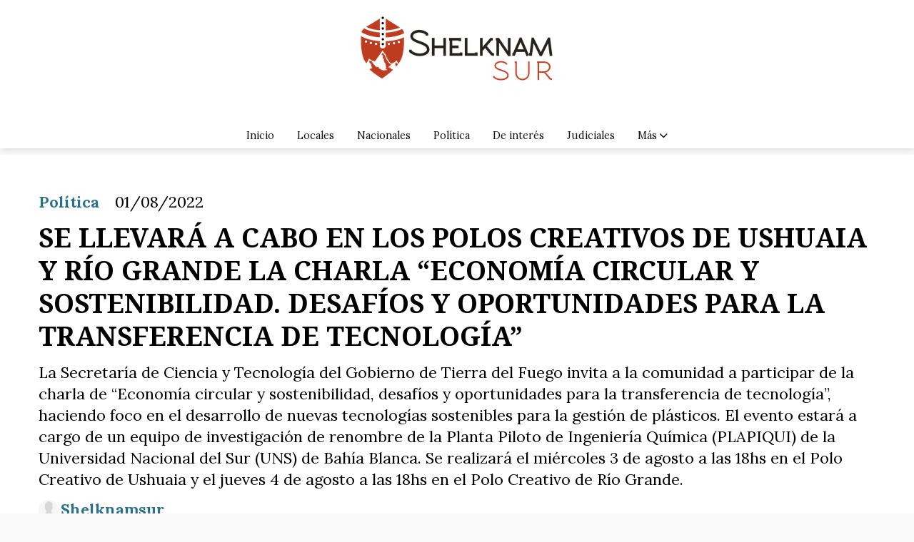

--- FILE ---
content_type: text/html; charset=utf-8
request_url: https://shelknamsur.com/contenido/20396/se-llevara-a-cabo-en-los-polos-creativos-de-ushuaia-y-rio-grande-la-charla-econo
body_size: 12502
content:
<!DOCTYPE html><html lang="es"><head><title>SE LLEVARÁ A CABO EN LOS POLOS CREATIVOS DE USHUAIA Y RÍO GRANDE LA CHARLA “ECONOMÍA CIRCULAR Y SOSTENIBILIDAD. DESAFÍOS Y OPORTUNIDADES PARA LA TRANSFERENCIA DE TECNOLOGÍA”</title><meta name="description" content="La Secretaría de Ciencia y Tecnología del Gobierno de Tierra del Fuego invita a la comunidad a participar de la charla de “Economía circular y sostenibilidad, desafíos y oportunidades para la transferencia de tecnología”, haciendo foco en el desarrollo de nuevas tecnologías sostenibles para la gestión de plásticos. El evento estará a cargo de un equipo de investigación de renombre de la Planta Piloto de Ingeniería Química (PLAPIQUI) de la Universidad Nacional del Sur (UNS) de Bahía Blanca. Se realizará el miércoles 3 de agosto a las 18hs en el Polo Creativo de Ushuaia y el jueves 4 de agosto a las 18hs en el Polo Creativo de Río Grande."><meta http-equiv="X-UA-Compatible" content="IE=edge"><meta property="fb:app_id" content="Shelknamsur"><meta charset="utf-8"><meta name="viewport" content="width=device-width,minimum-scale=1,initial-scale=1"><link rel="canonical" href="https://shelknamsur.com/contenido/20396/se-llevara-a-cabo-en-los-polos-creativos-de-ushuaia-y-rio-grande-la-charla-econo"><meta property="og:type" content="article"><meta property="og:site_name" content="shelknamsur.com"><meta property="og:title" content="SE LLEVARÁ A CABO EN LOS POLOS CREATIVOS DE USHUAIA Y RÍO GRANDE LA CHARLA “ECONOMÍA CIRCULAR Y SOSTENIBILIDAD. DESAFÍOS Y OPORTUNIDADES PARA LA TRANSFERENCIA DE TECNOLOGÍA”"><meta property="og:description" content="La Secretaría de Ciencia y Tecnología del Gobierno de Tierra del Fuego invita a la comunidad a participar de la charla de “Economía circular y sostenibilidad, desafíos y oportunidades para la transferencia de tecnología”, haciendo foco en el desarrollo de nuevas tecnologías sostenibles para la gestión de plásticos. El evento estará a cargo de un equipo de investigación de renombre de la Planta Piloto de Ingeniería Química (PLAPIQUI) de la Universidad Nacional del Sur (UNS) de Bahía Blanca. Se realizará el miércoles 3 de agosto a las 18hs en el Polo Creativo de Ushuaia y el jueves 4 de agosto a las 18hs en el Polo Creativo de Río Grande."><meta property="og:url" content="https://shelknamsur.com/contenido/20396/se-llevara-a-cabo-en-los-polos-creativos-de-ushuaia-y-rio-grande-la-charla-econo"><meta property="og:ttl" content="2419200"><meta property="og:image" content="https://shelknamsur.com/download/multimedia.normal.9a989cb02e60586e.494d472d32303232303830312d5741303030365f6e6f726d616c2e6a7067.jpg"><meta property="og:image:width" content="1280"><meta property="og:image:height" content="1279"><meta name="twitter:image" content="https://shelknamsur.com/download/multimedia.normal.9a989cb02e60586e.494d472d32303232303830312d5741303030365f6e6f726d616c2e6a7067.jpg"><meta property="article:published_time" content="2022-08-01T12:29-03"><meta property="article:modified_time" content="2022-08-01T12:30-03"><meta property="article:section" content="Política"><meta property="article:tag" content="SE LLEVARÁ A CABO EN LOS POLOS CREATIVOS DE USHUAIA Y RÍO GRANDE LA CHARLA “ECONOMÍA CIRCULAR Y SOSTENIBILIDAD. DESAFÍOS Y OPORTUNIDADES PARA LA TRANSFERENCIA DE TECNOLOGÍA” | La Secretaría de Ciencia y Tecnología del Gobierno de Tierra del Fuego invita a la comunidad a participar de la charla de “Economía circular y sostenibilidad, desafíos y oportunidades para la transferencia de tecnología”, haciendo foco en el desarrollo de nuevas tecnologías sostenibles para la gestión de plásticos. El evento estará a cargo de un equipo de investigación de renombre de la Planta Piloto de Ingeniería Química (PLAPIQUI) de la Universidad Nacional del Sur (UNS) de Bahía Blanca. Se realizará el miércoles 3 de agosto a las 18hs en el Polo Creativo de Ushuaia y el jueves 4 de agosto a las 18hs en el Polo Creativo de Río Grande."><meta name="twitter:card" content="summary_large_image"><meta name="twitter:title" content="SE LLEVARÁ A CABO EN LOS POLOS CREATIVOS DE USHUAIA Y RÍO GRANDE LA CHARLA “ECONOMÍA CIRCULAR Y SOSTENIBILIDAD. DESAFÍOS Y OPORTUNIDADES PARA LA TRANSFERENCIA DE TECNOLOGÍA”"><meta name="twitter:description" content="La Secretaría de Ciencia y Tecnología del Gobierno de Tierra del Fuego invita a la comunidad a participar de la charla de “Economía circular y sostenibilidad, desafíos y oportunidades para la transferencia de tecnología”, haciendo foco en el desarrollo de nuevas tecnologías sostenibles para la gestión de plásticos. El evento estará a cargo de un equipo de investigación de renombre de la Planta Piloto de Ingeniería Química (PLAPIQUI) de la Universidad Nacional del Sur (UNS) de Bahía Blanca. Se realizará el miércoles 3 de agosto a las 18hs en el Polo Creativo de Ushuaia y el jueves 4 de agosto a las 18hs en el Polo Creativo de Río Grande."><script type="application/ld+json">{"@context":"http://schema.org","@type":"Article","url":"https://shelknamsur.com/contenido/20396/se-llevara-a-cabo-en-los-polos-creativos-de-ushuaia-y-rio-grande-la-charla-econo","mainEntityOfPage":"https://shelknamsur.com/contenido/20396/se-llevara-a-cabo-en-los-polos-creativos-de-ushuaia-y-rio-grande-la-charla-econo","name":"SE LLEVAR\u00c1 A CABO EN LOS POLOS CREATIVOS DE USHUAIA Y R\u00cdO GRANDE LA CHARLA \u201cECONOM\u00cdA CIRCULAR Y SOSTENIBILIDAD. DESAF\u00cdOS Y OPORTUNIDADES PARA LA TRANSFERENCIA DE TECNOLOG\u00cdA\u201d","headline":"SE LLEVAR\u00c1 A CABO EN LOS POLOS CREATIVOS DE USHUAIA Y R\u00cdO GRANDE LA CHARLA \u201cECONOM\u00cdA CIRCULAR Y SOSTENIBILIDAD. DESAF\u00cdOS Y OPORTUNIDADES PARA LA TRANSFERENCIA DE TECNOLOG\u00cdA\u201d","description":"La Secretar\u00eda de Ciencia y Tecnolog\u00eda del Gobierno de Tierra del Fuego invita a la comunidad a participar de la charla de \u201cEconom\u00eda circular y sostenibilidad, desaf\u00edos y oportunidades para la transferencia de tecnolog\u00eda\u201d, haciendo foco en el desarrollo de nuevas tecnolog\u00edas sostenibles para la gesti\u00f3n de pl\u00e1sticos. El evento estar\u00e1 a cargo de un equipo de investigaci\u00f3n de renombre de la Planta Piloto de Ingenier\u00eda Qu\u00edmica (PLAPIQUI) de la Universidad Nacional del Sur (UNS) de Bah\u00eda Blanca. Se realizar\u00e1 el mi\u00e9rcoles 3 de agosto a las 18hs en el Polo Creativo de Ushuaia y el jueves 4 de agosto a las 18hs en el Polo Creativo de R\u00edo Grande.","articleSection":"Pol\u00edtica","datePublished":"2022-08-01T12:29","dateModified":"2022-08-01T12:30","image":"https://shelknamsur.com/download/multimedia.normal.9a989cb02e60586e.494d472d32303232303830312d5741303030365f6e6f726d616c2e6a7067.jpg","publisher":{"@context":"http://schema.org","@type":"Organization","name":"shelknamsur.com","url":"https://shelknamsur.com/","logo":{"@type":"ImageObject","url":"https://shelknamsur.com/static/custom/logo-grande.png?t=2025-11-20+03%3A00%3A01.909024"}},"author":{"@type":"Person","name":"Shelknamsur","url":"/usuario/6/shelknamsur"}}</script><meta name="generator" content="Medios CMS"><link rel="dns-prefetch" href="https://fonts.googleapis.com"><link rel="preconnect" href="https://fonts.googleapis.com" crossorigin><link rel="shortcut icon" href="https://shelknamsur.com/static/custom/favicon.png?t=2025-11-20+03%3A00%3A01.909024"><link rel="apple-touch-icon" href="https://shelknamsur.com/static/custom/favicon.png?t=2025-11-20+03%3A00%3A01.909024"><link rel="stylesheet" href="/static/plugins/fontawesome/css/fontawesome.min.css"><link rel="stylesheet" href="/static/plugins/fontawesome/css/brands.min.css"><link rel="stylesheet" href="/static/plugins/fontawesome/css/solid.min.css"><link rel="stylesheet" href="/static/css/t_aludra/wasat.css?v=25.2-beta5" id="estilo-css"><link rel="stylesheet" href="https://fonts.googleapis.com/css?family=Noto+Serif:400,700|Lora:400,700&display=swap" crossorigin="anonymous" id="font-url"><style>:root { --font-family-alt: 'Noto Serif', serif; --font-family: 'Lora', serif; } :root {--html-font-size: 18px;--header-bg-color: #ffffff; --header-font-color: #212121; --nav-bg-color: #ffffff; --nav-font-color: #383838; --nav-box-shadow: 0 0 3px  var(--main-font-color); --header-max-width: auto; --header-margin: 0; --header-padding: 0; --header-box-shadow: 1px 1px 10px lightgrey; --header-border-radius: 0; --header-border-top: none; --header-border-right: none; --header-border-bottom: none; --header-border-left: none; --logo-max-width: auto; --logo-margin: 1rem auto; --fixed-header-height: none; --main-bg-color: #ffffff; --main-font-color: #000000; --main-max-width: 1380px; --main-margin: 0.5rem auto; --main-padding: 1rem; --main-box-shadow: none; --main-border-radius: 0; --main-border-top: none; --main-border-right: none; --main-border-bottom: none; --main-border-left: none; --aside-ancho: 420px; --aside-margin: 0rem 0 0 1.5rem; --aside-padding: 0 1.5rem 0 1.5rem; --aside-border-left: solid 1px lightgrey; --aside-border-right: none; --footer-bg-color: transparent; --footer-font-color: #1c1c1c; --footer-max-width: auto; --footer-margin: 0 auto; --footer-padding: 1rem; --footer-box-shadow: 10px 10px 10px 5px; --footer-border-radius: 0; --footer-border-top: solid 1px lightgrey; --footer-border-right: none; --footer-border-bottom: none; --footer-border-left: none; --wrapper-max-width: auto; --wrapper-box-shadow: none; --menu-bg-color: transparent; --menu-text-align: center; --menu-max-width: auto; --menu-margin: 0; --menu-padding: 0; --menu-box-shadow: none; --menu-border-radius: 0; --menu-border-top: none; --menu-border-right: none; --menu-border-bottom: none; --menu-border-left: none; --submenu-bg-color: #ffffff; --submenu-box-shadow: 1px 1px lightgrey; --submenu-padding: 1rem; --submenu-border-radius: 1px; --submenu-item-margin: 0; --menuitem-bg-color: transparent; --menuitem-font-color: #141414; --menuitem-hover-bg-color: transparent; --menuitem-hover-font-color: var(--main-color); --menuitem-font-family: var(--font-family); --menuitem-font-size: 0.8rem; --menuitem-font-weight: none; --menuitem-line-height: 10px; --menuitem-text-transform: none; --menuitem-icon-size: 0.8rem; --menuitem-padding: 12px 16px; --menuitem-margin: 0; --menuitem-border-radius: 0; --menuitem-box-shadow: none; --menuitem-border-bottom: none; --menuitem-hover-border-bottom: none; --post-text-align: Left; --post-margin: 0em 0em 1rem 0em; --post-padding: 1em; --post-box-shadow: none; --post-border-radius: 0; --post-border-top: solid 1px lightgrey; --post-border-right: solid 1px lightgrey; --post-border-bottom: solid 1px lightgrey; --post-border-left: solid 1px lightgrey; --post-bg-color: transparent; --post-categoria-display: initial; --post-autor-display: initial; --post-detalle-display: initial; --post-img-aspect-ratio: 55%; --post-img-border-radius: none; --post-img-box-shadow: none; --post-img-filter: none; --post-img-hover-filter: brightness(110%) drop-shadow(2px 2px 5px rgba(0,0,0,0.5)); --post-grid-min-width: 18rem; --post-grid-column-gap: 1rem; --fullpost-enc-align: left; --fullpost-enc-bg-color: transparent; --fullpost-enc-max-width: auto; --fullpost-enc-margin: 0 0 1rem 0; --fullpost-enc-padding: 2rem; --fullpost-enc-box-shadow: none; --fullpost-enc-border-radius: 0; --fullpost-enc-border-top: none; --fullpost-enc-border-right: none; --fullpost-enc-border-bottom: none; --fullpost-enc-border-left: none; --fullpost-main-bg-color: #ffffff; --fullpost-main-max-width: auto; --fullpost-main-margin: 0rem 0rem 1rem 0rem; --fullpost-main-padding: 0; --fullpost-main-box-shadow: none; --fullpost-main-border-radius: 0; --fullpost-main-border-top: none; --fullpost-main-border-right: none; --fullpost-main-border-bottom: solid 1px lightgrey; --fullpost-main-border-left: none; --cuerpo-padding: 0 0.5rem 0 0.5rem; --cuerpo-border-left: none; --buttons-bg-color: transparent; --buttons-font-color: var(--main-color); --buttons-hover-bg-color: #636363; --buttons-hover-font-color: #f5f5f5; --buttons-font-family: inherit; --buttons-font-size: inherit; --buttons-margin: 0; --buttons-padding: .5em 1em; --buttons-box-shadow: none; --buttons-border-radius: 0; --buttons-border-top: solid 2px grey; --buttons-border-right: solid 2px grey; --buttons-border-bottom: solid 2px grey; --buttons-border-left: solid 2px grey; --inputs-bg-color: transparent; --inputs-font-color: #404040; --inputs-font-family: inherit; --inputs-font-size: inherit; --inputs-padding: .5em 1em; --inputs-box-shadow: none; --inputs-border-radius: 0; --inputs-border-top: solid 2px #bbb; --inputs-border-right: solid 2px #bbb; --inputs-border-bottom: solid 2px #bbb; --inputs-border-left: solid 2px #bbb; --titulobloques-bg-color: transparent; --titulobloques-font-color: var(--main-color); --titulobloques-font-family: var(--font-family-alt); --titulobloques-font-size: 1.2rem; --titulobloques-text-align: center; --titulobloques-max-width: auto; --titulobloques-margin: 0 0 0.5rem 0; --titulobloques-padding: 0.5rem 0 0.5rem 0; --titulobloques-box-shadow: none; --titulobloques-border-radius: 0; --titulobloques-border-top: solid 1px lightgrey; --titulobloques-border-right: solid 1px lightgrey; --titulobloques-border-bottom: solid 1px lightgrey; --titulobloques-border-left: solid 1px lightgrey; --titulopagina-bg-color: transparent; --titulopagina-font-color: #4a4a4a; --titulopagina-font-family: var(--font-family); --titulopagina-font-size: 1.8rem; --titulopagina-text-align: center; --titulopagina-max-width: auto; --titulopagina-margin: 0rem 0 3rem 0; --titulopagina-padding: 0; --titulopagina-box-shadow: none; --titulopagina-border-radius: 0; --titulopagina-border-top: none; --titulopagina-border-right: none; --titulopagina-border-bottom: solid 1px lightgrey; --titulopagina-border-left: none; --main-color: #297189; --bg-color: #fafafa; --splash-opacity: 1;--splash-pointer-events: initial;--splash-align-items: center;--splash-justify-content: center;} </style><link rel="stylesheet" href="https://cdnjs.cloudflare.com/ajax/libs/photoswipe/4.1.2/photoswipe.min.css"><link rel="stylesheet" href="https://cdnjs.cloudflare.com/ajax/libs/photoswipe/4.1.2/default-skin/default-skin.min.css"><script defer src="https://cdnjs.cloudflare.com/ajax/libs/lazysizes/5.3.2/lazysizes.min.js" integrity="sha512-q583ppKrCRc7N5O0n2nzUiJ+suUv7Et1JGels4bXOaMFQcamPk9HjdUknZuuFjBNs7tsMuadge5k9RzdmO+1GQ==" crossorigin="anonymous" referrerpolicy="no-referrer"></script><script async src="https://www.googletagmanager.com/gtag/js"></script><script>window.dataLayer=window.dataLayer||[];function gtag(){dataLayer.push(arguments);};gtag('js',new Date());gtag('config','G-ETDKF070NV');gtag('config','Shelknamsur');</script></head><body><div id="wrapper" class="wrapper contenido contenido noticia"><header class="header headerA4"><a class="open-nav"><i class="fa fa-bars"></i></a><div class="header__logo"><a href="/"><img class="only-desktop" src="https://shelknamsur.com/static/custom/logo.png?t=2025-11-20+03%3A00%3A01.909024" alt="shelknamsur.com"><img class="only-mobile" src="https://shelknamsur.com/static/custom/logo-movil.png?t=2025-11-20+03%3A00%3A01.909024" alt="shelknamsur.com"></a></div><div class="bloque-html"><div class="codigo-html"></div></div><div class="header__menu "><ul><li class="header__menu__item mas"><a href="javascript:void(0)" target> Inicio </a></li><li class="header__menu__item "><a href="/categoria/1/locales" target> Locales </a></li><li class="header__menu__item "><a href="/categoria/2/nacionales" target> Nacionales </a></li><li class="header__menu__item "><a href="/categoria/4/politica" target> Política </a></li><li class="header__menu__item "><a href="/categoria/6/de-interes" target> De interés </a></li><li class="header__menu__item "><a href="/categoria/7/judiciales" target> Judiciales </a></li><li class="header__menu__item mas"><a href="javascript:void(0)" target> Más <i class="fa fa-chevron-down"></i></a><ul><li><a href="/categoria/8/legislatura" target> Legislatura </a></li><li><a href="/buscar" target><i class="fa fa-fw fa-search"></i> Buscar </a></li></ul></li></ul></div><section class="nav" id="nav"><a class="close-nav"><i class="fa fa-times"></i></a><div class="nav__logo"><a href="/"><img class="only-desktop" src="https://shelknamsur.com/static/custom/logo.png?t=2025-11-20+03%3A00%3A01.909024" alt="shelknamsur.com"><img class="only-mobile" src="https://shelknamsur.com/static/custom/logo-movil.png?t=2025-11-20+03%3A00%3A01.909024" alt="shelknamsur.com"></a></div><div class="menu-simple menu0"><div class="menu-simple__item "><a href="javascript:void(0)" target> Inicio </a></div><div class="menu-simple__item "><a href="/categoria/1/locales" target> Locales </a></div><div class="menu-simple__item "><a href="/categoria/2/nacionales" target> Nacionales </a></div><div class="menu-simple__item "><a href="/categoria/4/politica" target> Política </a></div><div class="menu-simple__item "><a href="/categoria/6/de-interes" target> De interés </a></div><div class="menu-simple__item "><a href="/categoria/7/judiciales" target> Judiciales </a></div><div class="menu-simple__item subitems"><a href="javascript:void(0)" target> Más </a><a href="/categoria/8/legislatura" target class="menu-simple__item"> Legislatura </a><a href="/buscar" target class="menu-simple__item"><i class="fa fa-fw fa-search"></i> Buscar </a></div></div><div class="menu-simple menu1"><div class="menu-simple__item "><a href="/historial" target> Historial de noticias </a></div><div class="menu-simple__item "><a href="/terminos" target> Términos y condiciones </a></div><div class="menu-simple__item "><a href="/default/contenido/17831/fuentes-rss" target> Fuentes RSS </a></div><div class="menu-simple__item "><a href="/categoria/11/ediciones-impresas" target> Ediciones impresas </a></div><div class="menu-simple__item "><a href="/shelknamsur/a_default/user/login?_next=%2Fa_default%2Findex" target><i class="fa fa-fw fa-sign-in"></i> Ingresar </a></div><div class="menu-simple__item "><a href="/categoria/10/videos" target> Videos </a></div></div><div class="datos-contacto"><div class="telefono"><i class="fa fa-phone"></i><span>2901491499</span></div><div class="direccion"><i class="fa fa-map-marker"></i><span>SHELKNAMSUR</span></div><div class="email"><i class="fa fa-envelope"></i><span><a href="/cdn-cgi/l/email-protection#c3b6b0aba6afa8ada2aeb0b6b183a4aea2aaafeda0acae"><span class="__cf_email__" data-cfemail="2a5f59424f4641444b47595f586a4d474b434604494547">[email&#160;protected]</span></a></span></div></div></section></header><main class="main main1"><section class="principal"><div class="fullpost__encabezado orden4"><h1 class="fullpost__titulo">SE LLEVARÁ A CABO EN LOS POLOS CREATIVOS DE USHUAIA Y RÍO GRANDE LA CHARLA “ECONOMÍA CIRCULAR Y SOSTENIBILIDAD. DESAFÍOS Y OPORTUNIDADES PARA LA TRANSFERENCIA DE TECNOLOGÍA”</h1><p class="fullpost__copete">La Secretaría de Ciencia y Tecnología del Gobierno de Tierra del Fuego invita a la comunidad a participar de la charla de “Economía circular y sostenibilidad, desafíos y oportunidades para la transferencia de tecnología”, haciendo foco en el desarrollo de nuevas tecnologías sostenibles para la gestión de plásticos. El evento estará a cargo de un equipo de investigación de renombre de la Planta Piloto de Ingeniería Química (PLAPIQUI) de la Universidad Nacional del Sur (UNS) de Bahía Blanca. Se realizará el miércoles 3 de agosto a las 18hs en el Polo Creativo de Ushuaia y el jueves 4 de agosto a las 18hs en el Polo Creativo de Río Grande.</p><span class="fullpost__categoria"><a href="https://shelknamsur.com/categoria/4/politica">Política</a></span><span class="fullpost__fecha"><span class="fecha">01/08/2022</span></span><span class="fullpost__autor"><img src="/static/img/usuario.jpg" alt="Shelknamsur"><a href="/usuario/6/shelknamsur">Shelknamsur</a></span></div><div class="bloque-html"><div class="codigo-html"><div class="addthis_sharing_toolbox"></div></div></div></section><section class="extra1"><div class="fullpost__main orden1  left"><div class="fullpost__imagen "><img alt="IMG-20220801-WA0006" class="img-responsive lazyload" data-sizes="auto" data-src="/download/multimedia.normal.9a989cb02e60586e.494d472d32303232303830312d5741303030365f6e6f726d616c2e6a7067.jpg" data-srcset="/download/multimedia.normal.9a989cb02e60586e.494d472d32303232303830312d5741303030365f6e6f726d616c2e6a7067.jpg 1280w, /download/multimedia.miniatura.8697688ad2108290.494d472d32303232303830312d5741303030365f6d696e6961747572612e6a7067.jpg 300w" height="1279" src="data:," width="1280"></div><div class="bloque-html"><div class="codigo-html"><div class="medios-widget script" id="1598826685531"><div id="M623177ScriptRootC983961"></div><script data-cfasync="false" src="/cdn-cgi/scripts/5c5dd728/cloudflare-static/email-decode.min.js"></script><script async src="https://jsc.mgid.com/s/h/shelknamsur.com.983961.js"></script> Copiar C&oacute;digo AMP <amp-ad data-container="M623177ScriptRootC983961" data-publisher="shelknamsur.com" data-widget="983961" height="600" layout="responsive" type="mgid" width="600"> </amp-ad></div></div></div><div class="fullpost__cuerpo"><p>En el encuentro se expondr&aacute;n casos exitosos de vinculaci&oacute;n y transferencia tecnol&oacute;gica que dan respuesta a problemas relacionados con econom&iacute;a circular y sostenibilidad, como es el desarrollo de nuevas tecnolog&iacute;as para la gesti&oacute;n de pl&aacute;stico reciclado. El equipo de investigaci&oacute;n que brindar&aacute; la charla est&aacute; conformado por la Dra. Luciana Castillo, Dra. Yamila Vazquez y Dra. Silvia Barbosa, todas investigadoras del CONICET y pertenecientes al Departamento de Ingenier&iacute;a Qu&iacute;mica de la UNS.</p><p>Se aprovechar&aacute; la visita de las investigadoras para que puedan recorrer empresas fueguinas que actualmente tienen como materia prima pl&aacute;stico reciclado, Pulpo SA en Ushuaia y MakPlast SRL en R&iacute;o Grande. Conocer integralmente los procesos productivos locales, el circuito del pl&aacute;stico que utilizan, la separaci&oacute;n del mismo, las propiedades de los pl&aacute;sticos y los productos en los cuales se transforman, permitir&aacute; hacer un diagn&oacute;stico de las necesidades t&eacute;cnicas. Esto permitir&aacute; trabajar en posibilidades concretas de transferencia tecnol&oacute;gica de este centro de investigaciones a la industria local.</p><p>Dentro de PLAPIQUI (CONICET-UNS) se trabaja continuamente en la construcci&oacute;n de un futuro sostenible para la sociedad en su conjunto a trav&eacute;s de la investigaci&oacute;n cient&iacute;fica, tecnol&oacute;gica y la innovaci&oacute;n productiva. Se genera conocimiento orientado a incrementar la capacidad creativa e intelectual, multiplicando talentos mediante la integraci&oacute;n de equipos cient&iacute;ficos multidisciplinarios y con sectores empresariales para resolver diversos problemas. Las disertantes responder&aacute;n a preguntas e inquietudes de la audiencia relacionadas con los desaf&iacute;os y las oportunidades del v&iacute;nculo academia-industria-sociedad relativas a la transferencia tecnol&oacute;gica.</p></div><div class="fullpost__share-post widget-share-post share_post type3"><a class="share_post__item facebook" href="https://www.facebook.com/sharer/sharer.php?u=https://shelknamsur.com/contenido/20396/se-llevara-a-cabo-en-los-polos-creativos-de-ushuaia-y-rio-grande-la-charla-econo" target="_blank"><i class="fa fa-fw fa-lg fa-brands fa-facebook"></i></a><a class="share_post__item twitter" href="https://twitter.com/intent/tweet?url=https://shelknamsur.com/contenido/20396/se-llevara-a-cabo-en-los-polos-creativos-de-ushuaia-y-rio-grande-la-charla-econo&text=SE%20LLEVAR%C3%81%20A%20CABO%20EN%20LOS%20POLOS%20CREATIVOS%20DE%20USHUAIA%20Y%20R%C3%8DO%20GRANDE%20LA%20CHARLA%20%E2%80%9CECONOM%C3%8DA%20CIRCULAR%20Y%20SOSTENIBILIDAD.%20DESAF%C3%8DOS%20Y%20OPORTUNIDADES%20PARA%20LA%20TRANSFERENCIA%20DE%20TECNOLOG%C3%8DA%E2%80%9D" target="_blank"><i class="fa fa-fw fa-lg fa-brands fa-x-twitter"></i></a><a class="share_post__item linkedin" href="https://www.linkedin.com/shareArticle?url=https://shelknamsur.com/contenido/20396/se-llevara-a-cabo-en-los-polos-creativos-de-ushuaia-y-rio-grande-la-charla-econo" target="_blank"><i class="fa fa-fw fa-lg fa-brands fa-linkedin"></i></a><a class="share_post__item pinterest" href="https://pinterest.com/pin/create/bookmarklet/?url=https://shelknamsur.com/contenido/20396/se-llevara-a-cabo-en-los-polos-creativos-de-ushuaia-y-rio-grande-la-charla-econo" target="_blank"><i class="fa fa-fw fa-lg fa-brands fa-pinterest"></i></a><a class="share_post__item whatsapp" href="https://api.whatsapp.com/send?text=SE LLEVARÁ A CABO EN LOS POLOS CREATIVOS DE USHUAIA Y RÍO GRANDE LA CHARLA “ECONOMÍA CIRCULAR Y SOSTENIBILIDAD. DESAFÍOS Y OPORTUNIDADES PARA LA TRANSFERENCIA DE TECNOLOGÍA”+https://shelknamsur.com/contenido/20396/se-llevara-a-cabo-en-los-polos-creativos-de-ushuaia-y-rio-grande-la-charla-econo" target="_blank"><i class="fa fa-fw fa-lg fa-brands fa-whatsapp"></i></a><a class="share_post__item telegram" href="https://t.me/share/url?url=https://shelknamsur.com/contenido/20396/se-llevara-a-cabo-en-los-polos-creativos-de-ushuaia-y-rio-grande-la-charla-econo&text=SE LLEVARÁ A CABO EN LOS POLOS CREATIVOS DE USHUAIA Y RÍO GRANDE LA CHARLA “ECONOMÍA CIRCULAR Y SOSTENIBILIDAD. DESAFÍOS Y OPORTUNIDADES PARA LA TRANSFERENCIA DE TECNOLOGÍA”" target="_blank"><i class="fa fa-fw fa-lg fa-brands fa-telegram"></i></a><a class="share_post__item mobile" onclick="mobile_share('https://shelknamsur.com/contenido/20396/se-llevara-a-cabo-en-los-polos-creativos-de-ushuaia-y-rio-grande-la-charla-econo', 'SE LLEVARÁ A CABO EN LOS POLOS CREATIVOS DE USHUAIA Y RÍO GRANDE LA CHARLA “ECONOMÍA CIRCULAR Y SOSTENIBILIDAD. DESAFÍOS Y OPORTUNIDADES PARA LA TRANSFERENCIA DE TECNOLOGÍA”')"><i class="fa fa-fw fa-lg fa-share-alt"></i></a><script>function mobile_share(url,title){if(navigator.share){navigator.share({title:title,url:url}).catch((error)=>console.log('Error sharing',error));}else{console.log('LOG: navigator.share not available');return false;}}</script></div><div class="comentarios fullpost__comentarios" id="contenedor-comentarios"><form action="javascript:void(0);" style="display:block; margin:2em auto; max-width:100%; text-align:center;"><button class="ver-comentarios" style="display:block; margin:2em auto; width:auto;">Ver comentarios</button></form></div></div></section><section class="extra2"><section class="bloque ultimas-noticias"><div class="bloque__titulo "><span>Últimos artículos</span></div><div class="bloque__lista"><article class="post post__noticia post2"><a class="post__imagen autoratio" href="/contenido/27194/llegan-55-ferrari-a-ushuaia-donde-verlas-a-que-hora-pasan-y-como-sera-la-exhibic"><img alt="1-6" class="img-responsive lazyload" data-sizes="auto" data-src="/download/multimedia.normal.89974129766009b6.bm9ybWFsLndlYnA%3D.webp" data-srcset="/download/multimedia.normal.89974129766009b6.bm9ybWFsLndlYnA%3D.webp 765w, /download/multimedia.miniatura.bcdd680bb8026d2d.bWluaWF0dXJhLndlYnA%3D.webp 400w" height="510" src="data:," width="765"></a><div class="post__datos"><h2 class="post__titulo"><a href="/contenido/27194/llegan-55-ferrari-a-ushuaia-donde-verlas-a-que-hora-pasan-y-como-sera-la-exhibic">Llegan 55 Ferrari a Ushuaia: dónde verlas, a qué hora pasan y cómo será la exhibición más exclusiva del año</a></h2><div class="post__autor"><span class="autor__nombre">Shelknamsur</span></div><a href="https://shelknamsur.com/categoria/1/ushuaia" class="post__categoria">Ushuaia</a><span class="post__fecha"><span class="fecha"><span class="fecha">20/11/2025</span></span></span></div><p class="post__detalle">Este viernes 21 y sábado 22 de noviembre, Ushuaia recibirá la Ferrari Cavalcade Adventure 2025: un impresionante desfile de 55 Ferrari conducidas por coleccionistas internacionales que llegarán en dos convoyes —a las 19:50 y 20:50— y recorrerán RN3, Yaganes, Av. Maipú y José Tieri rumbo a la pasarela Luis Pedro Fique. Allí, desde las 19:00 del viernes hasta las 18:00 del sábado, estarán exhibidas con acceso libre, vallas de seguridad, corredor peatonal y un operativo especial de tránsito en todo el frente costero.</p></article><article class="post post__noticia post2"><a class="post__imagen autoratio" href="/contenido/27193/la-municipalidad-de-ushuaia-cerro-la-pauta-salarial-2025-con-un-incremento-del-2"><img alt="photo_4969739652600367970_y-1" class="img-responsive lazyload" data-sizes="auto" data-src="/download/multimedia.normal.a97be2f6d042ec81.bm9ybWFsLndlYnA%3D.webp" data-srcset="/download/multimedia.normal.a97be2f6d042ec81.bm9ybWFsLndlYnA%3D.webp 1280w, /download/multimedia.miniatura.92531a7969b7681c.bWluaWF0dXJhLndlYnA%3D.webp 400w" height="853" src="data:," width="1280"></a><div class="post__datos"><h2 class="post__titulo"><a href="/contenido/27193/la-municipalidad-de-ushuaia-cerro-la-pauta-salarial-2025-con-un-incremento-del-2">La Municipalidad de Ushuaia cerró la pauta salarial 2025 con un incremento del 2,4% para noviembre</a></h2><div class="post__autor"><span class="autor__nombre">Shelknamsur</span></div><a href="https://shelknamsur.com/categoria/1/ushuaia" class="post__categoria">Ushuaia</a><span class="post__fecha"><span class="fecha"><span class="fecha">20/11/2025</span></span></span></div><p class="post__detalle">La Municipalidad de Ushuaia y los gremios con representación en el ámbito municipal alcanzaron un acuerdo paritario que establece una recomposición salarial del 2,4% para el mes de noviembre, acumulativo sobre los haberes de octubre. El entendimiento se logró tras la reunión mantenida este 19 de noviembre en el marco de la mesa salarial.</p></article><article class="post post__noticia post2"><a class="post__imagen autoratio" href="/contenido/27189/la-vestimenta-no-determina-la-calidad-de-un-funcionario-pero-si-expresa-su-conex"><img alt="photo_4969833261412584259_y-1" class="img-responsive lazyload" data-sizes="auto" data-src="/download/multimedia.normal.9bf679d40e2355dc.bm9ybWFsLndlYnA%3D.webp" data-srcset="/download/multimedia.normal.9bf679d40e2355dc.bm9ybWFsLndlYnA%3D.webp 1280w, /download/multimedia.miniatura.b999cf5ce3de6ed5.bWluaWF0dXJhLndlYnA%3D.webp 400w" height="855" src="data:," width="1280"></a><div class="post__datos"><h2 class="post__titulo"><a href="/contenido/27189/la-vestimenta-no-determina-la-calidad-de-un-funcionario-pero-si-expresa-su-conex">La vestimenta no determina la calidad de un funcionario, pero sí expresa su conexión con el momento</a></h2><div class="post__autor"><span class="autor__nombre">Mariano López</span></div><a href="https://shelknamsur.com/categoria/6/de-interes" class="post__categoria">De interés </a><span class="post__fecha"><span class="fecha"><span class="fecha">20/11/2025</span></span></span></div><p class="post__detalle">Muchos dirán que “no se gobierna con la ropa”, pero en los actos donde se honra la memoria nacional, la forma de presentarse habla. Veteranos de Malvinas, Fuerzas Armadas, antiguos pobladores y vecinos llegan con la solemnidad que nace del sentido de pertenencia, mientras algunos funcionarios asisten con una informalidad que parece más propia de un trámite que de un homenaje. La vestimenta no define a nadie, pero sí revela —sin decir una palabra— cuánto respeto se le asigna al acto y a quienes lo sostienen desde la convicción.</p></article><article class="post post__noticia post2"><a class="post__imagen autoratio" href="/contenido/27188/la-municipalidad-de-ushuaia-profundiza-las-tareas-de-mantenimiento-y-puesta-en-v"><img alt="photo_4970153232181169099_y-1" class="img-responsive lazyload" data-sizes="auto" data-src="/download/multimedia.normal.a390b6e6dfee527b.bm9ybWFsLndlYnA%3D.webp" data-srcset="/download/multimedia.normal.a390b6e6dfee527b.bm9ybWFsLndlYnA%3D.webp 1280w, /download/multimedia.miniatura.99e69fc6305bb8d6.bWluaWF0dXJhLndlYnA%3D.webp 400w" height="853" src="data:," width="1280"></a><div class="post__datos"><h2 class="post__titulo"><a href="/contenido/27188/la-municipalidad-de-ushuaia-profundiza-las-tareas-de-mantenimiento-y-puesta-en-v">La Municipalidad de Ushuaia profundiza las tareas de mantenimiento y puesta en valor del espacio público</a></h2><div class="post__autor"><span class="autor__nombre">Shelknamsur</span></div><a href="https://shelknamsur.com/categoria/1/ushuaia" class="post__categoria">Ushuaia</a><span class="post__fecha"><span class="fecha"><span class="fecha">20/11/2025</span></span></span></div><p class="post__detalle">La Municipalidad de Ushuaia desplegó en los últimos días una serie de trabajos coordinados entre distintas áreas operativas, con el objetivo de mejorar la infraestructura urbana y mantener en óptimas condiciones los espacios públicos.</p></article></div></section><section class="bloque relacionados cant2"><div class="bloque__titulo ">Te puede interesar</div><div class="bloque__lista"><article class="post post__noticia post2"><a class="post__imagen autoratio" href="/contenido/27181/osef-en-crisis-el-director-de-la-clinica-san-jorge-advierte-que-el-deficit-ya-ro"><img alt="20251117151323_20250924130424-20250710152713-00eb29a46059189803bfa2b5fa2610472dcea36c" class="img-responsive lazyload" data-sizes="auto" data-src="/download/multimedia.normal.9289c52933a05a41.bm9ybWFsLndlYnA%3D.webp" data-srcset="/download/multimedia.normal.9289c52933a05a41.bm9ybWFsLndlYnA%3D.webp 880w, /download/multimedia.miniatura.a0b74f8047ce6317.bWluaWF0dXJhLndlYnA%3D.webp 400w" height="512" src="data:," width="880"></a><div class="post__datos"><h2 class="post__titulo"><a href="/contenido/27181/osef-en-crisis-el-director-de-la-clinica-san-jorge-advierte-que-el-deficit-ya-ro">OSEF en crisis: el director de la Clínica San Jorge advierte que el déficit ya roza el 70% y habla de un sistema “al borde del colapso”</a></h2><div class="post__autor"><span class="autor__nombre">Shelknamsur</span></div><a href="https://shelknamsur.com/categoria/4/politica" class="post__categoria">Política</a><span class="post__fecha"><span class="fecha"><span class="fecha">19/11/2025</span></span></span></div><p class="post__detalle">El director de la Clínica San Jorge, Carlos Sánchez Posleman, encendió una nueva señal de alarma sobre la situación financiera de la Obra Social del Estado Fueguino (OSEF). Según afirmó, la entidad arrastra un déficit estructural cercano al 70%, un nivel que —reconoció— “se volvió insostenible para los prestadores” y que se agrava mes a mes.</p></article><article class="post post__noticia post2"><a class="post__imagen autoratio" href="/contenido/27154/perez-advirtio-que-la-nueva-normativa-nacional-pone-en-riesgo-400-empleos-indust"><img alt="68fba97a31e775e57f2a5b08caa98f82c35c340f" class="img-responsive lazyload" data-sizes="auto" data-src="/download/multimedia.normal.a9b0aa08ad66d75f.bm9ybWFsLndlYnA%3D.webp" data-srcset="/download/multimedia.normal.a9b0aa08ad66d75f.bm9ybWFsLndlYnA%3D.webp 880w, /download/multimedia.miniatura.90db7a51adfadf5d.bWluaWF0dXJhLndlYnA%3D.webp 400w" height="512" src="data:," width="880"></a><div class="post__datos"><h2 class="post__titulo"><a href="/contenido/27154/perez-advirtio-que-la-nueva-normativa-nacional-pone-en-riesgo-400-empleos-indust">Perez advirtió que la nueva normativa nacional pone en riesgo 400 empleos industriales en Río Grande</a></h2><div class="post__autor"><span class="autor__nombre">Shelknamsur</span></div><a href="https://shelknamsur.com/categoria/4/politica" class="post__categoria">Política</a><span class="post__fecha"><span class="fecha"><span class="fecha">14/11/2025</span></span></span></div><p class="post__detalle">El intendente Martín Pérez encendió una fuerte señal de alarma tras la resolución publicada este jueves por el Gobierno nacional, que altera los procesos productivos de los celulares fabricados en Tierra del Fuego. Según advirtió, la medida podría derivar en la pérdida de al menos 400 puestos de trabajo y agravar el cuadro económico que ya golpea a Río Grande.</p></article></div></section></section><section class="aside"><section class="bloque lo-mas-visto"><div class="bloque__titulo ">Lo más visto</div><div class="bloque__lista"><article class="post post__noticia post2"><a class="post__imagen autoratio" href="/contenido/27168/flybondi-lanzo-un-20-de-descuento-para-vuelos-entre-ushuaia-buenos-aires-y-cordo"><img alt="md (58)" class="img-responsive lazyload" data-sizes="auto" data-src="/download/multimedia.normal.b54a062769d7e49a.bm9ybWFsLndlYnA%3D.webp" data-srcset="/download/multimedia.normal.b54a062769d7e49a.bm9ybWFsLndlYnA%3D.webp 992w, /download/multimedia.miniatura.9ab3e160b864f645.bWluaWF0dXJhLndlYnA%3D.webp 400w" height="558" src="data:," width="992"></a><div class="post__datos"><h2 class="post__titulo"><a href="/contenido/27168/flybondi-lanzo-un-20-de-descuento-para-vuelos-entre-ushuaia-buenos-aires-y-cordo">Flybondi lanzó un 20% de descuento para vuelos entre Ushuaia, Buenos Aires y Córdoba</a></h2><div class="post__autor"><span class="autor__nombre">Shelknamsur</span></div><a href="https://shelknamsur.com/categoria/2/nacionales" class="post__categoria">Nacionales</a><span class="post__fecha"><span class="fecha"><span class="fecha">17/11/2025</span></span></span></div><p class="post__detalle">Flybondi anunció un 20% de descuento para quienes compren pasajes desde y hacia Ushuaia, con destino u origen en Buenos Aires y Córdoba. La promoción apunta tanto a residentes como a turistas que estén planificando viajes hacia el Fin del Mundo o desde la provincia hacia los principales centros urbanos del país.</p></article><article class="post post__noticia post2"><a class="post__imagen autoratio" href="/contenido/27177/rio-grande-llevo-el-arte-a-los-espacios-publicos-en-el-mes-de-la-salud-mental"><img alt="photo_4965312426081454934_y-2 (1)" class="img-responsive lazyload" data-sizes="auto" data-src="/download/multimedia.normal.b234a703673acdb4.bm9ybWFsLndlYnA%3D.webp" data-srcset="/download/multimedia.normal.b234a703673acdb4.bm9ybWFsLndlYnA%3D.webp 1280w, /download/multimedia.miniatura.8f1d7eb2459496f3.bWluaWF0dXJhLndlYnA%3D.webp 400w" height="960" src="data:," width="1280"></a><div class="post__datos"><h2 class="post__titulo"><a href="/contenido/27177/rio-grande-llevo-el-arte-a-los-espacios-publicos-en-el-mes-de-la-salud-mental">Río Grande llevó el arte a los espacios públicos en el Mes de la Salud Mental</a></h2><div class="post__autor"><span class="autor__nombre">Shelknamsur</span></div><a href="https://shelknamsur.com/categoria/14/rio-grande" class="post__categoria">Río Grande </a><span class="post__fecha"><span class="fecha"><span class="fecha">18/11/2025</span></span></span></div><p class="post__detalle">En el marco del Mes de la Salud Mental, el Municipio de Río Grande puso en marcha una nueva edición de “Salud Mental y Arte en Todas Partes”, una propuesta que volvió a tomar las calles con intervenciones comunitarias coordinadas por los talleres artísticos de Casa de Jóvenes.</p></article><article class="post post__noticia post2"><a class="post__imagen autoratio" href="/contenido/27178/el-instituto-municipal-de-deportes-abre-la-inscripcion-a-los-talleres-deportivos"><img alt="md (59)" class="img-responsive lazyload" data-sizes="auto" data-src="/download/multimedia.normal.b2198a329e73955f.bm9ybWFsLndlYnA%3D.webp" data-srcset="/download/multimedia.normal.b2198a329e73955f.bm9ybWFsLndlYnA%3D.webp 992w, /download/multimedia.miniatura.9f898cd81d0ebf34.bWluaWF0dXJhLndlYnA%3D.webp 400w" height="558" src="data:," width="992"></a><div class="post__datos"><h2 class="post__titulo"><a href="/contenido/27178/el-instituto-municipal-de-deportes-abre-la-inscripcion-a-los-talleres-deportivos">El Instituto Municipal de Deportes abre la inscripción a los talleres deportivos de verano</a></h2><div class="post__autor"><span class="autor__nombre">Shelknamsur</span></div><a href="https://shelknamsur.com/categoria/1/ushuaia" class="post__categoria">Ushuaia</a><span class="post__fecha"><span class="fecha"><span class="fecha">18/11/2025</span></span></span></div><p class="post__detalle">Con una agenda amplia y pensada para todas las edades, el Instituto Municipal de Deportes confirmó la apertura de inscripciones para los talleres deportivos de verano. El trámite podrá realizarse el miércoles 19 y jueves 20 de noviembre a través de la Ventanilla Digital, además de la modalidad presencial en el sector de Informes del Polideportivo Augusto Lasserre. En el caso de las inscripciones online, el sistema se habilitará desde las 10 de la mañana del miércoles.</p></article><article class="post post__noticia post2"><a class="post__imagen autoratio" href="/contenido/27179/este-jueves-comienza-la-muestra-anual-del-alem-con-cuatro-dias-de-presentaciones"><img alt="md (60)" class="img-responsive lazyload" data-sizes="auto" data-src="/download/multimedia.normal.a40669e5b0fa2ac3.bm9ybWFsLndlYnA%3D.webp" data-srcset="/download/multimedia.normal.a40669e5b0fa2ac3.bm9ybWFsLndlYnA%3D.webp 992w, /download/multimedia.miniatura.ad230c57f15036cc.bWluaWF0dXJhLndlYnA%3D.webp 400w" height="558" src="data:," width="992"></a><div class="post__datos"><h2 class="post__titulo"><a href="/contenido/27179/este-jueves-comienza-la-muestra-anual-del-alem-con-cuatro-dias-de-presentaciones">Este jueves comienza la muestra anual del Alem con cuatro días de presentaciones en la Casa de la Cultura</a></h2><div class="post__autor"><span class="autor__nombre">Shelknamsur</span></div><a href="https://shelknamsur.com/categoria/14/rio-grande" class="post__categoria">Río Grande </a><span class="post__fecha"><span class="fecha"><span class="fecha">18/11/2025</span></span></span></div><p class="post__detalle">Ríograndenses de todas las edades presentarán lo aprendido a lo largo del año en una nueva edición de la muestra anual del Centro Cultural Alem. La propuesta se desarrollará desde este jueves 20 hasta el domingo 23 de noviembre en la Casa de la Cultura, con entrada libre y gratuita.</p></article><article class="post post__noticia post2"><a class="post__imagen autoratio" href="/contenido/27180/ushuaia-intensifica-tareas-de-mantenimiento-urbano-en-el-centro-y-distintos-barr"><img alt="20251118143600_photo-4963168339752586047-y" class="img-responsive lazyload" data-sizes="auto" data-src="/download/multimedia.normal.a997eb1f7445266b.bm9ybWFsLndlYnA%3D.webp" data-srcset="/download/multimedia.normal.a997eb1f7445266b.bm9ybWFsLndlYnA%3D.webp 880w, /download/multimedia.miniatura.9f4c38a49a985007.bWluaWF0dXJhLndlYnA%3D.webp 400w" height="506" src="data:," width="880"></a><div class="post__datos"><h2 class="post__titulo"><a href="/contenido/27180/ushuaia-intensifica-tareas-de-mantenimiento-urbano-en-el-centro-y-distintos-barr">Ushuaia intensifica tareas de mantenimiento urbano en el centro y distintos barrios de la ciudad</a></h2><div class="post__autor"><span class="autor__nombre">Shelknamsur</span></div><a href="https://shelknamsur.com/categoria/1/ushuaia" class="post__categoria">Ushuaia</a><span class="post__fecha"><span class="fecha"><span class="fecha">18/11/2025</span></span></span></div><p class="post__detalle">La Municipalidad de Ushuaia, a través de la Subsecretaría de Servicios Públicos de la Secretaría de Planificación e Inversión Pública, continúa ejecutando trabajos de mejora y mantenimiento en distintos sectores de la ciudad, con un fuerte despliegue en la zona céntrica.</p></article><article class="post post__noticia post2"><a class="post__imagen autoratio" href="/contenido/27181/osef-en-crisis-el-director-de-la-clinica-san-jorge-advierte-que-el-deficit-ya-ro"><img alt="20251117151323_20250924130424-20250710152713-00eb29a46059189803bfa2b5fa2610472dcea36c" class="img-responsive lazyload" data-sizes="auto" data-src="/download/multimedia.normal.9289c52933a05a41.bm9ybWFsLndlYnA%3D.webp" data-srcset="/download/multimedia.normal.9289c52933a05a41.bm9ybWFsLndlYnA%3D.webp 880w, /download/multimedia.miniatura.a0b74f8047ce6317.bWluaWF0dXJhLndlYnA%3D.webp 400w" height="512" src="data:," width="880"></a><div class="post__datos"><h2 class="post__titulo"><a href="/contenido/27181/osef-en-crisis-el-director-de-la-clinica-san-jorge-advierte-que-el-deficit-ya-ro">OSEF en crisis: el director de la Clínica San Jorge advierte que el déficit ya roza el 70% y habla de un sistema “al borde del colapso”</a></h2><div class="post__autor"><span class="autor__nombre">Shelknamsur</span></div><a href="https://shelknamsur.com/categoria/4/politica" class="post__categoria">Política</a><span class="post__fecha"><span class="fecha"><span class="fecha">19/11/2025</span></span></span></div><p class="post__detalle">El director de la Clínica San Jorge, Carlos Sánchez Posleman, encendió una nueva señal de alarma sobre la situación financiera de la Obra Social del Estado Fueguino (OSEF). Según afirmó, la entidad arrastra un déficit estructural cercano al 70%, un nivel que —reconoció— “se volvió insostenible para los prestadores” y que se agrava mes a mes.</p></article><article class="post post__noticia post2"><a class="post__imagen autoratio" href="/contenido/27182/sin-informes-tecnicos-ni-estudios-ambientales-lechman-rechazo-las-salmoneras-por"><img alt="DSC_3609" class="img-responsive lazyload" data-alto-grande="4000" data-ancho-grande="6000" data-sizes="auto" data-src="/download/multimedia.normal.9b5fe571f0a13665.bm9ybWFsLndlYnA%3D.webp" data-srcset="/download/multimedia.normal.9b5fe571f0a13665.bm9ybWFsLndlYnA%3D.webp 1000w, /download/multimedia.grande.acf2ecf2ffe6ee94.Z3JhbmRlLndlYnA%3D.webp 6000w, /download/multimedia.miniatura.97237c2730250421.bWluaWF0dXJhLndlYnA%3D.webp 400w" height="667" src="data:," width="1000"></a><div class="post__datos"><h2 class="post__titulo"><a href="/contenido/27182/sin-informes-tecnicos-ni-estudios-ambientales-lechman-rechazo-las-salmoneras-por">Sin informes técnicos ni estudios ambientales, Lechman rechazó las salmoneras por el impacto sobre los recursos naturales de los fueguinos y las generaciones futuras</a></h2><div class="post__autor"><span class="autor__nombre">Shelknamsur</span></div><a href="https://shelknamsur.com/categoria/8/legislatura" class="post__categoria">Legislatura </a><span class="post__fecha"><span class="fecha"><span class="fecha">19/11/2025</span></span></span></div><p class="post__detalle">El legislador de Somos Fueguinos, Jorge Lechman, se pronunció nuevamente en contra del proyecto de modificación de la Ley 1355 que busca habilitar el desarrollo de salmoneras en aguas fueguinas. En declaraciones a Radio Provincia, confirmó que no acompañará la iniciativa al considerar que “carece de estudios técnicos, documentación ambiental y evaluaciones serias” que permitan medir sus impactos productivos y ecológicos.</p></article><article class="post post__noticia post2"><a class="post__imagen autoratio" href="/contenido/27184/lapadula-cuestiono-la-suspension-de-la-sesion-y-advirtio-sobre-el-riesgo-ambient"><img alt="20251119124316_20251104204536-20251014150446-20250812112254-20250331052909-lapadula-1" class="img-responsive lazyload" data-sizes="auto" data-src="/download/multimedia.normal.af9d5b0e3d84b624.bm9ybWFsLndlYnA%3D.webp" data-srcset="/download/multimedia.normal.af9d5b0e3d84b624.bm9ybWFsLndlYnA%3D.webp 880w, /download/multimedia.miniatura.a640e3b9266a7445.bWluaWF0dXJhLndlYnA%3D.webp 400w" height="512" src="data:," width="880"></a><div class="post__datos"><h2 class="post__titulo"><a href="/contenido/27184/lapadula-cuestiono-la-suspension-de-la-sesion-y-advirtio-sobre-el-riesgo-ambient">Lapadula cuestionó la suspensión de la sesión y advirtió sobre el riesgo ambiental del proyecto para modificar la Ley 1355</a></h2><div class="post__autor"><span class="autor__nombre">Shelknamsur</span></div><a href="https://shelknamsur.com/categoria/8/legislatura" class="post__categoria">Legislatura </a><span class="post__fecha"><span class="fecha"><span class="fecha">19/11/2025</span></span></span></div><p class="post__detalle">El legislador de Provincia Grande lamentó la suspensión de la sesión prevista para este miércoles y señaló que la explicación formal no alcanza. Sostuvo que la ausencia del oficialismo generó dudas y volvió a rechazar la iniciativa que habilita la salmonicultura en lagos y ríos fueguinos: “No podemos permitir que mañana haya jaulas de salmones en el Lago Fagnano”.</p></article><article class="post post__noticia post2"><a class="post__imagen autoratio" href="/contenido/27185/la-dpe-y-el-municipio-de-ushuaia-avanzan-con-el-recambio-de-postes-y-mejoras-en-"><img alt="md (61)" class="img-responsive lazyload" data-sizes="auto" data-src="/download/multimedia.normal.8386b0249e4d8301.bm9ybWFsLndlYnA%3D.webp" data-srcset="/download/multimedia.normal.8386b0249e4d8301.bm9ybWFsLndlYnA%3D.webp 992w, /download/multimedia.miniatura.a9b09f1e9772a47f.bWluaWF0dXJhLndlYnA%3D.webp 400w" height="558" src="data:," width="992"></a><div class="post__datos"><h2 class="post__titulo"><a href="/contenido/27185/la-dpe-y-el-municipio-de-ushuaia-avanzan-con-el-recambio-de-postes-y-mejoras-en-">La DPE y el Municipio de Ushuaia avanzan con el recambio de postes y mejoras en la red eléctrica</a></h2><div class="post__autor"><span class="autor__nombre">Shelknamsur</span></div><a href="https://shelknamsur.com/categoria/1/ushuaia" class="post__categoria">Ushuaia</a><span class="post__fecha"><span class="fecha"><span class="fecha">19/11/2025</span></span></span></div><p class="post__detalle">La Dirección Provincial de Energía (DPE) y el Municipio de Ushuaia realizaron este miércoles trabajos de recambio de postes de retención y de suspensión de media tensión de 13,2 kW, una tarea considerada clave dentro del mantenimiento estructural de la red eléctrica. La intervención forma parte de un plan de mejoras progresivas orientado a reforzar la infraestructura, garantizar mayor seguridad operativa y optimizar la distribución de energía en distintos sectores de la ciudad.</p></article><article class="post post__noticia post2"><a class="post__imagen autoratio" href="/contenido/27186/el-instituto-municipal-de-deportes-abrio-la-inscripcion-a-los-talleres-deportivo"><img alt="photo_4965420139566271305_y-1" class="img-responsive lazyload" data-sizes="auto" data-src="/download/multimedia.normal.b77776cf370ce0e6.bm9ybWFsLndlYnA%3D.webp" data-srcset="/download/multimedia.normal.b77776cf370ce0e6.bm9ybWFsLndlYnA%3D.webp 1024w, /download/multimedia.miniatura.8144514293755325.bWluaWF0dXJhLndlYnA%3D.webp 400w" height="650" src="data:," width="1024"></a><div class="post__datos"><h2 class="post__titulo"><a href="/contenido/27186/el-instituto-municipal-de-deportes-abrio-la-inscripcion-a-los-talleres-deportivo">El Instituto Municipal de Deportes abrió la inscripción a los talleres deportivos de verano</a></h2><div class="post__autor"><span class="autor__nombre">Shelknamsur</span></div><a href="https://shelknamsur.com/categoria/1/ushuaia" class="post__categoria">Ushuaia</a><span class="post__fecha"><span class="fecha"><span class="fecha">19/11/2025</span></span></span></div><p class="post__detalle">El Instituto Municipal de Deportes anunció la apertura de inscripciones para los talleres deportivos de verano, una propuesta amplia y gratuita destinada a niños, niñas, jóvenes y adultos de Ushuaia.</p></article></div></section></section></main><footer class="footer "><div class="menu-simple "><div class="menu-simple__item "><a href="/historial" target> Historial de noticias </a></div><div class="menu-simple__item "><a href="/terminos" target> Términos y condiciones </a></div><div class="menu-simple__item "><a href="/default/contenido/17831/fuentes-rss" target> Fuentes RSS </a></div><div class="menu-simple__item "><a href="/categoria/11/ediciones-impresas" target> Ediciones impresas </a></div><div class="menu-simple__item "><a href="/shelknamsur/a_default/user/login?_next=%2Fa_default%2Findex" target><i class="fa fa-fw fa-sign-in"></i> Ingresar </a></div><div class="menu-simple__item "><a href="/categoria/10/videos" target> Videos </a></div></div><div class="datos-contacto"><div class="telefono"><i class="fa fa-phone"></i><span>2901491499</span></div><div class="direccion"><i class="fa fa-map-marker"></i><span>SHELKNAMSUR</span></div><div class="email"><i class="fa fa-envelope"></i><span><a href="/cdn-cgi/l/email-protection#7702041f121b1c19161a04020537101a161e1b5914181a"><span class="__cf_email__" data-cfemail="f0858398959c9b9e919d838582b0979d91999cde939f9d">[email&#160;protected]</span></a></span></div></div><div class="poweredby"><a href="https://medios.io/?utm_source=shelknamsur.com&utm_medium=website&utm_campaign=logo-footer&ref=" target="_blank" rel="nofollow"><img loading="lazy" src="/static/img/creado-con-medios.png?v=25.2-beta5" alt="Sitio web creado con Medios CMS" style="height:24px"></a></div></footer></div><div class="pswp" tabindex="-1" role="dialog" aria-hidden="true"><div class="pswp__bg"></div><div class="pswp__scroll-wrap"><div class="pswp__container"><div class="pswp__item"></div><div class="pswp__item"></div><div class="pswp__item"></div></div><div class="pswp__ui pswp__ui--hidden"><div class="pswp__top-bar"><div class="pswp__counter"></div><button class="pswp__button pswp__button--close" title="Cerrar (Esc)"></button><button class="pswp__button pswp__button--share" title="Compartir"></button><button class="pswp__button pswp__button--fs" title="Pantalla completa"></button><button class="pswp__button pswp__button--zoom" title="Zoom"></button><div class="pswp__preloader"><div class="pswp__preloader__icn"><div class="pswp__preloader__cut"><div class="pswp__preloader__donut"></div></div></div></div></div><div class="pswp__share-modal pswp__share-modal--hidden pswp__single-tap"><div class="pswp__share-tooltip"></div></div><button class="pswp__button pswp__button--arrow--left" title="Anterior"></button><button class="pswp__button pswp__button--arrow--right" title="Siguiente"></button><div class="pswp__caption"><div class="pswp__caption__center"></div></div></div></div></div><script data-cfasync="false" src="/cdn-cgi/scripts/5c5dd728/cloudflare-static/email-decode.min.js"></script><script src="https://www.google.com/recaptcha/enterprise.js" async defer></script><script>let config={template:"aludra",gaMedios:"G-ETDKF070NV",lang:"es",googleAnalyticsId:"Shelknamsur",recaptchaPublicKey:"6Ld7LPwrAAAAAG-0ZA5enjV7uzQwjJPVHgBn7ojV",planFree:false,preroll:null,copyProtection:null,comentarios:null,newsletter:null,photoswipe:null,splash:null,twitear:null,scrollInfinito:null,cookieConsent:null,encuestas:null,blockadblock:null,escucharArticulos:null,};config.comentarios={sistema:"facebook",disqusShortname:""};config.photoswipe={items:[]};config.photoswipe.items.push({src:"/download/multimedia.normal.9a989cb02e60586e.494d472d32303232303830312d5741303030365f6e6f726d616c2e6a7067.jpg",w:"1280",h:"1279",title:""});config.splash={frecuencia:86400,showDelay:2,closeDelay:15};config.encuestas={};config.listaContenido={autor_id:6,};window.MediosConfig=config;</script><script defer src="/static/js/app.min.js?v=25.2-beta5"></script><div id="fb-root"></div><script async defer crossorigin="anonymous" src="https://connect.facebook.net/es_LA/sdk.js#xfbml=1&version=v13.0&autoLogAppEvents=1&appId=Shelknamsur"></script><script src="//s7.addthis.com/js/300/addthis_widget.js#pubid=ra-571e3ee28b59da39" type="text/javascript"></script><script defer src="https://static.cloudflareinsights.com/beacon.min.js/vcd15cbe7772f49c399c6a5babf22c1241717689176015" integrity="sha512-ZpsOmlRQV6y907TI0dKBHq9Md29nnaEIPlkf84rnaERnq6zvWvPUqr2ft8M1aS28oN72PdrCzSjY4U6VaAw1EQ==" data-cf-beacon='{"version":"2024.11.0","token":"9f36948edb744ae78c467c5024aa7048","r":1,"server_timing":{"name":{"cfCacheStatus":true,"cfEdge":true,"cfExtPri":true,"cfL4":true,"cfOrigin":true,"cfSpeedBrain":true},"location_startswith":null}}' crossorigin="anonymous"></script>
</body></html>

--- FILE ---
content_type: text/javascript
request_url: https://jsc.mgid.com/s/h/shelknamsur.com.983961.js
body_size: 77002
content:
/*marketgid.comV3*/!function(t){var e={};function n(i){if(e[i])return e[i].exports;var r=e[i]={i:i,l:!1,exports:{}};return t[i].call(r.exports,r,r.exports,n),r.l=!0,r.exports}n.m=t,n.c=e,n.d=function(t,e,i){n.o(t,e)||Object.defineProperty(t,e,{enumerable:!0,get:i})},n.r=function(t){"undefined"!=typeof Symbol&&Symbol.toStringTag&&Object.defineProperty(t,Symbol.toStringTag,{value:"Module"}),Object.defineProperty(t,"__esModule",{value:!0})},n.t=function(t,e){if(1&e&&(t=n(t)),8&e)return t;if(4&e&&"object"==typeof t&&t&&t.__esModule)return t;var i=Object.create(null);if(n.r(i),Object.defineProperty(i,"default",{enumerable:!0,value:t}),2&e&&"string"!=typeof t)for(var r in t)n.d(i,r,function(e){return t[e]}.bind(null,r));return i},n.n=function(t){var e=t&&t.__esModule?function(){return t.default}:function(){return t};return n.d(e,"a",e),e},n.o=function(t,e){return Object.prototype.hasOwnProperty.call(t,e)},n.p="",n(n.s=67)}([function(t,e,n){(function(e){var n=function(t){return t&&t.Math==Math&&t};t.exports=n("object"==typeof globalThis&&globalThis)||n("object"==typeof window&&window)||n("object"==typeof self&&self)||n("object"==typeof e&&e)||function(){return this}()||Function("return this")()}).call(this,n(70))},function(t,e,n){function i(t,e){for(var n=0;n<e.length;n++){var i=e[n];i.enumerable=i.enumerable||!1,i.configurable=!0,"value"in i&&(i.writable=!0),Object.defineProperty(t,i.key,i)}}var r=function(){function t(e){!function(t,e){if(!(t instanceof e))throw new TypeError("Cannot call a class as a function")}(this,t),this.app=e}var e,n,r;return e=t,(n=[{key:"addHook",value:function(t,e){var n=this,i=arguments.length>2&&void 0!==arguments[2]?arguments[2]:0,r=0!==i;this.app[t].push((function(o){var a=[];return a.push(new Promise((function(i,a){try{n.app.log("".concat(t," hook ").concat(n.constructor.name," start")),r?((o=o||[]).push(i),e.apply(n,o)):(e.apply(n,o),i())}catch(e){n.app.log("".concat(t," hook ").concat(n.constructor.name," error: ").concat(e.message)),a(e)}}))),r&&a.push(new Promise((function(t){setTimeout((function(){t()}),i)}))),Promise.race(a)}))}}])&&i(e.prototype,n),r&&i(e,r),t}();t.exports=r},function(t,e,n){var i=n(0),r=n(42),o=n(4),a=n(43),s=n(50),c=n(86),l=r("wks"),u=i.Symbol,d=c?u:u&&u.withoutSetter||a;t.exports=function(t){return o(l,t)&&(s||"string"==typeof l[t])||(s&&o(u,t)?l[t]=u[t]:l[t]=d("Symbol."+t)),l[t]}},function(t,e){t.exports=function(t){try{return!!t()}catch(t){return!0}}},function(t,e){var n={}.hasOwnProperty;t.exports=function(t,e){return n.call(t,e)}},function(t,e,n){var i=n(8);t.exports=function(t){if(!i(t))throw TypeError(String(t)+" is not an object");return t}},function(t,e,n){var i=n(10),r=n(11),o=n(17);t.exports=i?function(t,e,n){return r.f(t,e,o(1,n))}:function(t,e,n){return t[e]=n,t}},function(t,e,n){var i=n(0),r=n(23).f,o=n(6),a=n(12),s=n(27),c=n(74),l=n(47);t.exports=function(t,e){var n,u,d,p,f,h=t.target,m=t.global,g=t.stat;if(n=m?i:g?i[h]||s(h,{}):(i[h]||{}).prototype)for(u in e){if(p=e[u],d=t.noTargetGet?(f=r(n,u))&&f.value:n[u],!l(m?u:h+(g?".":"#")+u,t.forced)&&void 0!==d){if(typeof p==typeof d)continue;c(p,d)}(t.sham||d&&d.sham)&&o(p,"sham",!0),a(n,u,p,t)}}},function(t,e){t.exports=function(t){return"object"==typeof t?null!==t:"function"==typeof t}},function(t,e,n){var i=n(44),r=n(0),o=function(t){return"function"==typeof t?t:void 0};t.exports=function(t,e){return arguments.length<2?o(i[t])||o(r[t]):i[t]&&i[t][e]||r[t]&&r[t][e]}},function(t,e,n){var i=n(3);t.exports=!i((function(){return 7!=Object.defineProperty({},1,{get:function(){return 7}})[1]}))},function(t,e,n){var i=n(10),r=n(41),o=n(5),a=n(40),s=Object.defineProperty;e.f=i?s:function(t,e,n){if(o(t),e=a(e,!0),o(n),r)try{return s(t,e,n)}catch(t){}if("get"in n||"set"in n)throw TypeError("Accessors not supported");return"value"in n&&(t[e]=n.value),t}},function(t,e,n){var i=n(0),r=n(6),o=n(4),a=n(27),s=n(28),c=n(19),l=c.get,u=c.enforce,d=String(String).split("String");(t.exports=function(t,e,n,s){var c,l=!!s&&!!s.unsafe,p=!!s&&!!s.enumerable,f=!!s&&!!s.noTargetGet;"function"==typeof n&&("string"!=typeof e||o(n,"name")||r(n,"name",e),(c=u(n)).source||(c.source=d.join("string"==typeof e?e:""))),t!==i?(l?!f&&t[e]&&(p=!0):delete t[e],p?t[e]=n:r(t,e,n)):p?t[e]=n:a(e,n)})(Function.prototype,"toString",(function(){return"function"==typeof this&&l(this).source||s(this)}))},function(t,e){t.exports=function(t){if("function"!=typeof t)throw TypeError(String(t)+" is not a function");return t}},function(t,e){t.exports=!1},function(t,e){t.exports={}},function(t,e,n){"use strict";var i=n(13),r=function(t){var e,n;this.promise=new t((function(t,i){if(void 0!==e||void 0!==n)throw TypeError("Bad Promise constructor");e=t,n=i})),this.resolve=i(e),this.reject=i(n)};t.exports.f=function(t){return new r(t)}},function(t,e){t.exports=function(t,e){return{enumerable:!(1&t),configurable:!(2&t),writable:!(4&t),value:e}}},function(t,e,n){var i=n(72),r=n(25);t.exports=function(t){return i(r(t))}},function(t,e,n){var i,r,o,a=n(73),s=n(0),c=n(8),l=n(6),u=n(4),d=n(29),p=n(30),f=n(31),h=s.WeakMap;if(a){var m=d.state||(d.state=new h),g=m.get,v=m.has,y=m.set;i=function(t,e){return e.facade=t,y.call(m,t,e),e},r=function(t){return g.call(m,t)||{}},o=function(t){return v.call(m,t)}}else{var w=p("state");f[w]=!0,i=function(t,e){return e.facade=t,l(t,w,e),e},r=function(t){return u(t,w)?t[w]:{}},o=function(t){return u(t,w)}}t.exports={set:i,get:r,has:o,enforce:function(t){return o(t)?r(t):i(t,{})},getterFor:function(t){return function(e){var n;if(!c(e)||(n=r(e)).type!==t)throw TypeError("Incompatible receiver, "+t+" required");return n}}}},function(t,e,n){var i=n(5),r=n(85),o=n(46),a=n(52),s=n(87),c=n(88),l=function(t,e){this.stopped=t,this.result=e};t.exports=function(t,e,n){var u,d,p,f,h,m,g,v=n&&n.that,y=!(!n||!n.AS_ENTRIES),w=!(!n||!n.IS_ITERATOR),b=!(!n||!n.INTERRUPTED),x=a(e,v,1+y+b),k=function(t){return u&&c(u),new l(!0,t)},C=function(t){return y?(i(t),b?x(t[0],t[1],k):x(t[0],t[1])):b?x(t,k):x(t)};if(w)u=t;else{if("function"!=typeof(d=s(t)))throw TypeError("Target is not iterable");if(r(d)){for(p=0,f=o(t.length);f>p;p++)if((h=C(t[p]))&&h instanceof l)return h;return new l(!1)}u=d.call(t)}for(m=u.next;!(g=m.call(u)).done;){try{h=C(g.value)}catch(t){throw c(u),t}if("object"==typeof h&&h&&h instanceof l)return h}return new l(!1)}},function(t,e,n){var i=n(24),r=n(0);t.exports="process"==i(r.process)},function(t,e){t.exports=function(t){try{return{error:!1,value:t()}}catch(t){return{error:!0,value:t}}}},function(t,e,n){var i=n(10),r=n(71),o=n(17),a=n(18),s=n(40),c=n(4),l=n(41),u=Object.getOwnPropertyDescriptor;e.f=i?u:function(t,e){if(t=a(t),e=s(e,!0),l)try{return u(t,e)}catch(t){}if(c(t,e))return o(!r.f.call(t,e),t[e])}},function(t,e){var n={}.toString;t.exports=function(t){return n.call(t).slice(8,-1)}},function(t,e){t.exports=function(t){if(null==t)throw TypeError("Can't call method on "+t);return t}},function(t,e,n){var i=n(0),r=n(8),o=i.document,a=r(o)&&r(o.createElement);t.exports=function(t){return a?o.createElement(t):{}}},function(t,e,n){var i=n(0),r=n(6);t.exports=function(t,e){try{r(i,t,e)}catch(n){i[t]=e}return e}},function(t,e,n){var i=n(29),r=Function.toString;"function"!=typeof i.inspectSource&&(i.inspectSource=function(t){return r.call(t)}),t.exports=i.inspectSource},function(t,e,n){var i=n(0),r=n(27),o=i["__core-js_shared__"]||r("__core-js_shared__",{});t.exports=o},function(t,e,n){var i=n(42),r=n(43),o=i("keys");t.exports=function(t){return o[t]||(o[t]=r(t))}},function(t,e){t.exports={}},function(t,e){var n=Math.ceil,i=Math.floor;t.exports=function(t){return isNaN(t=+t)?0:(t>0?i:n)(t)}},function(t,e){t.exports=["constructor","hasOwnProperty","isPrototypeOf","propertyIsEnumerable","toLocaleString","toString","valueOf"]},function(t,e,n){var i=n(4),r=n(80),o=n(30),a=n(81),s=o("IE_PROTO"),c=Object.prototype;t.exports=a?Object.getPrototypeOf:function(t){return t=r(t),i(t,s)?t[s]:"function"==typeof t.constructor&&t instanceof t.constructor?t.constructor.prototype:t instanceof Object?c:null}},function(t,e,n){var i,r=n(5),o=n(83),a=n(33),s=n(31),c=n(49),l=n(26),u=n(30),d=u("IE_PROTO"),p=function(){},f=function(t){return"<script>"+t+"<\/script>"},h=function(){try{i=document.domain&&new ActiveXObject("htmlfile")}catch(t){}var t,e;h=i?function(t){t.write(f("")),t.close();var e=t.parentWindow.Object;return t=null,e}(i):((e=l("iframe")).style.display="none",c.appendChild(e),e.src=String("javascript:"),(t=e.contentWindow.document).open(),t.write(f("document.F=Object")),t.close(),t.F);for(var n=a.length;n--;)delete h.prototype[a[n]];return h()};s[d]=!0,t.exports=Object.create||function(t,e){var n;return null!==t?(p.prototype=r(t),n=new p,p.prototype=null,n[d]=t):n=h(),void 0===e?n:o(n,e)}},function(t,e,n){var i=n(9);t.exports=i("navigator","userAgent")||""},function(t,e,n){var i={};i[n(2)("toStringTag")]="z",t.exports="[object z]"===String(i)},function(t,e,n){var i=n(11).f,r=n(4),o=n(2)("toStringTag");t.exports=function(t,e,n){t&&!r(t=n?t:t.prototype,o)&&i(t,o,{configurable:!0,value:e})}},function(t,e,n){"use strict";var i=n(7),r=n(34),o=n(48),a=n(35),s=n(6),c=n(17),l=n(20),u=function(t,e){var n=this;if(!(n instanceof u))return new u(t,e);o&&(n=o(new Error(void 0),r(n))),void 0!==e&&s(n,"message",String(e));var i=[];return l(t,i.push,{that:i}),s(n,"errors",i),n};u.prototype=a(Error.prototype,{constructor:c(5,u),message:c(5,""),name:c(5,"AggregateError")}),i({global:!0},{AggregateError:u})},function(t,e,n){var i=n(8);t.exports=function(t,e){if(!i(t))return t;var n,r;if(e&&"function"==typeof(n=t.toString)&&!i(r=n.call(t)))return r;if("function"==typeof(n=t.valueOf)&&!i(r=n.call(t)))return r;if(!e&&"function"==typeof(n=t.toString)&&!i(r=n.call(t)))return r;throw TypeError("Can't convert object to primitive value")}},function(t,e,n){var i=n(10),r=n(3),o=n(26);t.exports=!i&&!r((function(){return 7!=Object.defineProperty(o("div"),"a",{get:function(){return 7}}).a}))},function(t,e,n){var i=n(14),r=n(29);(t.exports=function(t,e){return r[t]||(r[t]=void 0!==e?e:{})})("versions",[]).push({version:"3.9.1",mode:i?"pure":"global",copyright:"© 2021 Denis Pushkarev (zloirock.ru)"})},function(t,e){var n=0,i=Math.random();t.exports=function(t){return"Symbol("+String(void 0===t?"":t)+")_"+(++n+i).toString(36)}},function(t,e,n){var i=n(0);t.exports=i},function(t,e,n){var i=n(4),r=n(18),o=n(77).indexOf,a=n(31);t.exports=function(t,e){var n,s=r(t),c=0,l=[];for(n in s)!i(a,n)&&i(s,n)&&l.push(n);for(;e.length>c;)i(s,n=e[c++])&&(~o(l,n)||l.push(n));return l}},function(t,e,n){var i=n(32),r=Math.min;t.exports=function(t){return t>0?r(i(t),9007199254740991):0}},function(t,e,n){var i=n(3),r=/#|\.prototype\./,o=function(t,e){var n=s[a(t)];return n==l||n!=c&&("function"==typeof e?i(e):!!e)},a=o.normalize=function(t){return String(t).replace(r,".").toLowerCase()},s=o.data={},c=o.NATIVE="N",l=o.POLYFILL="P";t.exports=o},function(t,e,n){var i=n(5),r=n(82);t.exports=Object.setPrototypeOf||("__proto__"in{}?function(){var t,e=!1,n={};try{(t=Object.getOwnPropertyDescriptor(Object.prototype,"__proto__").set).call(n,[]),e=n instanceof Array}catch(t){}return function(n,o){return i(n),r(o),e?t.call(n,o):n.__proto__=o,n}}():void 0)},function(t,e,n){var i=n(9);t.exports=i("document","documentElement")},function(t,e,n){var i=n(21),r=n(51),o=n(3);t.exports=!!Object.getOwnPropertySymbols&&!o((function(){return!Symbol.sham&&(i?38===r:r>37&&r<41)}))},function(t,e,n){var i,r,o=n(0),a=n(36),s=o.process,c=s&&s.versions,l=c&&c.v8;l?r=(i=l.split("."))[0]+i[1]:a&&(!(i=a.match(/Edge\/(\d+)/))||i[1]>=74)&&(i=a.match(/Chrome\/(\d+)/))&&(r=i[1]),t.exports=r&&+r},function(t,e,n){var i=n(13);t.exports=function(t,e,n){if(i(t),void 0===e)return t;switch(n){case 0:return function(){return t.call(e)};case 1:return function(n){return t.call(e,n)};case 2:return function(n,i){return t.call(e,n,i)};case 3:return function(n,i,r){return t.call(e,n,i,r)}}return function(){return t.apply(e,arguments)}}},function(t,e,n){var i=n(37),r=n(24),o=n(2)("toStringTag"),a="Arguments"==r(function(){return arguments}());t.exports=i?r:function(t){var e,n,i;return void 0===t?"Undefined":null===t?"Null":"string"==typeof(n=function(t,e){try{return t[e]}catch(t){}}(e=Object(t),o))?n:a?r(e):"Object"==(i=r(e))&&"function"==typeof e.callee?"Arguments":i}},function(t,e,n){var i=n(0);t.exports=i.Promise},function(t,e,n){var i=n(5),r=n(13),o=n(2)("species");t.exports=function(t,e){var n,a=i(t).constructor;return void 0===a||null==(n=i(a)[o])?e:r(n)}},function(t,e,n){var i,r,o,a=n(0),s=n(3),c=n(52),l=n(49),u=n(26),d=n(57),p=n(21),f=a.location,h=a.setImmediate,m=a.clearImmediate,g=a.process,v=a.MessageChannel,y=a.Dispatch,w=0,b={},x=function(t){if(b.hasOwnProperty(t)){var e=b[t];delete b[t],e()}},k=function(t){return function(){x(t)}},C=function(t){x(t.data)},S=function(t){a.postMessage(t+"",f.protocol+"//"+f.host)};h&&m||(h=function(t){for(var e=[],n=1;arguments.length>n;)e.push(arguments[n++]);return b[++w]=function(){("function"==typeof t?t:Function(t)).apply(void 0,e)},i(w),w},m=function(t){delete b[t]},p?i=function(t){g.nextTick(k(t))}:y&&y.now?i=function(t){y.now(k(t))}:v&&!d?(o=(r=new v).port2,r.port1.onmessage=C,i=c(o.postMessage,o,1)):a.addEventListener&&"function"==typeof postMessage&&!a.importScripts&&f&&"file:"!==f.protocol&&!s(S)?(i=S,a.addEventListener("message",C,!1)):i="onreadystatechange"in u("script")?function(t){l.appendChild(u("script")).onreadystatechange=function(){l.removeChild(this),x(t)}}:function(t){setTimeout(k(t),0)}),t.exports={set:h,clear:m}},function(t,e,n){var i=n(36);t.exports=/(iphone|ipod|ipad).*applewebkit/i.test(i)},function(t,e,n){var i=n(5),r=n(8),o=n(16);t.exports=function(t,e){if(i(t),r(e)&&e.constructor===t)return e;var n=o.f(t);return(0,n.resolve)(e),n.promise}},function(t,e,n){"use strict";var i=n(7),r=n(13),o=n(16),a=n(22),s=n(20);i({target:"Promise",stat:!0},{allSettled:function(t){var e=this,n=o.f(e),i=n.resolve,c=n.reject,l=a((function(){var n=r(e.resolve),o=[],a=0,c=1;s(t,(function(t){var r=a++,s=!1;o.push(void 0),c++,n.call(e,t).then((function(t){s||(s=!0,o[r]={status:"fulfilled",value:t},--c||i(o))}),(function(t){s||(s=!0,o[r]={status:"rejected",reason:t},--c||i(o))}))})),--c||i(o)}));return l.error&&c(l.value),n.promise}})},function(t,e,n){"use strict";var i=n(7),r=n(13),o=n(9),a=n(16),s=n(22),c=n(20);i({target:"Promise",stat:!0},{any:function(t){var e=this,n=a.f(e),i=n.resolve,l=n.reject,u=s((function(){var n=r(e.resolve),a=[],s=0,u=1,d=!1;c(t,(function(t){var r=s++,c=!1;a.push(void 0),u++,n.call(e,t).then((function(t){c||d||(d=!0,i(t))}),(function(t){c||d||(c=!0,a[r]=t,--u||l(new(o("AggregateError"))(a,"No one promise resolved")))}))})),--u||l(new(o("AggregateError"))(a,"No one promise resolved"))}));return u.error&&l(u.value),n.promise}})},function(t,e,n){"use strict";var i=n(7),r=n(102),o=n(34),a=n(48),s=n(38),c=n(6),l=n(12),u=n(2),d=n(14),p=n(15),f=n(62),h=f.IteratorPrototype,m=f.BUGGY_SAFARI_ITERATORS,g=u("iterator"),v=function(){return this};t.exports=function(t,e,n,u,f,y,w){r(n,e,u);var b,x,k,C=function(t){if(t===f&&D)return D;if(!m&&t in E)return E[t];switch(t){case"keys":case"values":case"entries":return function(){return new n(this,t)}}return function(){return new n(this)}},S=e+" Iterator",_=!1,E=t.prototype,I=E[g]||E["@@iterator"]||f&&E[f],D=!m&&I||C(f),P="Array"==e&&E.entries||I;if(P&&(b=o(P.call(new t)),h!==Object.prototype&&b.next&&(d||o(b)===h||(a?a(b,h):"function"!=typeof b[g]&&c(b,g,v)),s(b,S,!0,!0),d&&(p[S]=v))),"values"==f&&I&&"values"!==I.name&&(_=!0,D=function(){return I.call(this)}),d&&!w||E[g]===D||c(E,g,D),p[e]=D,f)if(x={values:C("values"),keys:y?D:C("keys"),entries:C("entries")},w)for(k in x)(m||_||!(k in E))&&l(E,k,x[k]);else i({target:e,proto:!0,forced:m||_},x);return x}},function(t,e,n){"use strict";var i,r,o,a=n(3),s=n(34),c=n(6),l=n(4),u=n(2),d=n(14),p=u("iterator"),f=!1;[].keys&&("next"in(o=[].keys())?(r=s(s(o)))!==Object.prototype&&(i=r):f=!0);var h=null==i||a((function(){var t={};return i[p].call(t)!==t}));h&&(i={}),d&&!h||l(i,p)||c(i,p,(function(){return this})),t.exports={IteratorPrototype:i,BUGGY_SAFARI_ITERATORS:f}},function(t,e,n){function i(t){return(i="function"==typeof Symbol&&"symbol"==typeof Symbol.iterator?function(t){return typeof t}:function(t){return t&&"function"==typeof Symbol&&t.constructor===Symbol&&t!==Symbol.prototype?"symbol":typeof t})(t)}function r(t,e){for(var n=0;n<e.length;n++){var i=e[n];i.enumerable=i.enumerable||!1,i.configurable=!0,"value"in i&&(i.writable=!0),Object.defineProperty(t,i.key,i)}}function o(t,e){return(o=Object.setPrototypeOf||function(t,e){return t.__proto__=e,t})(t,e)}function a(t){var e=function(){if("undefined"==typeof Reflect||!Reflect.construct)return!1;if(Reflect.construct.sham)return!1;if("function"==typeof Proxy)return!0;try{return Boolean.prototype.valueOf.call(Reflect.construct(Boolean,[],(function(){}))),!0}catch(t){return!1}}();return function(){var n,i=c(t);if(e){var r=c(this).constructor;n=Reflect.construct(i,arguments,r)}else n=i.apply(this,arguments);return s(this,n)}}function s(t,e){return!e||"object"!==i(e)&&"function"!=typeof e?function(t){if(void 0===t)throw new ReferenceError("this hasn't been initialised - super() hasn't been called");return t}(t):e}function c(t){return(c=Object.setPrototypeOf?Object.getPrototypeOf:function(t){return t.__proto__||Object.getPrototypeOf(t)})(t)}var l=function(t){!function(t,e){if("function"!=typeof e&&null!==e)throw new TypeError("Super expression must either be null or a function");t.prototype=Object.create(e&&e.prototype,{constructor:{value:t,writable:!0,configurable:!0}}),e&&o(t,e)}(l,t);var e,n,s,c=a(l);function l(t){var e;return function(t,e){if(!(t instanceof e))throw new TypeError("Cannot call a class as a function")}(this,l),(e=c.call(this,t)).addHook("beforeLoadNewsHooks",e.refreshAdvertLink),e.addHook("afterLoadNewsHooks",e.initAdvertPopup),e}return e=l,(n=[{key:"parseAdvertLink",value:function(t){var e="\x3c!--advertPrefix--\x3e",n=t.indexOf(e)>t.length/2;return n&&this.removeElements(this.app.root.getElementsByClassName("mg_addad"+this.app.id)),(n||0===this.app.countLoadBlocks)&&(t=t.indexOf(e)>=0?t.replace(e,this.app.tickerPrefix):this.app.tickerPrefix+t),t}},{key:"initAdvertPopup",value:function(){var t=this;if(this.app.context.top===this.app.context.self&&"banner"!==this.app.widgetConstructorData.type&&"exit-pop-up"!==this.app.widgetConstructorData.type&&-1!==["tablet","desktop"].indexOf(this.app.deviceType)&&void 0===this.app.context._mgDisableAdvertPopup&&i("MarketGidC")+"ConstructorBlock983961"!="function"){var e=this.app.root.querySelector(".mg_addad"+this.app.id);e&&e.addEventListener("click",(function(e){t.showAdvertPopup(e)}))}}},{key:"showAdvertPopup",value:function(t){var e=this,n=this.app.findClosest(t.target,"[data-advert-url]");if(!n)return null;t.preventDefault();var i=(void 0!==this.app.realRoot?this.app.realRoot:this.app.root).parentNode,r=i.querySelector("._mgAdvertPopupC983961"),o=i.querySelector("._mgPopupInner"),a=function t(e,n,i){if(!(i<=0)){var r=(n-e.scrollTop)/i*10;setTimeout((function(){e.scrollTop=e.scrollTop+r,e.scrollTop!==n&&t(e,n,i-10)}),10)}};if(!r){for(var s=this.app.htmlToElements('\n<style>\n    ._mgAdvertPopupC983961 {\n        position: fixed;\n        width: 100%;\n        height: 100%;\n        top: 0px;\n        left: 0px;\n        font-family: "PTSans", Arial, sans-serif;\n        font-size: 16px;\n        color: #696969;\n        line-height: 1.3;\n        z-index: 999;\n\n        -webkit-box-sizing: border-box;\n        -moz-box-sizing: border-box;\n        box-sizing: border-box;\n    }\n    ._mgAdvertPopupC983961 iframe {\n        width: 100%;\n        height: 377px;\n    }\n    ._mgAdvertPopupC983961 ._mgPopupShadow {\n        position: absolute;\n        top: 0px;\n        left: 0px;\n        width: 100%;\n        height: 100%;\n        background-color: #000;\n        opacity: 0.4;\n        -ms-filter: "progid:DXImageTransform.Microsoft.Alpha(Opacity=40)";\n        z-index: 1;\n    }\n    ._mgAdvertPopupC983961 ._mgPopupInner {\n        position: relative;\n        top: 50%;\n        margin-left: -375px;\n        left: 50%;\n        padding: 36px;\n        width: 750px;\n        background-color: #f8f8f8;\n        z-index: 2;\n\n        -webkit-box-sizing: border-box;\n        -moz-box-sizing: border-box;\n        box-sizing: border-box;\n    }\n    ._mgAdvertPopupC983961 ._mgPopupInner.fixPop {\n        position: absolute!important;\n        top: 30px!important;\n        margin-top: 0!important;\n    }\n    ._mgAdvertPopupC983961 ._mgClosePopup {\n        position: absolute;\n        overflow: hidden;\n        top: 5px;\n        right: 5px;\n        height: 21px;\n        width: 21px;\n        text-indent: -9999px;\n        background: url(\'[data-uri]\') no-repeat center center;\n        background-color: transparent;\n    }\n    ._mgAdvertPopupC983961 ._mgClosePopup:hover {\n        background-color: #dfdfdf;\n    }\n</style>\n\n<div class="_mgAdvertPopupC983961">\n    <div class="_mgPopupShadow"></div>\n    <div class="_mgPopupInner">\n        <a href="#" class="_mgClosePopup" title="Close"></a>\n        <iframe frameborder="0"></iframe>\n    </div>\n</div>\n'),c=0;c<s.length;c++)i.appendChild(s[c]);if(!(r=i.querySelector("._mgAdvertPopupC983961")))return!1;o=r.querySelector("._mgPopupInner");var l=r.querySelector("._mgPopupShadow");o.style.marginTop=-o.clientHeight/2+"px",l.addEventListener("click",(function(t){null==e.app.findClosest(t.target,"._mgPopupInner")&&r.setAttribute("style","display: none")}));var u=r.querySelector("._mgClosePopup");u&&u.addEventListener("click",(function(t){t.preventDefault(),r.setAttribute("style","display: none")}));var d=r.querySelector("iframe");d.setAttribute("src",n.getAttribute("data-advert-url")),this.app.addEvent(this.app.context,"message",(function(t){var n=t.message?"message":"data",i=JSON.parse(t[n]);if(void 0===i.target||"correct-popup-height"!==i.target)return!0;d.style.height=i.height+"px",i.safariIPad&&(i.keyboard?(a(e.app.context.document.body,0,500),o.classList.add("fixPop")):o.classList.remove("fixPop")),o.style.marginTop=-o.clientHeight/2+"px"}),!1)}r.setAttribute("style","display: block"),o.className.indexOf("fixPop")>=0&&a(this.app.context.document.body,0,500)}},{key:"refreshAdvertLink",value:function(){var t=this.getAdvertLinkValue();if(t)try{var e=this.getAdLinkBlock().replace(/%id/g,this.app.id),n="";n=this.app.getTranslation("[WIDGET_TITLE_PROMOTED_CONTENT]");var i=navigator.language.substr(0,2),r=-1!==["es","vi","hi","ru","uk"].indexOf(i)?i:"";e=(e=(e=(e=(e=e.replace("%WIDGET_TITLE%",n)).replace("%lang/",""===r?"":r+"/")).replace(/\((\'|\")?\/\//g,"($1"+this.app.webProtocol+"//")).replace('src="//','src="'+this.app.webProtocol+"//")).replace('href="//','href="'+this.app.webProtocol+"//");var o="";if(""===o){o=this.app.subnetMirrorsUtm;var a=this.app.context.document.location.hostname;if(this.app.context!==this.app.context.top){var s=this.app.context.document.referrer.match(/:\/\/(.[^/]+)/);null!==s&&(a=s[1])}o=o.replace("{domain}",a)}this.app.tickerPrefix=e.replace(/%utm/,o);var c=document.createElement("div");if(1===t)return;c.innerHTML=this.app.tickerPrefix,2===t&&this.removeElements(c.getElementsByClassName("mg_addad"+this.app.id)),3===t&&(this.removeElements(c.getElementsByClassName("mghead")),this.removeElements(c.getElementsByClassName("mghead"+this.app.id))),this.app.tickerPrefix=c.innerHTML}catch(t){}else this.app.tickerPrefix=""}},{key:"getAdvertLinkValue",value:function(){return parseInt(1)}},{key:"removeElements",value:function(t){for(var e=0;e<t.length;e++)t[e].parentNode.removeChild(t[e])}},{key:"getAdLinkBlock",value:function(){var t="smart",e="marketgid",n={"in-article":{"in-article-impact":"mgid-in-article-impact"}};return void 0!==n&&void 0!==n[t]&&(void 0!==n[t]["*"]&&(e=n[t]["*"]),void 0!==n[t]["smart-blur"]&&(e=n[t]["smart-blur"])),void 0===Object({marketgid:'<div class="mgheader">\n\t<span class="mghead">%WIDGET_TITLE%</span>\n\t<div class="mg_addad%id">\n\t\t<a href="#" style="display: flex !important; align-items: center; justify-content: center;">\n\t\t\t<object width="58" height="26">\n\t\t\t\t<a style="position: static !important; margin-right: 3px !important; width: 55px; height: 26px"\n\t\t\t\t   href="https://widgets.mgid.com/%lang/%utm%id" target="_blank">\n\t\t\t\t\t<img style="display: inline-block; width: 55px !important; height: 26px !important;\n\t\t\t\t\tmargin: 0 !important;" src="https://cdn.mgid.com/images/logos/MGID_plus.svg"\n\t\t\t\t\t     alt="Mgid" title="Mgid"/>\n\t\t\t\t</a>\n\t\t\t</object>\n\t\t\t<object width="20" height="26">\n\t\t\t\t<a style="position: static !important; margin: 0 !important; width: 20px; height: 26px"\n\t\t\t\t   href="https://www.mgid.com/services/privacy-policy" target="_blank">\n\t\t\t\t\t<img style="display: inline-block; width: 20px !important; height: 20px !important;\n\t\t\t\t\tmargin: 0 !important;" src="https://cdn.mgid.com/images/logos/Adchoices.svg" alt="Mgid"\n\t\t\t\t\t     title="Mgid"/>\n\t\t\t\t</a>\n\t\t\t</object>\n\t\t</a>\n\t</div>\n</div>\n<style>\n\t.mghead {\n        font-weight: 700;\n        font-size: 14px;\n        text-transform: uppercase;\n        text-align: left;\n        font-family: "Open Sans", sans-serif;\n        color: #4555a7;\n        display: block;\n        margin: 5px 0 0px 5px;\n        float: left;\n    }\n\n    .mgheader {\n        display: table !Important;\n        width: 100% !important;\n        margin-bottom: 0px;\n    }\n\n    div.mg_addad%id {\n        text-align: right;\n        opacity: 0.5;\n        margin-right: 10px;\n        display: inline-block;\n        float: right;\n    }\n\n    div.mg_addad%id:hover {\n        opacity: 1\n    }\n\n    div.mg_addad%id a {\n        color: #000000;\n        font: normal 10px Myriad Pro;\n        text-decoration: none;\n    }\n\n    div.mg_addad%id img {\n        margin: 0px -5px 0px 0px;\n        border: 0px;\n        float: none;\n        padding: 0px;\n    }\n\tdiv.mg_addad%id object a {\n\t\theight: 26px;\n\t\tdisplay: flex;\n\t\talign-items: center;position: static !important; margin: 0 !important;\n\t}\n</style>\n'})[e]&&(e="marketgid"),Object({marketgid:'<div class="mgheader">\n\t<span class="mghead">%WIDGET_TITLE%</span>\n\t<div class="mg_addad%id">\n\t\t<a href="#" style="display: flex !important; align-items: center; justify-content: center;">\n\t\t\t<object width="58" height="26">\n\t\t\t\t<a style="position: static !important; margin-right: 3px !important; width: 55px; height: 26px"\n\t\t\t\t   href="https://widgets.mgid.com/%lang/%utm%id" target="_blank">\n\t\t\t\t\t<img style="display: inline-block; width: 55px !important; height: 26px !important;\n\t\t\t\t\tmargin: 0 !important;" src="https://cdn.mgid.com/images/logos/MGID_plus.svg"\n\t\t\t\t\t     alt="Mgid" title="Mgid"/>\n\t\t\t\t</a>\n\t\t\t</object>\n\t\t\t<object width="20" height="26">\n\t\t\t\t<a style="position: static !important; margin: 0 !important; width: 20px; height: 26px"\n\t\t\t\t   href="https://www.mgid.com/services/privacy-policy" target="_blank">\n\t\t\t\t\t<img style="display: inline-block; width: 20px !important; height: 20px !important;\n\t\t\t\t\tmargin: 0 !important;" src="https://cdn.mgid.com/images/logos/Adchoices.svg" alt="Mgid"\n\t\t\t\t\t     title="Mgid"/>\n\t\t\t\t</a>\n\t\t\t</object>\n\t\t</a>\n\t</div>\n</div>\n<style>\n\t.mghead {\n        font-weight: 700;\n        font-size: 14px;\n        text-transform: uppercase;\n        text-align: left;\n        font-family: "Open Sans", sans-serif;\n        color: #4555a7;\n        display: block;\n        margin: 5px 0 0px 5px;\n        float: left;\n    }\n\n    .mgheader {\n        display: table !Important;\n        width: 100% !important;\n        margin-bottom: 0px;\n    }\n\n    div.mg_addad%id {\n        text-align: right;\n        opacity: 0.5;\n        margin-right: 10px;\n        display: inline-block;\n        float: right;\n    }\n\n    div.mg_addad%id:hover {\n        opacity: 1\n    }\n\n    div.mg_addad%id a {\n        color: #000000;\n        font: normal 10px Myriad Pro;\n        text-decoration: none;\n    }\n\n    div.mg_addad%id img {\n        margin: 0px -5px 0px 0px;\n        border: 0px;\n        float: none;\n        padding: 0px;\n    }\n\tdiv.mg_addad%id object a {\n\t\theight: 26px;\n\t\tdisplay: flex;\n\t\talign-items: center;position: static !important; margin: 0 !important;\n\t}\n</style>\n'})[e]}}])&&r(e.prototype,n),s&&r(e,s),l}(n(1));t.exports=l},function(t,e,n){function i(t){return(i="function"==typeof Symbol&&"symbol"==typeof Symbol.iterator?function(t){return typeof t}:function(t){return t&&"function"==typeof Symbol&&t.constructor===Symbol&&t!==Symbol.prototype?"symbol":typeof t})(t)}function r(t,e){for(var n=0;n<e.length;n++){var i=e[n];i.enumerable=i.enumerable||!1,i.configurable=!0,"value"in i&&(i.writable=!0),Object.defineProperty(t,i.key,i)}}function o(t,e){return(o=Object.setPrototypeOf||function(t,e){return t.__proto__=e,t})(t,e)}function a(t){var e=function(){if("undefined"==typeof Reflect||!Reflect.construct)return!1;if(Reflect.construct.sham)return!1;if("function"==typeof Proxy)return!0;try{return Boolean.prototype.valueOf.call(Reflect.construct(Boolean,[],(function(){}))),!0}catch(t){return!1}}();return function(){var n,i=c(t);if(e){var r=c(this).constructor;n=Reflect.construct(i,arguments,r)}else n=i.apply(this,arguments);return s(this,n)}}function s(t,e){return!e||"object"!==i(e)&&"function"!=typeof e?function(t){if(void 0===t)throw new ReferenceError("this hasn't been initialised - super() hasn't been called");return t}(t):e}function c(t){return(c=Object.setPrototypeOf?Object.getPrototypeOf:function(t){return t.__proto__||Object.getPrototypeOf(t)})(t)}var l=n(1),u={undefined:-1,desktop:1,mobile:2,tablet:3,smarttv:4},d=function(t){!function(t,e){if("function"!=typeof e&&null!==e)throw new TypeError("Super expression must either be null or a function");t.prototype=Object.create(e&&e.prototype,{constructor:{value:t,writable:!0,configurable:!0}}),e&&o(t,e)}(c,t);var e,n,i,s=a(c);function c(t){var e;return function(t,e){if(!(t instanceof e))throw new TypeError("Cannot call a class as a function")}(this,c),(e=s.call(this,t)).app.isDisabledBySmartDoubleClick=!1,e.addHook("afterInitHooks",e._init),e}return e=c,(n=[{key:"_init",value:function(){this.groups=this.app.getWidgetValue("doubleclickParameters",JSON.parse('{"1":{"borderTop":{"max":3,"min":0,"percent":100}},"2":{"borderLeft":{"max":3,"min":0,"percent":100}},"3":{"borderRight":{"max":3,"min":0,"percent":100}},"4":{"borderBottom":{"max":3,"min":0,"percent":100}}}')),this.groups&&this.app.isEnabledDoubleClick()&&(this.doubleClickCheckId=0,this.loadedTime=this.app.getCurrentTimestamp(),this.handlers=this._getHandlers(),this.app.onSmartDoubleClickHandler=this._onClick.bind(this),this.app.addClickHandler(this.app.clickHandlerList.onSmartDoubleClick.handler,this.app.clickHandlerList.onSmartDoubleClick.priority))}},{key:"_getGroupPercent",value:function(t,e,n){var i=0,r=e.getBoundingClientRect();for(var o in this.handlers)if(this.handlers[o]){var a=this.handlers[o](t,n,r);if(!1===a)return!1;i+=a}return i/Object.keys(t).length}},{key:"_getGroupElementPercent",value:function(t,e,n){return t.hasOwnProperty(e)?(t[e].hasOwnProperty("value")&&n===t[e].value||!!(t[e].hasOwnProperty("min")&&n>=t[e].min&&n<=t[e].max))&&t[e].percent:0}},{key:"_getDoubleClickPercent",value:function(t,e){for(var n in this.groups)if(this.groups[n]){var i=this._getGroupPercent(this.groups[n],t,e);if(!1!==i)return this.doubleClickCheckId=n,i}return this.doubleClickCheckId=0,0}},{key:"_onClick",value:function(t,e){var n=this.app.random(1,100);return this.app.doubleClickPercent=this._getDoubleClickPercent(t,e),this.app.isDisabledBySmartDoubleClick=this.app.doubleClickPercent<n,this.app.doubleClickCheckId=this.app.isDisabledBySmartDoubleClick?0:this.doubleClickCheckId,!0}},{key:"_getHandlers",value:function(){var t=this;return[function(e){return t._getGroupElementPercent(e,"device",u[t.app.deviceType]||"")},function(e){return t._getGroupElementPercent(e,"browser",t.app.browserId)},function(e){return t._getGroupElementPercent(e,"click_time",t.app.getCurrentTimestamp()-t.loadedTime)},function(e){return t._getGroupElementPercent(e,"width",t.app.root.offsetWidth)},function(e){return t._getGroupElementPercent(e,"height",t.app.root.offsetHeight)},function(e){return t._getGroupElementPercent(e,"click_y",t.app.root.mouseY)},function(e){return t._getGroupElementPercent(e,"click_x",t.app.root.mouseX)},function(e){return t._getGroupElementPercent(e,"hw_ratio",t.app.root.offsetHeight/t.app.root.offsetWidth)},function(e,n){return t._getGroupElementPercent(e,"borderTop",n.offsetY)},function(e,n){return t._getGroupElementPercent(e,"borderLeft",n.offsetX)},function(e,n,i){return t._getGroupElementPercent(e,"borderRight",i.width-n.offsetX)},function(e,n,i){return t._getGroupElementPercent(e,"borderBottom",i.height-n.offsetY)},function(e){return t._getGroupElementPercent(e,"research",1)}]}}])&&r(e.prototype,n),i&&r(e,i),c}(l);t.exports=d},function(t,e,n){function i(t){return(i="function"==typeof Symbol&&"symbol"==typeof Symbol.iterator?function(t){return typeof t}:function(t){return t&&"function"==typeof Symbol&&t.constructor===Symbol&&t!==Symbol.prototype?"symbol":typeof t})(t)}function r(t,e){for(var n=0;n<e.length;n++){var i=e[n];i.enumerable=i.enumerable||!1,i.configurable=!0,"value"in i&&(i.writable=!0),Object.defineProperty(t,i.key,i)}}function o(t,e){return(o=Object.setPrototypeOf||function(t,e){return t.__proto__=e,t})(t,e)}function a(t){var e=function(){if("undefined"==typeof Reflect||!Reflect.construct)return!1;if(Reflect.construct.sham)return!1;if("function"==typeof Proxy)return!0;try{return Boolean.prototype.valueOf.call(Reflect.construct(Boolean,[],(function(){}))),!0}catch(t){return!1}}();return function(){var n,i=c(t);if(e){var r=c(this).constructor;n=Reflect.construct(i,arguments,r)}else n=i.apply(this,arguments);return s(this,n)}}function s(t,e){return!e||"object"!==i(e)&&"function"!=typeof e?function(t){if(void 0===t)throw new ReferenceError("this hasn't been initialised - super() hasn't been called");return t}(t):e}function c(t){return(c=Object.setPrototypeOf?Object.getPrototypeOf:function(t){return t.__proto__||Object.getPrototypeOf(t)})(t)}var l=function(t){!function(t,e){if("function"!=typeof e&&null!==e)throw new TypeError("Super expression must either be null or a function");t.prototype=Object.create(e&&e.prototype,{constructor:{value:t,writable:!0,configurable:!0}}),e&&o(t,e)}(c,t);var e,n,i,s=a(c);function c(t){var e;return function(t,e){if(!(t instanceof e))throw new TypeError("Cannot call a class as a function")}(this,c),e=s.call(this,t),("ontouchstart"in window||navigator.msMaxTouchPoints>0)&&(e.addHook("afterSendCappingHooks",e._init),e.informerId=e.app.root.getAttribute("id")),e}return e=c,(n=[{key:"_init",value:function(){this.app.isEnabledDoubleClick()&&(this.app.doubleClickTimeLoaded||(this.app.doubleClickTimeLoaded=(new Date).getTime()/1e3),this.app.stylesheetsBlock.add("doubleclickMobile",this._getStyles()),this.app.showDoubleClickButton=this._onClick.bind(this),this.app.addClickHandler(this.app.clickHandlerList.showMobileDoubleClick.handler,this.app.clickHandlerList.showMobileDoubleClick.priority))}},{key:"_onClick",value:function(t,e){if(this.app.isDisabledBySmartDoubleClick)return!0;this.app.doubleClickType="mobile",this.app.linksBlocked=!1;var n=t,i=(new Date).getTime()/1e3,r=this.app.getWidgetValue("mobileDoubleclickDelay",0);if("MarketGidCDButton983961"===n.className||!(0===r||i-this.app.doubleClickTimeLoaded<r))return this.app.doubleClickHandler(n,!0),!0;for(this.app.doubleClickHandler(n),this.app.linksBlocked=!0,e.preventDefault();"A"!==n.tagName&&n.id!==this.informerId;)if((n=n.parentNode).id===this.informerId)return;var o=n.getAttribute(this.app.hrefAttr);for(n=e.target;-1===n.className.indexOf("mgline");)n=n.parentNode;var a=n,s=this.app.context.document.createElement("div");s.className="MarketGidCDLayout983961",s.style.zIndex=1e5;var c=this.app.context.document.createElement("a"),l=(1-80/a.offsetHeight)/2*100,u=a.offsetWidth/80*.98,d=n.querySelector("a");d&&d.getAttribute("data-hash")&&c.setAttribute("data-hash",d.getAttribute("data-hash")),c.innerHTML=this.app.getTranslation("[GO]"),("string"==typeof o||o instanceof String)&&(o=o+(o.indexOf("?")>=0?"&":"?")+"wct="+this.app.doubleClickType),c.href=o,c.style.top=l+"%";var p=u>1?(1-80/a.offsetWidth)/2*100:0;c.style.left=p+"%",a.offsetHeight<=100&&(u=.5),u<1&&(c.style.transform="scale3d("+u+","+u+","+u+")",c.style.webkitTransform="scale3d("+u+","+u+","+u+")",c.style.transformOrigin="left",c.style.webkitTransformOrigin="left"),c.target="_blank",c.className="MarketGidCDButton983961",s.appendChild(c),a.appendChild(s);var f=this.app.getWidgetValue("mobileDoubleclickDelay",0);setTimeout((function(){u=u<1?u:1,c.style.transform="scale3d("+u+","+u+","+u+")"}),f),setTimeout((function(){s.parentNode.removeChild(s)}),1e4)}},{key:"_getStyles",value:function(){return'.MarketGidCDButton983961{display:       inline-block;width:         170px !important;height:        50px !important;line-height:        50px !important;background-color: RGBA(0,0,0,0);border:        1px solid white;border-radius:        3px;color:         white !important;font:          normal 500 18px/50px "Sans", sans-serif;transform: scale3d(0.0001,0.0001,0.0001);text-align:    center;padding:    0 10px;text-shadow:   none;position: absolute;left: 0 !important;right: 0 !important;top: 0 !important;bottom: 0 !important;margin: auto !important;text-decoration: none !important;transition:all 1s;}.MarketGidCDLayout983961{height: 100%;width: 100%;position: absolute;top: 0px;left: 0px;background-color: rgba(0, 0, 0, 0.5);z-index: 99999;}#MarketGidCComposite983961 .mgline {position:relative}'}}])&&r(e.prototype,n),i&&r(e,i),c}(n(1));t.exports=l},function(t,e,n){function i(t){return(i="function"==typeof Symbol&&"symbol"==typeof Symbol.iterator?function(t){return typeof t}:function(t){return t&&"function"==typeof Symbol&&t.constructor===Symbol&&t!==Symbol.prototype?"symbol":typeof t})(t)}function r(t,e){for(var n=0;n<e.length;n++){var i=e[n];i.enumerable=i.enumerable||!1,i.configurable=!0,"value"in i&&(i.writable=!0),Object.defineProperty(t,i.key,i)}}function o(t,e){return(o=Object.setPrototypeOf||function(t,e){return t.__proto__=e,t})(t,e)}function a(t){var e=function(){if("undefined"==typeof Reflect||!Reflect.construct)return!1;if(Reflect.construct.sham)return!1;if("function"==typeof Proxy)return!0;try{return Boolean.prototype.valueOf.call(Reflect.construct(Boolean,[],(function(){}))),!0}catch(t){return!1}}();return function(){var n,i=c(t);if(e){var r=c(this).constructor;n=Reflect.construct(i,arguments,r)}else n=i.apply(this,arguments);return s(this,n)}}function s(t,e){return!e||"object"!==i(e)&&"function"!=typeof e?function(t){if(void 0===t)throw new ReferenceError("this hasn't been initialised - super() hasn't been called");return t}(t):e}function c(t){return(c=Object.setPrototypeOf?Object.getPrototypeOf:function(t){return t.__proto__||Object.getPrototypeOf(t)})(t)}var l=function(t){!function(t,e){if("function"!=typeof e&&null!==e)throw new TypeError("Super expression must either be null or a function");t.prototype=Object.create(e&&e.prototype,{constructor:{value:t,writable:!0,configurable:!0}}),e&&o(t,e)}(c,t);var e,n,i,s=a(c);function c(t){var e;!function(t,e){if(!(t instanceof e))throw new TypeError("Cannot call a class as a function")}(this,c),e=s.call(this,t);var n="ontouchstart"in window||navigator.msMaxTouchPoints>0,i="addEventListener"in window.document;return!n&&i&&(e.addHook("afterSendCappingHooks",e._init),e.informerId=e.app.root.getAttribute("id")),e}return e=c,(n=[{key:"_init",value:function(){this.app.isEnabledDoubleClick()&&(this.app.doubleClickTimeLoaded||(this.app.doubleClickTimeLoaded=(new Date).getTime()/1e3),this.app.stylesheetsBlock.add("desktopDoubleClick",this._getStyles()),this.app.showDesktopDoubleClickButton=this._onClick.bind(this),this.app.addClickHandler(this.app.clickHandlerList.showDesktopDoubleClick.handler,this.app.clickHandlerList.showDesktopDoubleClick.priority))}},{key:"_onClick",value:function(t,e){if(this.app.isDisabledBySmartDoubleClick)return!0;this.app.linksBlocked=!1,this.app.doubleClickType="desktop";var n=t,i=parseInt((new Date).getTime()/1e3),r=this.app.getWidgetValue("desktopDoubleclickDelay",0);if("MarketGidCDButton983961"===n.className||!(0===r||i-this.app.doubleClickTimeLoaded<r))return this.app.doubleClickHandler(n,!0),!0;for(this.app.doubleClickHandler(n),e.preventDefault(),this.app.linksBlocked=!0;"A"!=n.tagName&&n.id!=this.informerId;)if((n=n.parentNode).id==this.informerId)return!1;var o=n.getAttribute(this.app.hrefAttr);n=e.target;try{for(;-1==n.className.indexOf("mgline");)n=n.parentNode}catch(t){return!1}var a=n,s=a.offsetHeight,c=this.app.context.document.createElement("div");c.className="MarketGidCDLayout983961",c.style.zIndex=1e5;var l=this.app.context.document.createElement("a"),u=s/3+2,d=u;l.style.width=u-2+"px",l.style.lineHeight=u-2+"px",l.style.height="33.33%",a.offsetHeight<=100&&(d=80,u=80,l.style.width="80px",l.style.lineHeight="78px",l.style.height="80px");var p=(1-u/a.offsetHeight)/2*100;m=e.clientY-a.getBoundingClientRect().top,p=m<s/2?100*(1-2*u/s)/4+50:100*(1-2*u/s)/4,a.offsetHeight<=100&&(p="-34");var f=a.offsetWidth/d*.98;l.innerHTML=this.app.getTranslation("[GO]"),("string"==typeof o||o instanceof String)&&(o=o+(o.indexOf("?")>=0?"&":"?")+"wct="+this.app.doubleClickType),l.href=o;var h=n.querySelector("a");h&&h.getAttribute("data-hash")&&l.setAttribute("data-hash",h.getAttribute("data-hash")),l.style.top=p+"%";var m,g=f>1?(1-d/a.offsetWidth)/2*100:0;a.offsetHeight<=100&&(g="45.5"),l.style.left=g+"%",parseFloat(l.style.width)<=50&&(l.style.font="normal 500 12px/"+l.style.width+' "Sans", sans-serif'),a.offsetHeight<=100&&(f=.5),f<1&&(l.style.transform="scale3d("+f+","+f+","+f+")",l.style.webkitTransform="scale3d("+f+","+f+","+f+")",l.style.transformOrigin="left",l.style.webkitTransformOrigin="left"),l.target="_blank",l.className="MarketGidCDButton983961",c.appendChild(l),a.appendChild(c),setTimeout((function(){f=f<1?f:1,l.style.transform="scale3d("+f+","+f+","+f+")"}),500),setTimeout((function(){c.parentNode.removeChild(c)}),1e4)}},{key:"_getStyles",value:function(){return'.MarketGidCDButton983961{display:       inline-block;width:         170px !important;height:        50px !important;line-height:        50px !important;background-color: RGBA(0,0,0,0);border:        1px solid white;border-radius:        3px;color:         white !important;font:          normal 500 18px/50px "Sans", sans-serif;transform: scale3d(0.0001,0.0001,0.0001);text-align:    center;padding:    0 10px;text-shadow:   none;position: absolute;left: 0 !important;right: 0 !important;top: 0 !important;bottom: 0 !important;margin: auto !important;text-decoration: none !important;transition:all 1s;}.MarketGidCDLayout983961{height: 100%;width: 100%;position: absolute;top: 0px;left: 0px;background-color: rgba(0, 0, 0, 0.5);z-index: 100;}#MarketGidCComposite983961 .mgline {position:relative}'}}])&&r(e.prototype,n),i&&r(e,i),c}(n(1));t.exports=l},function(t,e,n){n(68),t.exports=n(111)},function(t,e,n){var i=n(69);n(107),n(108),n(109),n(110),t.exports=i},function(t,e,n){n(39),n(89),n(91),n(59),n(60),n(99),n(100),n(103);var i=n(44);t.exports=i.Promise},function(t,e){var n;n=function(){return this}();try{n=n||new Function("return this")()}catch(t){"object"==typeof window&&(n=window)}t.exports=n},function(t,e,n){"use strict";var i={}.propertyIsEnumerable,r=Object.getOwnPropertyDescriptor,o=r&&!i.call({1:2},1);e.f=o?function(t){var e=r(this,t);return!!e&&e.enumerable}:i},function(t,e,n){var i=n(3),r=n(24),o="".split;t.exports=i((function(){return!Object("z").propertyIsEnumerable(0)}))?function(t){return"String"==r(t)?o.call(t,""):Object(t)}:Object},function(t,e,n){var i=n(0),r=n(28),o=i.WeakMap;t.exports="function"==typeof o&&/native code/.test(r(o))},function(t,e,n){var i=n(4),r=n(75),o=n(23),a=n(11);t.exports=function(t,e){for(var n=r(e),s=a.f,c=o.f,l=0;l<n.length;l++){var u=n[l];i(t,u)||s(t,u,c(e,u))}}},function(t,e,n){var i=n(9),r=n(76),o=n(79),a=n(5);t.exports=i("Reflect","ownKeys")||function(t){var e=r.f(a(t)),n=o.f;return n?e.concat(n(t)):e}},function(t,e,n){var i=n(45),r=n(33).concat("length","prototype");e.f=Object.getOwnPropertyNames||function(t){return i(t,r)}},function(t,e,n){var i=n(18),r=n(46),o=n(78),a=function(t){return function(e,n,a){var s,c=i(e),l=r(c.length),u=o(a,l);if(t&&n!=n){for(;l>u;)if((s=c[u++])!=s)return!0}else for(;l>u;u++)if((t||u in c)&&c[u]===n)return t||u||0;return!t&&-1}};t.exports={includes:a(!0),indexOf:a(!1)}},function(t,e,n){var i=n(32),r=Math.max,o=Math.min;t.exports=function(t,e){var n=i(t);return n<0?r(n+e,0):o(n,e)}},function(t,e){e.f=Object.getOwnPropertySymbols},function(t,e,n){var i=n(25);t.exports=function(t){return Object(i(t))}},function(t,e,n){var i=n(3);t.exports=!i((function(){function t(){}return t.prototype.constructor=null,Object.getPrototypeOf(new t)!==t.prototype}))},function(t,e,n){var i=n(8);t.exports=function(t){if(!i(t)&&null!==t)throw TypeError("Can't set "+String(t)+" as a prototype");return t}},function(t,e,n){var i=n(10),r=n(11),o=n(5),a=n(84);t.exports=i?Object.defineProperties:function(t,e){o(t);for(var n,i=a(e),s=i.length,c=0;s>c;)r.f(t,n=i[c++],e[n]);return t}},function(t,e,n){var i=n(45),r=n(33);t.exports=Object.keys||function(t){return i(t,r)}},function(t,e,n){var i=n(2),r=n(15),o=i("iterator"),a=Array.prototype;t.exports=function(t){return void 0!==t&&(r.Array===t||a[o]===t)}},function(t,e,n){var i=n(50);t.exports=i&&!Symbol.sham&&"symbol"==typeof Symbol.iterator},function(t,e,n){var i=n(53),r=n(15),o=n(2)("iterator");t.exports=function(t){if(null!=t)return t[o]||t["@@iterator"]||r[i(t)]}},function(t,e,n){var i=n(5);t.exports=function(t){var e=t.return;if(void 0!==e)return i(e.call(t)).value}},function(t,e,n){var i=n(37),r=n(12),o=n(90);i||r(Object.prototype,"toString",o,{unsafe:!0})},function(t,e,n){"use strict";var i=n(37),r=n(53);t.exports=i?{}.toString:function(){return"[object "+r(this)+"]"}},function(t,e,n){"use strict";var i,r,o,a,s=n(7),c=n(14),l=n(0),u=n(9),d=n(54),p=n(12),f=n(92),h=n(38),m=n(93),g=n(8),v=n(13),y=n(94),w=n(28),b=n(20),x=n(95),k=n(55),C=n(56).set,S=n(96),_=n(58),E=n(98),I=n(16),D=n(22),P=n(19),T=n(47),O=n(2),A=n(21),M=n(51),B=O("species"),R="Promise",L=P.get,j=P.set,N=P.getterFor(R),H=d,G=l.TypeError,z=l.document,W=l.process,F=u("fetch"),U=I.f,q=U,V=!!(z&&z.createEvent&&l.dispatchEvent),X="function"==typeof PromiseRejectionEvent,Y=T(R,(function(){if(!(w(H)!==String(H))){if(66===M)return!0;if(!A&&!X)return!0}if(c&&!H.prototype.finally)return!0;if(M>=51&&/native code/.test(H))return!1;var t=H.resolve(1),e=function(t){t((function(){}),(function(){}))};return(t.constructor={})[B]=e,!(t.then((function(){}))instanceof e)})),Z=Y||!x((function(t){H.all(t).catch((function(){}))})),J=function(t){var e;return!(!g(t)||"function"!=typeof(e=t.then))&&e},$=function(t,e){if(!t.notified){t.notified=!0;var n=t.reactions;S((function(){for(var i=t.value,r=1==t.state,o=0;n.length>o;){var a,s,c,l=n[o++],u=r?l.ok:l.fail,d=l.resolve,p=l.reject,f=l.domain;try{u?(r||(2===t.rejection&&et(t),t.rejection=1),!0===u?a=i:(f&&f.enter(),a=u(i),f&&(f.exit(),c=!0)),a===l.promise?p(G("Promise-chain cycle")):(s=J(a))?s.call(a,d,p):d(a)):p(i)}catch(t){f&&!c&&f.exit(),p(t)}}t.reactions=[],t.notified=!1,e&&!t.rejection&&K(t)}))}},Q=function(t,e,n){var i,r;V?((i=z.createEvent("Event")).promise=e,i.reason=n,i.initEvent(t,!1,!0),l.dispatchEvent(i)):i={promise:e,reason:n},!X&&(r=l["on"+t])?r(i):"unhandledrejection"===t&&E("Unhandled promise rejection",n)},K=function(t){C.call(l,(function(){var e,n=t.facade,i=t.value;if(tt(t)&&(e=D((function(){A?W.emit("unhandledRejection",i,n):Q("unhandledrejection",n,i)})),t.rejection=A||tt(t)?2:1,e.error))throw e.value}))},tt=function(t){return 1!==t.rejection&&!t.parent},et=function(t){C.call(l,(function(){var e=t.facade;A?W.emit("rejectionHandled",e):Q("rejectionhandled",e,t.value)}))},nt=function(t,e,n){return function(i){t(e,i,n)}},it=function(t,e,n){t.done||(t.done=!0,n&&(t=n),t.value=e,t.state=2,$(t,!0))},rt=function(t,e,n){if(!t.done){t.done=!0,n&&(t=n);try{if(t.facade===e)throw G("Promise can't be resolved itself");var i=J(e);i?S((function(){var n={done:!1};try{i.call(e,nt(rt,n,t),nt(it,n,t))}catch(e){it(n,e,t)}})):(t.value=e,t.state=1,$(t,!1))}catch(e){it({done:!1},e,t)}}};Y&&(H=function(t){y(this,H,R),v(t),i.call(this);var e=L(this);try{t(nt(rt,e),nt(it,e))}catch(t){it(e,t)}},(i=function(t){j(this,{type:R,done:!1,notified:!1,parent:!1,reactions:[],rejection:!1,state:0,value:void 0})}).prototype=f(H.prototype,{then:function(t,e){var n=N(this),i=U(k(this,H));return i.ok="function"!=typeof t||t,i.fail="function"==typeof e&&e,i.domain=A?W.domain:void 0,n.parent=!0,n.reactions.push(i),0!=n.state&&$(n,!1),i.promise},catch:function(t){return this.then(void 0,t)}}),r=function(){var t=new i,e=L(t);this.promise=t,this.resolve=nt(rt,e),this.reject=nt(it,e)},I.f=U=function(t){return t===H||t===o?new r(t):q(t)},c||"function"!=typeof d||(a=d.prototype.then,p(d.prototype,"then",(function(t,e){var n=this;return new H((function(t,e){a.call(n,t,e)})).then(t,e)}),{unsafe:!0}),"function"==typeof F&&s({global:!0,enumerable:!0,forced:!0},{fetch:function(t){return _(H,F.apply(l,arguments))}}))),s({global:!0,wrap:!0,forced:Y},{Promise:H}),h(H,R,!1,!0),m(R),o=u(R),s({target:R,stat:!0,forced:Y},{reject:function(t){var e=U(this);return e.reject.call(void 0,t),e.promise}}),s({target:R,stat:!0,forced:c||Y},{resolve:function(t){return _(c&&this===o?H:this,t)}}),s({target:R,stat:!0,forced:Z},{all:function(t){var e=this,n=U(e),i=n.resolve,r=n.reject,o=D((function(){var n=v(e.resolve),o=[],a=0,s=1;b(t,(function(t){var c=a++,l=!1;o.push(void 0),s++,n.call(e,t).then((function(t){l||(l=!0,o[c]=t,--s||i(o))}),r)})),--s||i(o)}));return o.error&&r(o.value),n.promise},race:function(t){var e=this,n=U(e),i=n.reject,r=D((function(){var r=v(e.resolve);b(t,(function(t){r.call(e,t).then(n.resolve,i)}))}));return r.error&&i(r.value),n.promise}})},function(t,e,n){var i=n(12);t.exports=function(t,e,n){for(var r in e)i(t,r,e[r],n);return t}},function(t,e,n){"use strict";var i=n(9),r=n(11),o=n(2),a=n(10),s=o("species");t.exports=function(t){var e=i(t),n=r.f;a&&e&&!e[s]&&n(e,s,{configurable:!0,get:function(){return this}})}},function(t,e){t.exports=function(t,e,n){if(!(t instanceof e))throw TypeError("Incorrect "+(n?n+" ":"")+"invocation");return t}},function(t,e,n){var i=n(2)("iterator"),r=!1;try{var o=0,a={next:function(){return{done:!!o++}},return:function(){r=!0}};a[i]=function(){return this},Array.from(a,(function(){throw 2}))}catch(t){}t.exports=function(t,e){if(!e&&!r)return!1;var n=!1;try{var o={};o[i]=function(){return{next:function(){return{done:n=!0}}}},t(o)}catch(t){}return n}},function(t,e,n){var i,r,o,a,s,c,l,u,d=n(0),p=n(23).f,f=n(56).set,h=n(57),m=n(97),g=n(21),v=d.MutationObserver||d.WebKitMutationObserver,y=d.document,w=d.process,b=d.Promise,x=p(d,"queueMicrotask"),k=x&&x.value;k||(i=function(){var t,e;for(g&&(t=w.domain)&&t.exit();r;){e=r.fn,r=r.next;try{e()}catch(t){throw r?a():o=void 0,t}}o=void 0,t&&t.enter()},h||g||m||!v||!y?b&&b.resolve?(l=b.resolve(void 0),u=l.then,a=function(){u.call(l,i)}):a=g?function(){w.nextTick(i)}:function(){f.call(d,i)}:(s=!0,c=y.createTextNode(""),new v(i).observe(c,{characterData:!0}),a=function(){c.data=s=!s})),t.exports=k||function(t){var e={fn:t,next:void 0};o&&(o.next=e),r||(r=e,a()),o=e}},function(t,e,n){var i=n(36);t.exports=/web0s(?!.*chrome)/i.test(i)},function(t,e,n){var i=n(0);t.exports=function(t,e){var n=i.console;n&&n.error&&(1===arguments.length?n.error(t):n.error(t,e))}},function(t,e,n){"use strict";var i=n(7),r=n(14),o=n(54),a=n(3),s=n(9),c=n(55),l=n(58),u=n(12);i({target:"Promise",proto:!0,real:!0,forced:!!o&&a((function(){o.prototype.finally.call({then:function(){}},(function(){}))}))},{finally:function(t){var e=c(this,s("Promise")),n="function"==typeof t;return this.then(n?function(n){return l(e,t()).then((function(){return n}))}:t,n?function(n){return l(e,t()).then((function(){throw n}))}:t)}}),r||"function"!=typeof o||o.prototype.finally||u(o.prototype,"finally",s("Promise").prototype.finally)},function(t,e,n){"use strict";var i=n(101).charAt,r=n(19),o=n(61),a=r.set,s=r.getterFor("String Iterator");o(String,"String",(function(t){a(this,{type:"String Iterator",string:String(t),index:0})}),(function(){var t,e=s(this),n=e.string,r=e.index;return r>=n.length?{value:void 0,done:!0}:(t=i(n,r),e.index+=t.length,{value:t,done:!1})}))},function(t,e,n){var i=n(32),r=n(25),o=function(t){return function(e,n){var o,a,s=String(r(e)),c=i(n),l=s.length;return c<0||c>=l?t?"":void 0:(o=s.charCodeAt(c))<55296||o>56319||c+1===l||(a=s.charCodeAt(c+1))<56320||a>57343?t?s.charAt(c):o:t?s.slice(c,c+2):a-56320+(o-55296<<10)+65536}};t.exports={codeAt:o(!1),charAt:o(!0)}},function(t,e,n){"use strict";var i=n(62).IteratorPrototype,r=n(35),o=n(17),a=n(38),s=n(15),c=function(){return this};t.exports=function(t,e,n){var l=e+" Iterator";return t.prototype=r(i,{next:o(1,n)}),a(t,l,!1,!0),s[l]=c,t}},function(t,e,n){var i=n(0),r=n(104),o=n(105),a=n(6),s=n(2),c=s("iterator"),l=s("toStringTag"),u=o.values;for(var d in r){var p=i[d],f=p&&p.prototype;if(f){if(f[c]!==u)try{a(f,c,u)}catch(t){f[c]=u}if(f[l]||a(f,l,d),r[d])for(var h in o)if(f[h]!==o[h])try{a(f,h,o[h])}catch(t){f[h]=o[h]}}}},function(t,e){t.exports={CSSRuleList:0,CSSStyleDeclaration:0,CSSValueList:0,ClientRectList:0,DOMRectList:0,DOMStringList:0,DOMTokenList:1,DataTransferItemList:0,FileList:0,HTMLAllCollection:0,HTMLCollection:0,HTMLFormElement:0,HTMLSelectElement:0,MediaList:0,MimeTypeArray:0,NamedNodeMap:0,NodeList:1,PaintRequestList:0,Plugin:0,PluginArray:0,SVGLengthList:0,SVGNumberList:0,SVGPathSegList:0,SVGPointList:0,SVGStringList:0,SVGTransformList:0,SourceBufferList:0,StyleSheetList:0,TextTrackCueList:0,TextTrackList:0,TouchList:0}},function(t,e,n){"use strict";var i=n(18),r=n(106),o=n(15),a=n(19),s=n(61),c=a.set,l=a.getterFor("Array Iterator");t.exports=s(Array,"Array",(function(t,e){c(this,{type:"Array Iterator",target:i(t),index:0,kind:e})}),(function(){var t=l(this),e=t.target,n=t.kind,i=t.index++;return!e||i>=e.length?(t.target=void 0,{value:void 0,done:!0}):"keys"==n?{value:i,done:!1}:"values"==n?{value:e[i],done:!1}:{value:[i,e[i]],done:!1}}),"values"),o.Arguments=o.Array,r("keys"),r("values"),r("entries")},function(t,e,n){var i=n(2),r=n(35),o=n(11),a=i("unscopables"),s=Array.prototype;null==s[a]&&o.f(s,a,{configurable:!0,value:r(null)}),t.exports=function(t){s[a][t]=!0}},function(t,e,n){n(39)},function(t,e,n){n(59)},function(t,e,n){"use strict";var i=n(7),r=n(16),o=n(22);i({target:"Promise",stat:!0},{try:function(t){var e=r.f(this),n=o(t);return(n.error?e.reject:e.resolve)(n.value),e.promise}})},function(t,e,n){n(60)},function(t,e,n){n(112)},function(t,e,n){if((new(n(113))).canLoad()){n(128),window["".concat("MarketGid").concat("C","ContextBlock").concat(983961)].call(window.MarketGidInfC983961,window.MarketGidInfC983961),window.MarketGidInfC983961.funcBlocks.Context="".concat("MarketGid").concat("C","ContextBlock").concat(983961),n(129),window["".concat("MarketGid").concat("C","MainBlock").concat(983961)].call(window.MarketGidInfC983961,window.MarketGidInfC983961),window.MarketGidInfC983961.funcBlocks.Main="".concat("MarketGid").concat("C","MainBlock").concat(983961),n(130).call(window.MarketGidInfC983961,window.MarketGidInfC983961),n(131),window["".concat("MarketGid").concat("C","InternalExchangeBlock").concat(983961)].call(window.MarketGidInfC983961,window.MarketGidInfC983961),window.MarketGidInfC983961.funcBlocks.InternalExchange="".concat("MarketGid").concat("C","InternalExchangeBlock").concat(983961),n(132),window["".concat("MarketGid").concat("C","ColorBlock").concat(983961)].call(window.MarketGidInfC983961,window.MarketGidInfC983961),window.MarketGidInfC983961.funcBlocks.Color="".concat("MarketGid").concat("C","ColorBlock").concat(983961),n(133),window["".concat("MarketGid").concat("C","RejectBlock").concat(983961)].call(window.MarketGidInfC983961,window.MarketGidInfC983961),window.MarketGidInfC983961.funcBlocks.Reject="".concat("MarketGid").concat("C","RejectBlock").concat(983961),n(134),window["".concat("MarketGid").concat("C","ElasticBlock").concat(983961)].call(window.MarketGidInfC983961,window.MarketGidInfC983961),window.MarketGidInfC983961.funcBlocks.Elastic="".concat("MarketGid").concat("C","ElasticBlock").concat(983961),n(135),window["".concat("MarketGid").concat("C","AmpRenderBlock").concat(983961)].call(window.MarketGidInfC983961,window.MarketGidInfC983961),window.MarketGidInfC983961.funcBlocks.AmpRender="".concat("MarketGid").concat("C","AmpRenderBlock").concat(983961),n(136),window["".concat("MarketGid").concat("C","InternalExchangeLoggerBlock").concat(983961)].call(window.MarketGidInfC983961,window.MarketGidInfC983961),window.MarketGidInfC983961.funcBlocks.InternalExchangeLogger="".concat("MarketGid").concat("C","InternalExchangeLoggerBlock").concat(983961),n(137),window["".concat("MarketGid").concat("C","ObserverBlock").concat(983961)].call(window.MarketGidInfC983961,window.MarketGidInfC983961),window.MarketGidInfC983961.funcBlocks.Observer="".concat("MarketGid").concat("C","ObserverBlock").concat(983961),n(138),window["".concat("MarketGid").concat("C","SendDimensionsBlock").concat(983961)].call(window.MarketGidInfC983961,window.MarketGidInfC983961),window.MarketGidInfC983961.funcBlocks.SendDimensions="".concat("MarketGid").concat("C","SendDimensionsBlock").concat(983961),n(139),window["".concat("MarketGid").concat("C","AntifraudBlock").concat(983961)].call(window.MarketGidInfC983961,window.MarketGidInfC983961),window.MarketGidInfC983961.funcBlocks.Antifraud="".concat("MarketGid").concat("C","AntifraudBlock").concat(983961),n(141),window["".concat("MarketGid").concat("C","AntifraudStatisticsBlock").concat(983961)].call(window.MarketGidInfC983961,window.MarketGidInfC983961),window.MarketGidInfC983961.funcBlocks.AntifraudStatistics="".concat("MarketGid").concat("C","AntifraudStatisticsBlock").concat(983961),n(143),window["".concat("MarketGid").concat("C","RtbBlock").concat(983961)].call(window.MarketGidInfC983961,window.MarketGidInfC983961),window.MarketGidInfC983961.funcBlocks.Rtb="".concat("MarketGid").concat("C","RtbBlock").concat(983961),n(144),window["".concat("MarketGid").concat("C","DiscountBlock").concat(983961)].call(window.MarketGidInfC983961,window.MarketGidInfC983961),window.MarketGidInfC983961.funcBlocks.Discount="".concat("MarketGid").concat("C","DiscountBlock").concat(983961),n(145),window["".concat("MarketGid").concat("C","IframeSizeChangerBlock").concat(983961)].call(window.MarketGidInfC983961,window.MarketGidInfC983961),window.MarketGidInfC983961.funcBlocks.IframeSizeChanger="".concat("MarketGid").concat("C","IframeSizeChangerBlock").concat(983961),n(146),window["".concat("MarketGid").concat("C","ExternalCountersBlock").concat(983961)].call(window.MarketGidInfC983961,window.MarketGidInfC983961),window.MarketGidInfC983961.funcBlocks.ExternalCounters="".concat("MarketGid").concat("C","ExternalCountersBlock").concat(983961),n(147),window["".concat("MarketGid").concat("C","YandexTurboBlock").concat(983961)].call(window.MarketGidInfC983961,window.MarketGidInfC983961),window.MarketGidInfC983961.funcBlocks.YandexTurbo="".concat("MarketGid").concat("C","YandexTurboBlock").concat(983961),n(148),window["".concat("MarketGid").concat("C","ContentPreviewBlock").concat(983961)].call(window.MarketGidInfC983961,window.MarketGidInfC983961),window.MarketGidInfC983961.funcBlocks.ContentPreview="".concat("MarketGid").concat("C","ContentPreviewBlock").concat(983961),n(149),window["".concat("MarketGid").concat("C","CountersBlock").concat(983961)].call(window.MarketGidInfC983961,window.MarketGidInfC983961),window.MarketGidInfC983961.funcBlocks.Counters="".concat("MarketGid").concat("C","CountersBlock").concat(983961),n(150),window["".concat("MarketGid").concat("C","GradientBlock").concat(983961)].call(window.MarketGidInfC983961,window.MarketGidInfC983961),window.MarketGidInfC983961.funcBlocks.Gradient="".concat("MarketGid").concat("C","GradientBlock").concat(983961);var i=!0,r="mg_loaded_".concat(623177,"_").concat(983961);window[r],0,i&&window.MarketGidInfC983961.init()}},function(t,e,n){function i(t,e){return function(t){if(Array.isArray(t))return t}(t)||function(t,e){if("undefined"==typeof Symbol||!(Symbol.iterator in Object(t)))return;var n=[],i=!0,r=!1,o=void 0;try{for(var a,s=t[Symbol.iterator]();!(i=(a=s.next()).done)&&(n.push(a.value),!e||n.length!==e);i=!0);}catch(t){r=!0,o=t}finally{try{i||null==s.return||s.return()}finally{if(r)throw o}}return n}(t,e)||function(t,e){if(!t)return;if("string"==typeof t)return r(t,e);var n=Object.prototype.toString.call(t).slice(8,-1);"Object"===n&&t.constructor&&(n=t.constructor.name);if("Map"===n||"Set"===n)return Array.from(t);if("Arguments"===n||/^(?:Ui|I)nt(?:8|16|32)(?:Clamped)?Array$/.test(n))return r(t,e)}(t,e)||function(){throw new TypeError("Invalid attempt to destructure non-iterable instance.\nIn order to be iterable, non-array objects must have a [Symbol.iterator]() method.")}()}function r(t,e){(null==e||e>t.length)&&(e=t.length);for(var n=0,i=new Array(e);n<e;n++)i[n]=t[n];return i}function o(t,e){for(var n=0;n<e.length;n++){var i=e[n];i.enumerable=i.enumerable||!1,i.configurable=!0,"value"in i&&(i.writable=!0),Object.defineProperty(t,i.key,i)}}var a=n(114),s=function(){function t(){!function(t,e){if(!(t instanceof e))throw new TypeError("Cannot call a class as a function")}(this,t)}var e,n,r;return e=t,(n=[{key:"canLoad",value:function(){var t=this._getVersion();return null!=t&&(this._loadVersion(t),!0)}},{key:"_getVersion",value:function(){var t=this._getMgID(),e=this._getCodes();if(null!=t){if(parent.window.document.getElementById(e[9]))return 9;if(parent.window.document.getElementById(e[10]))return 10}else if([this._getCodes(983961)[9],this._getCodes(983961)[9],this._getCodes(983961)[10],this._getCodes(983961)[10]].filter((function(t){return document.getElementById(t)}))[0])return 11;if(document.getElementById(e[3]))return 3;if(document.getElementById(e[4]))return 4;if(null!=t){if(parent.window.document.getElementById(e[5]))return 6;if(parent.window.document.getElementById(e[7]))return 8}else{var n=["MarketGidScriptRootG0","M623177ScriptRootG0"].filter((function(t){return document.getElementById(t)}))[0];if(n)return this.mgRootID=n,11}return document.getElementById(e[1])?1:document.getElementById(e[2])?2:void 0}},{key:"_loadVersion",value:function(t){+t<=4?this._loadVersion1To4(t):+t<=8?this._loadVersion5To8(t):+t<=10?this._loadVersion9To10(t):11==+t&&(null!=this.mgRootID?this._loadVersion11(this.mgRootID):this._loadVersion11WithWidgetID())}},{key:"_loadVersion11WithWidgetID",value:function(){var t=this._getUniqID(),e=""!==t?"_"+t:"",n=null;if([[this._getCode(10,983961),983961],[this._getCode(10,983961),983961],[this._getCode(9,983961),983961],[this._getCode(9,983961),983961]].some((function(t){var e=i(t,2),r=e[0],o=e[1];if(document.getElementById(r))return n=o,!0})),!window.document.getElementById(this._getCode(3,n))||!window.document.getElementById(this._getCode(4,n))){var r=[this._getCode(9,n),this._getCode(10,n)].filter((function(t){return window.document.getElementById(t)}))[0],o=this._getCode(3,n+e)+e;this._setDivs({id:o,rootID:r,newRootID:r+e})}this._setPreloadBlockId(n,e);var a=[this._getCode(3,n+e)+e,this._getCode(4,n+e)+e].filter((function(t){return document.getElementById(t)}))[0];this._loadApp({id:a,containerID:n+e,version:11})}},{key:"_loadVersion11",value:function(t){var e=this._getCode(1);this._setDivs({id:e,rootID:t});var n=[0,0,0,0].filter((function(t){return t}))[0];this._loadApp({id:e,containerID:n,version:11})}},{key:"_loadVersion1To4",value:function(t){var e=t<=2,n=this._getCode(t);document.getElementById(n).innerHTML="",this._loadApp({id:n,version:t,fallback:e,containerID:0})}},{key:"_loadVersion5To8",value:function(t){var e=this._getCode(1),n=this._getCode(t),i=parent.window;this._setDivs({id:e,rootID:n,context:i}),this._loadApp({id:e,version:t,context:i})}},{key:"_loadVersion9To10",value:function(t){var e="_"+this._getUniqID(),n=this._getCode(t),i="MarketGidComposite983961"+e,r=parent.window;this._setPreloadBlockId(this._getMgID(),e),this._setDivs({id:i,rootID:n,context:r,newRootID:n+e}),this._loadApp({id:i,version:t,context:r,containerID:this._getMgID()+e})}},{key:"_loadApp",value:function(t){var e=t.id,n=t.context,i=void 0===n?window:n,r=t.fallback,o=void 0!==r&&r,s=t.containerID,c=void 0===s?this._getMgID():s,l=t.uniqID,u=void 0===l?this._getUniqID():l,d=t.version;window.MarketGidInfC983961=new a(e,i,o,c,u,d)}},{key:"_setDivs",value:function(t){var e=t.rootID,n=t.id,i=t.context,r=void 0===i?window:i,o=t.newRootID,a=void 0===o?null:o,s=r.document.getElementById(e),c=r.document.createElement("div");c.id=n,s.appendChild(c),a&&(s.id=a)}},{key:"_setPreloadBlockId",value:function(t,e){var n=["MarketGidPreloadC"+t,"M623177PreloadC"+t].filter((function(t){try{return parent.window.document.getElementById(t)}catch(e){return window.document.getElementById(t)}}))[0];if(n)try{parent.window.document.getElementById(n).id=n+e}catch(t){window.document.getElementById(n).id=n+e}}},{key:"_getUniqID",value:function(){return this.uniqID||(this.uniqID=window.uniqId||("00000"+Math.round(1e5*Math.random()).toString(16)).slice(-5)),this.uniqID}},{key:"_getCodes",value:function(){var t=arguments.length>0&&void 0!==arguments[0]?arguments[0]:null,e=t||this._getMgID();return{1:"MarketGid0",2:"M623177Widget0",3:"MarketGidComposite983961",4:"M623177Composite983961",5:"MarketGidScriptRootG"+e,6:"MarketGidScriptRootG"+e,7:"M623177ScriptRootG"+e,8:"M623177ScriptRootG"+e,9:"MarketGidScriptRootC"+e,10:"M623177ScriptRootC"+e}}},{key:"_getCode",value:function(t){var e=arguments.length>1&&void 0!==arguments[1]?arguments[1]:null;return this._getCodes(e)[t]}},{key:"_getMgID",value:function(){return void 0===this.mgID&&(document.getElementById("MG_ID")?this.mgID=document.getElementById("MG_ID").innerHTML:this.mgID=null),this.mgID}}])&&o(e.prototype,n),r&&o(e,r),t}();t.exports=s},function(t,e,n){function i(t){return(i="function"==typeof Symbol&&"symbol"==typeof Symbol.iterator?function(t){return typeof t}:function(t){return t&&"function"==typeof Symbol&&t.constructor===Symbol&&t!==Symbol.prototype?"symbol":typeof t})(t)}function r(t,e){for(var n=0;n<e.length;n++){var i=e[n];i.enumerable=i.enumerable||!1,i.configurable=!0,"value"in i&&(i.writable=!0),Object.defineProperty(t,i.key,i)}}var o=function(){function t(e,n,i,r,o,a){var s=this;if(function(t,e){if(!(t instanceof e))throw new TypeError("Cannot call a class as a function")}(this,t),this.BaseBlockClass=t,this.context=n,this.root=this.context.document.getElementById(e),this.containerId=r,this.uniqId=o,this.fallbackMode=i,this.page=1,this.iteration=1,this.adlink="",this.template="",this.id=983961,this.originalId=983961,this.pvid=0,this.muid="",this.afterPreRenderNewsHooks=[],this.beforeInjectScriptHooks=[],this.beforeLoadNewsHooks=[],this.afterLoadNewsHooks=[],this.afterInjectScriptHooks=[],this.afterPrepareCappingDataHooks=[],this.afterSendCappingHooks=[],this.prerenderStatus=!0,this.afterInitHooks=[],this.blocksAddress="",this.tickerPrefix="",this.countLoadBlocks=0,this.preTemplate="",this.postTemplate="",this.banners={},this.loadedDefault=!1,this.teaserHashes={},this.teaserData={},this.json=[],this.servicerData={},this.childWidgetsData=JSON.parse("[]"),this.versionWidget=a,this.sspPerformance=10>=Math.ceil(100*Math.random()),this.doubleClickType="",this.doubleClickCheckId=0,this.doubleClickPercent=0,this.widgetConstructorData=JSON.parse('{"blur":"auto","cols":1,"font":"roboto","kind":"wages","rows":15,"type":"smart","media":{"opacity":80,"duration":1,"minWidth":250,"position":"bottom","minHeight":150,"videoOverlay":1},"mgbox":{"styles":{"maxWidth":1220}},"price":false,"theme":"#2b397b","width":0,"button":1,"mcdesc":{"styles":{"font":"opensans","color":"#666666","display":"block","fontSize":11,"fontStyle":"normal","textAlign":"center","fontWeight":"normal","textDecoration":"none"}},"mgline":{"styles":{"borderColor":"#ffffff","borderStyle":"solid","borderWidth":0}},"imgType":"super","mcimage":{"size":200,"styles":{"padding":0,"borderColor":"#ffffff","borderStyle":"solid","borderWidth":0},"size-width":492,"size-height":277},"mcprice":{"show":"false","styles":{"font":"opensans","color":"#2a3a7b","fontSize":14,"fontStyle":"normal","textAlign":"left","fontWeight":"bold","textDecoration":"none"}},"mctable":{"styles":{"borderColor":"","borderWidth":0,"backgroundColor":""}},"mctitle":{"styles":{"color":"#515150","fontSize":"17","fontStyle":"normal","textAlign":"center","fontWeight":"bold","textDecoration":"none"}},"subType":"smart-blur","mcdomain":{"styles":{"font":"roboto","color":"#bbbbbb","display":"block","fontSize":10,"fontStyle":"normal","textAlign":"center","fontWeight":"normal","textDecoration":"none"}},"isToaster":"","colsMobile":2,"isDragDown":"","previewImg":"\\/\\/cdn.mgid.com\\/images\\/draw-widget-preview.jpg","colorButton":"","imageFormat":46,"imageShadow":"","textPosition":"bottom","autoplacement":"off","formatChanged":true,"customGradient":"","isInterstitial":"","popupFrequency":15,"is_int_exchange":0,"mobileWidgetImg":"\\/\\/cdn.mgid.com\\/images\\/mobile-widget-preview.png","showEffectButton":"false","showWidgetButton":"true","imageScaleOnHover":"","interstitialAfter":3,"sidebarWidthCorrect":0,"widgetTitleSettings":{"styles":{"font":"roboto","color":"#2b397b","fontSize":14,"text-transform":"uppercase"}},"frequencyCappingShow":3,"frequencyCappingTime":2,"sidebarScrollPercent":0,"widgetTypeDescription":1}'),this.blankImage='data:image/svg+xml,%3Csvg\n            xmlns="http://www.w3.org/2000/svg"\n            width="492" height="277"\n            viewBox="0 0 492 277"\n            %3E%3C/svg%3E',void 0!==this.widgetConstructorData.mctitle&&void 0!==this.widgetConstructorData.mctitle.styles&&void 0!==this.widgetConstructorData.mctitle.styles.fontSize?this.autoSizeTitle=this.widgetConstructorData.mctitle.styles.fontSize:this.autoSizeTitle=0,this.globalSettings=JSON.parse('{"capping_observer_threshold":"0.5","current_language":"en","timer_toaster_inactivity":"8","widget_lazy_load_margin":"1000","accidental_clicks_delay":"10","ia_page_view_timeout":"180","ia_page_imp_timeout":"180"}'),this.preRenderImageSizes={},this.preRenderTeaserSizes={},this.customBanners=JSON.parse('{"983961":[]}'),this.initServicerRequest=!0,this.clickHandlers=[],this.observerWidgetHooks=[],this.observerTeasersHooks=[],this.sspDoubleClickHash=[],this.fakeMode=0,this.requestParams={},this.webProtocol="https:",this.impTrackCapping=[],this.clickHandlerList={onSiteNotificationClick:{handler:"onSiteNotificationHandler",priority:8},onSmartDoubleClick:{handler:"onSmartDoubleClickHandler",priority:10},onAntifraudStatisticsClick:{handler:"onAntifraudStatisticsClickHandler",priority:15},sspDoubleClick:{handler:"sspDoubleClickHandler",priority:20},activateDelayLink:{handler:"activateDelayLinkHandler",priority:30},accidentalClicks:{handler:"accidentalClicksHandler",priority:50},externalCountersLink:{handler:"externalCountersLinkHandler",priority:100},returnedRefreshClick:{handler:"returnedRefreshClickHandler",priority:120},internalExchangeLogger:{handler:"internalExchangeLoggerHandler",priority:150},showDesktopDoubleClick:{handler:"showDesktopDoubleClickButton",priority:150},showMobileDoubleClick:{handler:"showDoubleClickButton",priority:150},hangNiceLinkListener:{handler:"hangNiceLinkListener",priority:200},clickHeatMapElement:{handler:"clickHeatMapElement",priority:400},closeWidgetClick:{handler:"closeWidget",priority:600},refreshNews:{handler:"refreshNewsHandler",priority:700}},this.context.self!==this.context.top){var c=this.context.document.referrer.split("/");this.intExchangeProtocol=0==c[0].indexOf("http")?c[0]:"https:"}else{var l=this.context.document.location.protocol;this.intExchangeProtocol=0==l.indexOf("http")?l:"https:"}this.sourceName="",this.templates=JSON.parse("[]"),this.templateId=0,this.setTemplate('<div class="mgbox">\n\t\x3c!--advertPrefix--\x3e\n\t{foreach}\n\t\t{if this.iteration == 1}<div class="row1">{/if}{if this.iteration == 2}</div><div class="row2">{/if}{if this.iteration == 4}</div><div class="row3">{/if}{if this.iteration == 5}</div><div class="row1">{/if}{if this.iteration == 6}</div><div class="row4">{/if}{if this.iteration == 8}</div><div class="row3">{/if}{if this.iteration == 9}</div><div class="row1">{/if}{if this.iteration == 10}</div><div class="row2">{/if}{if this.iteration == 12}</div><div class="row3">{/if}{if this.iteration == 13}</div><div class="row1">{/if}{if this.iteration == 14}</div><div class="row2">{/if}{if this.iteration == 16}</div>{/if}\n\t\t\t<div class="mgline mgline-small-blur-{if this.iteration == 1}right{/if}{if this.iteration == 5}right{/if}{if this.iteration == 9}right{/if}{if this.iteration == 13}right{/if}{if this.iteration == 2}bottom{/if}{if this.iteration == 3}bottom{/if}{if this.iteration == 6}bottom{/if}{if this.iteration == 7}bottom{/if}{if this.iteration == 10}bottom{/if}{if this.iteration == 11}bottom{/if}{if this.iteration == 14}bottom{/if}{if this.iteration == 15}bottom{/if}{if this.iteration == 4}left{/if}{if this.iteration == 8}left{/if}{if this.iteration == 12}left{/if}">\n\t\t\t{if $banner}{$banner}{/if}\n            {if $teaser}\n            <a class="allink" {$target} {$href}></a>\n\t\t\t<div class="image-with-text">\n                <div class="mcimg">\n                    <a {$target} {$href} >\n                        <div class="image-container">\n                            <div class="image-gradient">\n                                <img class="mcimg" {$src} />\n                                \x3c!--intExchangeWagesImagePlace--\x3e\n                            </div>\n                        </div>\n                    </a>\n                </div>\n                <div class="text-elements">\n                    <div class="text_on_hover">\n                        <div class="mctitle"><a {$target} {$href}>{$title}</a></div>\n                        <div class="mcdesc"><a {$target} {$href}>{$desc}</a></div>\n                        <div class="mcdomain"><a {$target} {$href}>{$source}</a></div>\n                    </div>\n                </div>\n\t\t    </div>\n            {/if}\n\t    </div>\n\t{/foreach}\n</div>\n</div>\n'.replace(/[\r\n]/g,"")),this.setStyles(".mgbox * { -webkit-transition: all .25s; -moz-transition: all .25s; -ms-transition: all .25s; -o-transition: all .25s; transition: all .25s; } .mgbox { padding: 0 !important; position: relative !important; text-align: center; vertical-align: top !important; margin: 0 auto; border-style: none; display: -ms-flexbox; display: -webkit-flex; display: flex; -webkit-flex-direction: row; -ms-flex-direction: row; flex-direction: row; -webkit-flex-wrap: wrap; -ms-flex-wrap: wrap; flex-wrap: wrap; line-height: 100% !important; transition: none !important; box-sizing: border-box; width: 100%; max-width: 680px; font-family: \\'Roboto\\', \\'Open Sans\\', sans-serif; font-weight: 500; } .mgheader { border-bottom: 1px solid #ccc !important; padding-bottom: 3px; margin-bottom: 10px; display: flex; align-items: center; justify-content: space-between; } .mgheader div a { position: relative; top: 0px; } .mgheader div img { position: relative; top: 5px; height: 22px; } .mghead { color: #48484f; font-size: 14px; line-height: 1.3; text-transform: uppercase; margin: 5px 0 0 0; font-family: inherit; font-weight: inherit; } .mgline { background: #081010; cursor: pointer; display: inline-block; _overflow: hidden; *zoom: 1; *display: inline; border: none; box-sizing: border-box; display: -ms-flexbox; display: -webkit-flex; display: flex; -webkit-flex-direction: column; -ms-flex-direction: column; flex-direction: column; word-wrap: break-word; vertical-align: top; position: relative; } .mgline .allink { height: 100%; width: 100%; display: block; position: absolute; cursor: pointer; z-index: 999; } .mgline .image-with-text { width: 100%; height: auto; max-width: 100%; margin: 0 auto; position: relative; } .mgline .image-container { position: relative; } div.mcimg { padding: 0; text-align: center; display: block; position: relative; background: #081010; } .mgline:hover:not(.vrline) div.mcimg { opacity: 0.5 !important; } img.mcimg { border-style: none; width: 100%; height: auto !important; max-width: 680px; max-height: 453px; box-sizing: border-box; display: block; margin: 0; } .text-elements a { text-decoration: none; } .mgline .text_on_hover a { top: 0; left: 0; } .mctitle { text-align: left; } .mctitle a { font-weight: bold; font-size: 23px; line-height: 1.1; font-style: normal; text-decoration: none; color: #fff; font-family: \\'Roboto Bold\\', \\'Open Sans\\', sans-serif; } .mgline:hover .mctitle a { color: #fff; text-decoration: none; } .mcdesc { display: block; text-align: left; } .mcdesc a { font-weight: normal; font-size: 14px; line-height: 20px; font-style: normal; text-decoration: none; color: #a9a9a9; font-family: \\'Roboto\\', \\'Open Sans\\', sans-serif; } .mcdomain { display: block; text-align: left; } .mcdomain a { font-weight: bold; font-size: 15px; line-height: 16px; letter-spacing: 1px; font-style: normal; text-decoration: none; color: #a9a9a9; font-family: \\'Open Sans\\', sans-serif; display: block; overflow: hidden; text-transform: uppercase; opacity: 0.6; } @supports not (flex-wrap: wrap) { .mgbox { display: block !important; } .mgline { display: inline-block !important; } } img.mcimgad { position: absolute; bottom: 0; right: 0; z-index: 10; opacity: 0.7; width: 20px; height: 20px; } .mgline .text-elements { padding-top: 20px; box-sizing: border-box; } .mgline { overflow: hidden; } .mgline .image-with-text { height: 100%; } .mctitle a { line-height: 1.1 !important; } img.mcimgad { z-index: 15; } /* rows */ .row1, .row2, .row3, .row4 { display: flex; flex-direction: row; flex-wrap: wrap; width: 100%; max-width: 100%; position: relative; margin: 0 0 5px; } /* row1 */ .row1 .mgline { width: 100%; max-width: 100%; } .row1 .mgline img.mcimgad { left: 0; } .row1 .mgline .text-elements { position: absolute; right: 0; width: 62%; background: linear-gradient(to left, #081010 70%, rgba(8, 16, 16, 0.85) 77%, rgba(8, 16, 16, 0.6) 85%, rgba(8, 16, 16, 0) 98%, rgba(8, 16, 16, 0) 100%); height: 100%; } .row1 .mgline .text_on_hover { position: absolute; right: 0; padding: 25px 25px 25px 10px; z-index: 10; box-sizing: border-box; height: 100%; } .row1 .mgline .mctitle { text-align: right; } .row1 .mgline .mcdesc { margin-top: 10px; text-align: right; } .row1 .mgline .mcdomain { position: absolute; bottom: 15px; right: 25px; text-align: right; } .row1 .mgline .image-container:before { content: \\'\\'; display: inline-block; position: absolute; left: 0; width: 100%; height: 100%; z-index: 10; } .row1 .mgline:not(.vrline) div.mcimg { float: left; width: 65%; } /* row2 */ .row2 .mgline { width: 49.5%; max-width: 49.5%; } .row2 .mgline .text-elements { height: calc(100% - 166px); } .row2 .mgline .text_on_hover { position: absolute; left: 0; bottom: 0; padding: 10px 25px 35px; z-index: 10; } .row2 .mgline .mcdesc { margin-top: 5px; max-height: 32px; overflow: hidden; } .row2 .mgline .mcdesc a { font-size: 12px; line-height: 1.1; } .row2 .mgline .mcdomain { position: absolute; bottom: 15px; } .row2 .mgline .image-container:before { content: \\'\\'; display: inline-block; position: absolute; left: 0; width: 100%; height: 100%; z-index: 10; } .row2 .mgline:first-child { margin-right: 1%; } /* row3 */ .row3 .mgline { width: 100%; max-width: 100%; } .row3 .mgline:not(.vrline) div.mcimg { float: right; width: 65%; } .row3 .mgline .image-container:before { content: \\'\\'; display: inline-block; position: absolute; left: 0; width: 100%; height: 100%; z-index: 10; } .row3 .mgline .text-elements { position: absolute; left: 0; width: 62%; background: linear-gradient(to right, #081010 70%, rgba(8, 16, 16, 0.85) 77%, rgba(8, 16, 16, 0.6) 85%, rgba(8, 16, 16, 0) 100%, rgba(8, 16, 16, 0) 100%); height: 100%; } .row3 .mgline .text_on_hover { position: absolute; left: 0; padding: 25px 10px 25px 25px; z-index: 10; height: 100%; box-sizing: border-box; width: calc(100% - 35px); } .row3 .mgline .mcdesc { display: block; text-align: left; margin-top: 10px; } .row3 .mgline .mcdomain { position: absolute; bottom: 15px; } /* row4 */ .row4:first-child .mctitle a { font-size: 12px; } .row4 .mgline { width: 49.5%; } .row4 .mgline:first-child { margin-right: 1%; width: 300px; height: 250px; align-self: center; } .row4 .mgline:first-child img.mcimgad { bottom: -50px; } .row4 .mgline:first-child .image-with-text { position: initial; } .row4 .mgline:first-child .mctitle a { font-size: 16px; } .row4 .mgline:first-child .mcdomain a { font-size: 12px; } .row4 .mgline:last-child { width: calc(99% - 300px); } .row4 .mgline .image-container:before { content: \\'\\'; display: inline-block; position: absolute; left: 0; width: 100%; height: 100%; z-index: 10; } .row4 .mgline .text_on_hover { position: absolute; left: 0; bottom: 0; padding: 10px 25px 35px; z-index: 10; } .row4 .mgline .mctitle a { font-size: 23px; } .row4 .mgline .mcdesc { margin-top: 5px; max-height: 32px; overflow: hidden; } .row4 .mgline .mcdesc a { font-size: 12px; line-height: 1.1; } .row4 .mgline .mcdomain { position: absolute; bottom: 15px; } .row4 .mgline .text-elements { height: calc(100% - 140px); } .row2 .text-elements, .row4 .text-elements { position: absolute; width: 100%; z-index: 10; bottom: 0; } .row3 .mctitle, .row1 .mctitle, .row3 .mcdesc, .row1 .mcdesc { width: 70%; } .row1 .mctitle, .row1 .mgline .mcdesc { float: right; } .row1 .mgline .mcdomain a, .row3 .mgline .mcdomain a { font-size: 14px; } .row2 .mgline .mctitle a, .row4 .mgline .mctitle a { font-size: 19px; } .row2 .mgline .mctitle, .row4 .mgline .mctitle { margin-bottom: 5px; } .row2 .mgline .mcdesc, .row4 .mgline .mcdesc { display: none; } .row2 .mgline .mcdomain a, .row4 .mcdomain a { font-size: 13px; } .row2 .mgline, .row2 .image-with-text, .row2 div.mcimg, .row2 image-container, .row2 image-gradient { height: 280px; } .row1 .mgline .image-with-text, .row3 .mgline .image-with-text, .row4 .mgline .image-with-text { max-height: 250px; overflow: hidden; } .row1 .mgline .text-elements, .row3 .mgline .text-elements { width: 40%; height: 100%; padding: 0; } .row2 .mgline img.mcimg, .row4 .mgline img.mcimg { min-height: 200px; object-fit: cover; } .row2 .mgline .text-elements, .row4 .mgline .text-elements { padding: 0; height: calc(100% - 180px); } .row2 .mgline .text_on_hover, .row4 .mgline .text_on_hover { max-width: 100%; padding: 26px 25px 6px; height: 100%; box-sizing: border-box; display: flex; flex-direction: column; justify-content: space-between; } .row2 .mgline .mcdomain, .row4 .mgline .mcdomain { position: relative; bottom: 0; float: left; margin: 0; } .row1 .mgline .mctitle a, .row3 .mgline .mctitle a { font-size: 19px; width: 40%; } .row2 .mgline .mctitle a, .row4 .mgline .mctitle a { font-size: 16px; } .row4 .mgline:first-child .mctitle a { font-size: 12px; } .row4 .mgline:first-child .mcdomain a { font-size: 10px; } .row4 .mgline .text_on_hover { padding-top: 14px; } .row4 .mgline .image-with-text { height: 280px; } .row4 .mgline img.mcimg { height: 200px; } .row4 .mgline .mctitle a { font-size: 12px; } .row4 .mgline .mcdomain a { font-size: 10px; } @media (max-width: 680px) { .mgbox { max-width: 356px; } .row1 .mgline .text-elements, .row2 .mgline .text-elements, .row3 .mgline .text-elements, .row4 .mgline .text-elements { width: 100%; bottom: 0; background: linear-gradient(transparent, #081010 0%, rgba(8, 16, 16, 0.85) 10%, rgba(8, 16, 16, 0.6) 25%, rgba(8, 16, 16, 0) 70%); } .row2 .mgline, .row2 .image-with-text, .row2 div.mcimg, .row2 .image-container, .row2 .image-gradient, .row1 .mgline, .row1 .image-with-text, .row1 div.mcimg, .row1 .image-container, .row1 .image-gradient, .row3 .mgline, .row3 .image-with-text, .row3 div.mcimg, .row3 .image-container, .row3 .image-gradient { height: 280px; } .row1 .mgline:not(.vrline) div.mcimg, .row3 .mgline:not(.vrline) div.mcimg { float: none; width: 100%; } .row1 .mgline div.mcimg, .row3 .mgline div.mcimg { float: none; width: 100%; } .row1 .mgline img.mcimg, .row3 .mgline img.mcimg { min-height: 200px; object-fit: cover; } .row1 .mgline img.mcimgad { left: inherit; } .row1 .mgline .text-elements { width: 100%; bottom: 0; background: linear-gradient(to top, #081010 0%, rgba(8, 16, 16, 0.85) 10%, rgba(8, 16, 16, 0.6) 25%, rgba(8, 16, 16, 0) 70%); } .row1 .mgline .text_on_hover, .row3 .mgline .text_on_hover { position: absolute; right: 0; bottom: 0; padding: 26px 25px 6px; width: 100%; height: 100%; box-sizing: border-box; } .row1 .mgline .mctitle { text-align: left; } .row1 .mgline .mcdesc, .row3 .mgline .mcdesc { margin-top: 5px; max-height: 32px; overflow: hidden; } .row1 .mgline .mcdesc a, .row3 .mgline .mcdesc a { line-height: 16px; } .row1 .mgline .mcdomain { left: 25px; right: inherit; } .row2 .mgline { width: 100%; max-width: 100%; } .row2 .mgline:first-child, .row4 .mgline:first-child { margin: 0 auto 5px; } .row3 .mgline .text-elements { width: 100%; bottom: 0; background: linear-gradient(to top, #081010 0%, rgba(8, 16, 16, 0.85) 10%, rgba(8, 16, 16, 0.6) 25%, rgba(8, 16, 16, 0) 70%); } .row4 .mgline:last-child { width: 100%; height: 280px; } .row4 .mgline .image-with-text { max-height: none; } .mctitle, .mcdesc { width: 100%; } .mctitle a { font-size: 21px; } .mctitle, .mcdesc { float: left; text-align: left; } .mgline .text-elements { height: calc(100% - 120px); } .mgline { overflow: hidden; } .row1 .mgline .text-elements, .row2 .mgline .text-elements, .row3 .mgline .text-elements, .row4 .mgline .text-elements { height: 100px; } .row1 .mgline .text_on_hover, .row2 .mgline .text_on_hover, .row3 .mgline .text_on_hover, .row4 .mgline .text_on_hover { padding: 18px 25px 6px; width: 100%; } .row1 .mgline .image-with-text, .row2 .mgline .image-with-text, .row3 .mgline .image-with-text, .row4 .mgline .image-with-text { max-height: 280px; } .row1 .mgline .mctitle a, .row2 .mgline .mctitle a, .row3 .mgline .mctitle a, .row4 .mgline .mctitle a { font-size: 14px; } .row1 .mgline .mcdomain a, .row2 .mgline .mcdomain a, .row3 .mgline .mcdomain a, .row4 .mgline .mcdomain a { font-size: 12px; } .row1 .mgline .text_on_hover { left: 0; right: initial; } .row1 .mgline .mcdomain { right: initial; } .row4 .mgline:first-child { width: 100%; height: 280px; } .row4 .mgline:first-child .mctitle a { font-size: 14px; } .row4 .mgline:first-child .mcdomain a { font-size: 12px; } .row4 .mgline .mcdomain a { font-size: 12px; } .row1 .mgline .mcdomain, .row3 .mgline .mcdomain { bottom: 5px; } .row1 .mgline .mctitle, .row3 .mgline .mctitle, .row1 .mgline .mcdesc, .row3 .mgline .mcdesc { float: none; text-align: left; } } @media screen and (-ms-high-contrast: active), (-ms-high-contrast: none) { img.mcimg { height: 100% !important; } .row1 .mgline .image-with-text { height: 249px !important; } .row3 .mgline .image-with-text { height: 249px !important; } .row4 .mgline .image-with-text { height: 250px !important; } .row2 .mcimg a, .row2 .mcimg div, .row2 img.mcimg, .row4 .mcimg a, .row4 .mcimg div, .row4 img.mcimg { height: 100% !important; width: auto; } .row4 .mgline { max-height: 250px; } .row1 .mgline, .row1 .mgline .text-elements, .row3 .mgline, .row3 .mgline .text-elements { max-height: 250px; } .row1 .mgline:not(.vrline) div.mcimg, .row3 .mgline:not(.vrline) div.mcimg { width: 100%; } .row1 .mgline .mctitle, .row3 .mgline .mctitle { max-width: 50%; } } ".replace(/\\'/g,"'")),this.servicerDomain="servicer.mgid.com",this.adBlockStyles="",this.adBlockStyles=this.adBlockStyles.replace(/\((\'|\")?\/\//g,"($1"+this.webProtocol+"//"),this.clickTracking="",this.loadedType="",this.funcBlocks={},this.teaserData={},this.browserId=-1,this.deviceType="desktop",this.hrefAttr="href",this.enabledCooperationTypes=JSON.parse('["wages"]'),this.consentData="",this.cmpEnabled=!1,this.uspString="",this.uspEnabled=!1,this.tcfv2Data="",this.tcfv2Enabled=!1,this.cookieMatchingDomain="cm.mgid.com",this.context._mgIntExchangeNews=this.context._mgIntExchangeNews||{},this.iframePlacementType=0,this.networkInformationType="unknown",this.networkInformationEffectiveType="unknown",this.networkInformationSaveData=0,this.ampConsentData="",this.pageUrl="",this.refererUrl="",this.expressionMap={"||":function(t){for(var e in t)if(s.expressionParser(t[e]))return!0;return!1},"&&":function(t){for(var e in t)if(!s.expressionParser(t[e]))return!1;return!0},"==":function(t){return s.expressionParser(t[0])==s.expressionParser(t[1])},"!=":function(t){return s.expressionParser(t[0])!=s.expressionParser(t[1])},"+":function(t){return s.expressionParser(t[0])+s.expressionParser(t[1])},"-":function(t){return s.expressionParser(t[0])-s.expressionParser(t[1])},"*":function(t){return s.expressionParser(t[0])*s.expressionParser(t[1])},"/":function(t){return s.expressionParser(t[0])/s.expressionParser(t[1])},"%":function(t){return s.expressionParser(t[0])%s.expressionParser(t[1])}},this.initBlocks()}var e,o,a;return e=t,(o=[{key:"initBlocks",value:function(){this.cookieBlock=new(n(115))(this),this.stylesheetsBlock=new(n(116))(this),this.versionControl=new(n(117))(this),this.advertLinkBlock=new(n(63))(this),this.consentsBlock=new(n(118))(this),this.advertLinkBlock=new(n(63))(this),this.refreshNewsBlock=new(n(119))(this),this.scaleInfoBlock=null,this.fillCardLikesBlock=null,this.blurBlock=new(n(120))(this),this.impactBlock=null,this.subnetsBlock=new(n(121))(this),this.mgqBlock=new(n(122))(this),this.autoplacement=null,"wages".length>0&&(this.accidentalClicksBlock=new(n(123))(this)),this.activateDelayBlock=new(n(124))(this),this.utils=new(n(125))(this),this.monitorBlock=new(n(126))(this),this.smartDoubleClickBlock=new(n(64))(this),this.mobileDoubleClickBlock=new(n(65))(this),this.desktopDoubleClickBlock=new(n(66))(this),this.sspDoubleClickBlock=new(n(127))(this)}},{key:"setStyles",value:function(t){this.styles=t.replace(/\((\'|\")?\/\//g,"($1"+this.webProtocol+"//")}},{key:"setTemplate",value:function(t){t=(t=(t=t.replace(/^\s*[\r\n]|\s{2,}/gm,"")).replace(/\((\'|\")?\/\//g,"($1"+this.webProtocol+"//")).replace('src="//','src="'+this.webProtocol+"//"),this.templateText=t.replace('href="//','href="'+this.webProtocol+"//")}},{key:"processHooks",value:function(t,e){for(var n=this,i=[],r=function(r){var o=n[t][r];"string"==typeof o?i.push(new Promise((function(i,r){try{n.log("".concat(t," hook ").concat(o," start")),n[o].apply(n,e),i()}catch(e){n.log("".concat(t," hook ").concat(o," error: ").concat(e.message)),r(e)}}))):"function"==typeof o&&i.push(o(e))},o=0;o<this[t].length;o++)r(o);Promise.allSettled(i)}},{key:"MarketCutStr",value:function(t,e,n){if(t.length<=e)return t;for(var i,r=(i=t.split(" "))[0]+" ",o=1;o<i.length;o++){if((r+i[o]).length>e)return r+(void 0===n||n?"...":"");r+=i[o]+" "}return t}},{key:"MarketParseStr",value:function(t,e){var n,i=[],r="";for(i=t.split(" "),n=0;n<i.length;n++)i[n].length>e&&i[n].search(/&\w+;/)<0?r+=i[n].substr(0,e)+" "+i[n].substr(e)+" ":r+=i[n]+" ";return r}},{key:"prepareTitle",value:function(t){return t=this.MarketCutStr(t,75,1)}},{key:"prepareDesc",value:function(t){return t=this.MarketCutStr(t,75)}},{key:"isArray",value:function(t){return"[object Array]"===Object.prototype.toString.call(t)}},{key:"hidePreloadDiv",value:function(){var t=this;this.fallbackMode?this.fallbackMode&&0===this.countLoadBlocks&&(this.root.innerHTML="",this.context.document.getElementById("M623177PreloadC983961")&&(this.context.document.getElementById("M623177PreloadC983961").style.display="none")):["MarketGidPreloadC"+this.containerId,"M623177PreloadC"+this.containerId,"MarketGidPreloadN"+this.containerId,"M623177PreloadN"+this.containerId].every((function(e){var n=t.context.document.getElementById(e);return!n||(n.style.display="none",!1)}))}},{key:"prerenderNews",value:function(t){var e=this.templateFunc(this,t,!0);this.root&&e&&(this.fallbackMode&&0===this.countLoadBlocks&&(this.root.innerHTML=""),this.advertLinkBlock.refreshAdvertLink(),e=this.advertLinkBlock.parseAdvertLink(e),this.addPreRenderTemplate(e)),1===this.fakeMode&&this.prerenderStatus&&this.processHooks("afterPreRenderNewsHooks")}},{key:"loadNews",value:function(t,e){var n=this;if(this.hidePreloadDiv(),this.iteration=1,void 0!==e){if(this.servicerData=e,void 0!==e.dt&&(this.deviceType=e.dt),void 0!==e.brid&&(this.browserId=e.brid),this.servicerData.templateId=this.servicerData.hasOwnProperty("config")&&this.servicerData.config.hasOwnProperty("templateId")?this.servicerData.config.templateId:0,void 0!==this.servicerData&&void 0!==this.servicerData.css&&(this.styles=this.servicerData.css,this.stylesheetsBlock.add("split_style",this.servicerData.css),this.stylesheetsBlock.remove("main")),void 0!==this.servicerData&&void 0!==this.servicerData.t&&""!==this.servicerData.t){var i=this.servicerData.t.replace(/\r?\n/g,"");this.setTemplate(i)}if(this.servicerData.hasOwnProperty("templateId")&&this.templates[this.servicerData.templateId]&&(void 0===this.isElastic||0==this.countLoadBlocks)){var r=this.context.document.createElement("script");r.type="text/javascript",r.charset="utf-8",r.src=this.webProtocol+"//"+this.templates[this.servicerData.templateId],this.root.parentNode.appendChild(r);var o=5,a=setInterval((function(){var e=function(){var t,e=n.context._mgtemplates;for(t in e)if((e[t].widgetId===n.id||e[t].widgetId===n.originalId)&&e[t].templateId===n.servicerData.templateId)return e[t];return null}();if(null===e){if(--o>=0)return;new Image(0,0).src=n.webProtocol+"//c.mgid.com/widget-template-timeout?id="+n.id}else n.templateId=e.templateId,n.stylesheetsBlock.remove("main"),n.styles=e.styles,n.stylesheetsBlock.add("main",e.styles),n.setTemplate(e.template);clearInterval(a),n.loadNews(t)}),this.servicerData.tsi||15);return}}if(0===this.fakeMode&&this.processHooks("beforeLoadNewsHooks",[t,e]),void 0!==this.updatedJson&&(t=this.updatedJson),this.isArray(t)){this.json=t;var s=this.templateFunc(this,t);this.root&&s&&(t.length>0&&(s=this.advertLinkBlock.parseAdvertLink(s)),this.fallbackMode&&0==this.countLoadBlocks&&(this.root.innerHTML=""),this.addTemplate(s),this.renderBanners(!0))}else if(this.root&&0==this.countLoadBlocks)return void(this.root.innerHTML="");if(this.servicerData&&this.servicerData.muidn&&this.servicerData.pvid&&0!=this.pvid&&this.servicerData.pvid==this.pvid)try{this.context.localStorage&&this.context.localStorage.setItem("mgMuidn",this.servicerData.muidn)}catch(t){}this.cookieBlock.cookieStorage.page=this.page,this.cookieBlock.cookieStorage.time=(new Date).getTime(),this.cookieBlock.setCookie();for(var c=this.root.getElementsByTagName("a"),l=0;l<c.length;l++)c[l].rel="nofollow noopener";this.countLoadBlocks++,0===this.fakeMode?this.processHooks("afterLoadNewsHooks"):"function"==typeof this.responsiveInit&&this.responsiveInit()}},{key:"addTemplate",value:function(t){this.root.insertAdjacentHTML("beforeend",this.preTemplate+t+this.postTemplate)}},{key:"addPreRenderTemplate",value:function(t){this.root.insertAdjacentHTML("beforeend",this.preTemplate+t+this.postTemplate)}},{key:"getViewportHeight",value:function(){var t=this.context.document,e=this.context,n="documentElement",i="clientHeight",r="clientWidth",o="scrollTop";return this.isAmp()?void 0!==e["intersectionRect983961_"+this.uniqId]?{c:e["intersectionRect983961_"+this.uniqId].height,s:e["intersectionRect983961_"+this.uniqId].y}:{c:e.intersectionRect983961.height,s:e.intersectionRect983961.y}:e.innerWidth?{c:e.innerHeight,s:e.pageYOffset}:t[n]&&t[n][r]?{c:t[n][i],s:t[n][o]}:t.body[r]?{c:t.body[i],s:t.body[o]}:0}},{key:"renderItem",value:function(t,e,n,i){var r=this,o=[];void 0!==this.customBanners[this.iteration]&&this.customBanners[this.iteration].length>0&&!i&&(t={html:this.customBanners[this.iteration],useSecureIframe:!0});var a,s="",c="mgBanner_983961_"+this.page+"_"+this.iteration;if("html"in t&&!i){t.h&&(this.teaserData[t.h]={type:"banner",coopType:"w",imp:void 0!==t.imp?t.imp:[],page:this.page,iteration:this.iteration,other:{impt:void 0!==t.impt?t.impt:[]}});var l="100%";void 0!==t.width?l=t.width+"px":void 0!==this.preRenderTeaserSizes[this.iteration-1]&&(l=this.preRenderTeaserSizes[this.iteration-1].width+"px");var u="100%";void 0!==t.height?u=t.height+"px":void 0!==this.preRenderTeaserSizes[this.iteration-1]&&(u=this.preRenderTeaserSizes[this.iteration-1].height+"px"),s='<iframe id="'+c+'" scrolling="no" style="width: '+l+"; height: "+u+'; border: 0px; margin: auto; overflow: hidden; position: relative;z-index: 1;"></iframe>',o.push("mgline-banner"),this.stylesheetsBlock.add("mgline-banner",".mgline-banner {  display: inline-flex;\n  background: initial;\n  }"),void 0===t.rs&&(t.rs=!1),t.iteration=this.iteration,this.banners[c]=t,t=["",this.iteration]}if(this.isArray(t)){var d=this.prepareTeaserData(t);void 0!==d.hash&&void 0!==d.id&&(this.teaserHashes[d.id]=d.hash),o.push("teaser-"+d.id),"l"in d.other&&null!=d.other.l.match(/[\?|&]u=/)&&o.push("dsp"),"type"in d.other&&(o.push("type-"+d.other.type),"v"==d.other.type&&o.push("vrline"));var p=d.price.replace(new RegExp("[^0-9.]"),""),f=d.priceold.replace(new RegExp("[^0-9.]"),""),h=d.hash;""!==s&&this.banners[c]&&this.banners[c].h&&(h=this.banners[c].h);var m="v"!==d.other.type?this.hrefAttr+'="'+this.prepareNiceHref(d.hash)+'" data-hash="'+d.hash+'"':"";void 0===d.hash&&(m='onclick="return false"');for(var g=[[/\{\*.*?\*\}/,""],[/\{\$href\}/g,m],[/\{\$pmc_item\}/,this.id],[/\{\$hash\}/g,d.hash],[/\{\$target\}/g,void 0!==d.other.type&&"i"==d.other.type||void 0!==this.servicerData.ats&&this.servicerData.ats?'target="_top"':'target="_blank"'],[/(class\=\".*?)(mgline)([^\"]*\")/,"$1$2 "+o.join(" ")+'$3 data-i="'+h+'"'],[/(class\=\'.*?)(mgline)([^\']*\')/,"$1$2 "+o.join(" ")+'$3 data-i="'+h+'"'],[/\{\$source\}/g,d.source],[/\{\$src\}/g,'width="492" height="277" data-i="'+d.id+'" src="'+(a=d.other.i,(a&&0===a.indexOf("//")?r.webProtocol+a:a)+'" nopin="nopin"')],[/\{\$title\}/g,this.htmlEntities(d.title)],[/\{\$desc\}/g,this.htmlEntities(d.desc)],[/\{\$iteration\}/g,this.iteration],[/\$iteration/g,this.iteration],[/this\.iteration/g,this.iteration],[/\{\$price\}/g,d.price],[/\{\$priceold\}/g,d.priceold],[/\{\$discount\}/g,d.discount],[/\{if \$price\}/g,"{if '' != "+p+"}"],[/\{if !\$price\}/g,"{if '' == "+p+"}"],[/\{if \$priceold\}/g,"{if '' != "+f+"}"],[/\{if \$price != " "\}/g,"{if "+d.price.trim().length+" != 0}"],[/\{if \$price == " "\}/g,"{if "+d.price.trim().length+" == 0}"],[/\$priceold/g,d.priceold],[/\$price/g,d.price],[/\{if \$rep\}/g,"{if p.isReplic}"],[/\{\$banner\}/g,s],[/\{if \$teaser\}/g,"{if '' == '"+s+"'}"],[/\{if \$banner\}/g,"{if '' != '"+s+"'}"],[/\{\$category\}/g,d.other.category||""],[/\{\$cta\}/g,void 0!==d.other.cta?d.other.cta:""],[/\{if \$cta\}/g,"{if '"+(void 0!==d.other.cta?d.other.cta:"")+"' != ''}"],[/\{if !\$cta\}/g,"{if '"+(void 0===d.other.cta?d.other.cta:"")+"' != ''}"],[/\{\$disclaimer\}/g,void 0!==d.other.cdt?d.other.cdt:""],[/\{if \$disclaimer\}/g,"{if '"+(void 0!==d.other.cdt?d.other.cdt:"")+"' != ''}"],[/\{if !\$disclaimer\}/g,"{if '"+(void 0===d.other.cdt?d.other.cdt:"")+"' != ''}"],[/\{\$sourceName\}/g,this.sourceName],[/\{\$vd\}/g,void 0!==d.other.vd?this.getTimeBySeconds(d.other.vd):""],[/\{\$vv\}/g,void 0!==d.other.vv?d.other.vv:""],[/\{\$vr\}/g,void 0!==d.other.vr?d.other.vr:""],[/\{if \$vd\}/g,"{if '"+(void 0!==d.other.vd?d.other.vd:"")+"' != ''}"],[/\{if \$vv\}/g,"{if '"+(void 0!==d.other.vv?d.other.vv:"")+"' != ''}"],[/\{if \$vr\}/g,"{if '"+(void 0!==d.other.vr?d.other.vr:"")+"' != ''}"]],v=0;v<g.length;v++)e=e.replace(g[v][0],g[v][1]);for(e=e.replace(/\r?\n/g,"");e!=(e=e.replace(/\{if ([^\}]*?)\}(((?!\{(?:\/)?if).)*)\{\/if\}/g,(function(t,e,n){return r.expressionParser(e)?n:""}))););if(void 0!==d.other.i&&d.other.i.match(/\.mp4/)){var y=/<img class="mcimg" width="(\d+)" height="(\d+)"/.exec(e),w=y?y[1]+"px;":"100%;",b=y?y[2]+"px;":"100%;";e=e.replace(/<img( class="mcimg"[^>]+)/,'<video autoplay loop muted class="mcvideo" $1'),this.stylesheetsBlock.add("video","video.mcvideo { border-style: solid;\n  border-color: #ffffff;\n  border-width: 0;\n  width: 100% !important;\n  height: auto !important;\n  max-width: "+w+"\n  max-height: "+b+"\n  box-sizing: border-box;\n  display: block; }")}if(1===d.other.extimg&&this.preRenderImageSizes[n]){var x=this.preRenderImageSizes[n].width,k=this.preRenderImageSizes[n].height;if(0==k||0==x)e=e.replace(/<img( class="mcimg")/,'<img class="mcimg mg-wrong-image"');else{var C={width:x+"px !important",height:k+"px !important","object-fit":"cover","-o-object-fit":"cover","object-position":"top","-o-object-position":"top"},S="";Object.keys(C).forEach((function(t){S+=t+":"+C[t]+";"})),e=e.replace(/<img( class="mcimg")/,'<img class="mcimg" style="'+S+'"')}}return this.iteration++,e}}},{key:"renderBanners",value:function(t,e){var n=this;for(var i in this.banners)this.banners[i].rs==t||function(){if(!t){if(n.banners[i].iteration!=e)return"continue";n.banners[i].rs=!1}if(!0===n.banners[i].isRendered)return"continue";var r=n.root.querySelector("#"+i),o=n.banners[i].html,a=!1;if(n.banners[i].clickUrl&&-1!==o.indexOf("${CLICK_PIXEL}")){var s=n.allowReturnParams;n.allowReturnParams=!0,o=o.replace(/\${CLICK_PIXEL}/g,n.banners[i].clickUrl+n.getAntifraudQueryParameter(n.banners[i].clickUrl)),a=!0,n.allowReturnParams=s}-1!==o.indexOf("{page_url}")&&(o=o.replace(/{page_url}/g,n.pageUrl)),-1!==o.indexOf("{referrer_url}")&&(o=o.replace(/{referrer_url}/g,n.refererUrl));var c='<!DOCTYPE html><html><body style="margin: 0;">'+o+"</body></html>";n.banners[i].useSecureIframe?n.renderInSafeIframe(r,"banner_".concat(i),c):(r.contentWindow.document.open(),r.contentWindow.document.write(c),r.contentWindow.document.close()),n.banners[i].isRendered=!0,a||function(t){r.contentWindow.document.body.addEventListener("click",(function(e){for(var i=e.target,r=!1;i.parentElement;){if("A"===i.tagName){r=!0;break}i=i.parentElement}r&&((new Image).src=n.banners[t].clickUrl+n.getAntifraudQueryParameter(n.banners[t].clickUrl))}),!0)}(i)}()}},{key:"renderLazyBanners",value:function(t){"banner"==this.teaserData[t].type&&this.renderBanners(!1,this.teaserData[t].iteration)}},{key:"renderInSafeIframe",value:function(t,e,n){var i=this;t.sandbox="allow-scripts allow-popups";var r=-1===this.context.location.href.indexOf("admin.")&&-1===this.context.location.href.indexOf("dashboard.")&&-1===this.context.location.href.indexOf("panel.");'{"983961":[]}'.length>0&&r&&(t.sandbox="allow-same-origin allow-scripts allow-popups"),"srcdoc"in t?t.srcdoc=n:(t.src=this.webProtocol+"//cdn.mgid.com"+"/widgets/framehost.html#".concat(e),this.context.addEventListener("message",(function(r){r.origin===i.webProtocol+"//cdn.mgid.com"&&r.data==="loaded #".concat(e)&&t.contentWindow.postMessage(n,"*")}),!1))}},{key:"sendJsTrackers",value:function(t){if(Array.isArray(this.teaserData[t].other.jst))for(var e=0;e<this.teaserData[t].other.jst.length;e++){var n="<script>window.onerror = function() { return true; };<\/script>";n+=this.teaserData[t].other.jst[e];var i=this.context.document.createElement("iframe");i.style.display="none",this.renderInSafeIframe(i,"".concat(t,"_").concat(e),n),this.root.appendChild(i)}}},{key:"parseImpTracker",value:function(){var t=Object.keys(this.teaserData);for(var e in t)if(Array.isArray(this.teaserData[t[e]].other.impt))for(var n=0;n<this.teaserData[t[e]].other.impt.length;n++)if(1===this.teaserData[t[e]].other.impt[n].only_viewable)void 0===this.impTrackCapping[t[e]]&&(this.impTrackCapping[t[e]]=[]),this.impTrackCapping[t[e]].push(this.teaserData[t[e]].other.impt[n]);else{var i=this.teaserData[t[e]].other.impt[n].code;"i"===this.teaserData[t[e]].other.impt[n].type&&this.sendCustomCounter(i),"j"===this.teaserData[t[e]].other.impt[n].type&&(1===this.teaserData[t[e]].other.impt[n].iframe?this.sendIframeTracker(t[e],i,n):this.sendInlineTracker(t[e],i))}}},{key:"sendImpTrackCapping",value:function(t){if(void 0!==this.impTrackCapping[t])for(var e=0;e<this.impTrackCapping[t].length;e++)"i"===this.impTrackCapping[t][e].type&&this.sendCustomCounter(this.impTrackCapping[t][e].code),"j"===this.impTrackCapping[t][e].type&&(1===this.impTrackCapping[t][e].iframe?this.sendIframeTracker(t,this.impTrackCapping[t][e].code,e):this.sendInlineTracker(t,this.impTrackCapping[t][e].code))}},{key:"sendInlineTracker",value:function(t,e){var n=this.getMglineByHash(t);n.insertAdjacentHTML("beforeend",e);for(var i=n.childNodes,r=0;r<i.length;r++)if(i[r]instanceof HTMLScriptElement){var o=this.context.document.createElement("script");o.src=i[r].src,n.removeChild(i[r]),n.appendChild(o)}}},{key:"sendIframeTracker",value:function(t,e,n){var i="<script>window.onerror = function() { return true; };<\/script>";i+=e;var r=this.context.document.createElement("iframe");r.style.display="none",this.renderInSafeIframe(r,"".concat(t,"_").concat(n),i),this.root.appendChild(r)}},{key:"sendCustomCounter",value:function(t){var e=document.createElement("img");e.onerror=function(){},e.src=t+"&mgbuster="+("00000"+Math.round(1e5*Math.random()).toString(16)).slice(-5)}},{key:"expressionParser",value:function(t){for(var e in this.expressionMap)if(-1!==t.indexOf(e))return this.expressionMap[e](t.split(e));return(t||"").replace(/^([\'|\s]+)|([\'|\s]+)$/g,"")}},{key:"generateTemplate",value:function(t){var e=this;return this.templateText=t,this.templateFunc=function(t,n,i){if(0!==n.length){var r=/(.*)?\{foreach\}(.*)?\{\/foreach\}(.*)?/.exec(e.templateText);if(r){for(var o=void 0!==r[1]?r[1]:"",a=0;a<n.length;a++)o+=t.renderItem(n[a],r[2],a,i);return o+=void 0!==r[3]?r[3]:""}}else e.isAmp()&&e.context.context.noContentAvailable()},!0}},{key:"getPageCount",value:function(){var t=parseInt(0),e=parseInt(0);return t&&e?Math.min(t,e):t||e}},{key:"init",value:function(){if(this.widgetPerformancePixel("init"),"object"!==("undefined"==typeof JSON?"undefined":i(JSON))&&(this.hidePreloadDiv(),console.log("Unsupported browser")),this.canUseShadowDom()){var t=this.root;try{t.parentNode.attachShadow({mode:"closed"}).appendChild(t)}catch(t){this.log("Shadow DOM can\t be attached "+t.message)}}if(this.root){this.cookieBlock.getCookie();var e=parseInt(this.cookieBlock.cookieStorage.page),n=this.context.MarketGidPageOffset?parseInt(this.context.MarketGidPageOffset):0;this.addClickHandler(this.clickHandlerList.hangNiceLinkListener.handler,this.clickHandlerList.hangNiceLinkListener.priority),this.addEvent(this.root,"mouseup",this.eventsHangNiceLinkListener),this.addEvent(this.root,"contextmenu",this.eventsHangNiceLinkListener),this.addEvent(this.root,"touchstart",this.eventsHangNiceLinkListener);var r=this.getPageCount();if(null!=e&&e<r&&e>0?this.page=e+1:(e>r-1||e<1)&&(this.page=1+n),(new Date).getTime()-(void 0!==this.cookieBlock.cookieStorage.time?this.cookieBlock.cookieStorage.time:0)>=6e5&&(this.page=1+n),this.page||(this.page=1),this.pageUnlim=this.page-1,this.cookieBlock.cookieStorage.page=this.page,this.cookieBlock.setCookie(),!this.context.document.cookie){var o=new Date;this.page=o.getSeconds()%r+1}if(this.blocksAddress=this.webProtocol+"//"+this.servicerDomain+"/",this.clickTracking=void 0!==this.context.MGClickTracking?this.context.MGClickTracking:"",this.adBlockStatement=!1,this.adBlockStatement&&this.setTemplate("".replace(/[\r\n]/g,"")),!this.generateTemplate(this.templateText))return;this.context.onClickExcludes=this.context.onClickExcludes||[],this.context.onClickExcludes.push(this.root),this.adBlockStatement?this.stylesheetsBlock.add("adBlockMain",this.adBlockStyles):this.stylesheetsBlock.add("main",this.styles),this.addEvent(this.root,"click",this.widgetClickHandler),this.addEvent(this.root,"auxclick",this.widgetClickHandler),this.afterPrepareCappingDataHooks.push("renderLazyBanners"),this.afterPrepareCappingDataHooks.push("sendJsTrackers"),this.afterPrepareCappingDataHooks.push("sendImpTrackCapping"),this.afterLoadNewsHooks.push("parseImpTracker"),this.afterInitHooks.push("pageViewPixel"),this.afterLoadNewsHooks.push("widgetPerformancePixel"),this.processHooks("afterInitHooks")}}},{key:"resetPage",value:function(){this.page=1}},{key:"getMostTopWindow",value:function(){for(var t=this.context;t!=t.parent;)try{t.parent.document.body,t=t.parent}catch(t){break}return t}},{key:"getDevicePixelRatio",value:function(){var t=1;return void 0!==this.context.devicePixelRatio?t=this.context.devicePixelRatio:void 0!==this.context.screen.systemXDPI&&void 0!==this.context.screen.logicalXDPI&&this.context.screen.systemXDPI>this.context.screen.logicalXDPI&&(t=this.context.screen.systemXDPI/this.context.screen.logicalXDPI),t%1==0||(t=t.toFixed(3)),t}},{key:"getCbusterParameter",value:function(){return"cbuster="+(this.context.MG_CacheBuster||(new Date).getTime()+""+Math.floor(1e9*Math.random()+1))}},{key:"injectScript",value:function(t,e){var n=this;void 0===this.updatePrecalcRect?this.injectionScriptMethod(t,e):this.updatePrecalcRect((function(){n.injectionScriptMethod(t,e)}))}},{key:"createServicerScriptElement",value:function(t,e){var n=this,i=this.context.document.createElement("script"),r="".concat("MarketGid").concat("C").concat(983961,"DisableStart"),o="mgDisableStart".concat(983961),a=void 0!==this.context[r];a||(a=void 0!==this.context[o]),i.type=this.initServicerRequest||!a?"text/javascript":"text/plain",i.charset="utf-8",i.referrerPolicy="strict-origin-when-cross-origin";var s=983961;this.adBlockStatement&&Object.keys(this.childWidgetsData).some((function(t){var e=n.childWidgetsData[t];if("1"===e.showMonetizationEnabled&&void 0!==e.childId)return s=e.childId,n.requestParams.src_cid="src_cid="+n.originalId,!0}));var c=t?"fs/":"",l=this.blocksAddress+c;return this.initServicerRequest?l=this.webProtocol+"//c.mgid.com/pv/"+c:l+=s+"/"+e,i.src=l,i}},{key:"getLocalStorageMuid",value:function(){var t=null;try{this.context.localStorage&&(t=this.context.localStorage.getItem("mgMuidn"))}catch(t){}return t}},{key:"injectionScriptMethod",value:function(t,e){var n=this;0===this.fakeMode&&this.processHooks("beforeInjectScriptHooks"),this.adBlockStatement&&(void 0===this.requestParams.limitads&&(this.requestParams.limitads="limitads=3"),this.requestParams.adb="adb=1");var i=this.createServicerScriptElement(t,this.page);if(void 0!==this.context.MGi&&(this.requestParams.iso="iso="+this.context.MGi,this.requestParams.token="token=9051499b05f659bfb5517ef97a272345"),this.requestParams.pv="pv=5",void 0!==this.context["ampOptions983961_"+this.uniqId])try{var r=JSON.parse(this.context["ampOptions983961_"+this.uniqId]);this.requestParams.src_id="src_id="+(void 0!==r.src_id?r.src_id:this.sourceName)}catch(t){}if(this.requestParams.cbuster=this.getCbusterParameter(),JSON.parse('["wages"]').indexOf("int_exchange")>=0){var o=this.context.document.querySelector('meta[property="og:title"]');if(this.context!==this.context.top)try{o=this.context.parent.document.querySelector('meta[property="og:title"]')}catch(t){}o&&(this.requestParams.ogtitle="ogtitle="+encodeURIComponent(o.getAttribute("content")))}""!=this.uniqId&&(this.requestParams.uniqId="uniqId="+this.uniqId),this.getActiveChilds().length&&(this.requestParams.childs="childs="+this.getActiveChilds().join(",")),e&&(this.requestParams.rsh="rsh="+e,this.requestParams.initial_composite="initial_composite="+this.id),void 0!==this.context.MG_setRequestNonPersonalizedAds&&1==this.context.MG_setRequestNonPersonalizedAds&&(this.requestParams.npa="npa=1"),0!=this.getInternalIds().length&&(this.requestParams.viewedInternalIds="exclude_int_exchange="+this.getInternalIds().join(","));var a=this.consentsBlock.getConsentData();if(a&&(this.requestParams.consentData="consentData="+a.consentData,this.requestParams.gdprApplies="gdprApplies="+!!a.gdprApplies),this.uspEnabled){var s="";if(""!=this.uspString)s=this.uspString;else try{if(this.context.localStorage){var c=this.context.localStorage.getItem("MG_uspString");null!=c&&""!=c&&(s=c)}}catch(t){}this.requestParams.uspString="uspString="+s}try{var l=navigator.connection||navigator.mozConnection||navigator.webkitConnection;void 0!==l.type&&(this.networkInformationType=l.type,this.requestParams.nit="nit="+this.networkInformationType),void 0!==l.effectiveType&&(this.networkInformationEffectiveType=l.effectiveType,this.requestParams.niet="niet="+this.networkInformationEffectiveType),void 0!==l.saveData&&(this.networkInformationSaveData=l.saveData?1:0,this.requestParams.nisd="nisd="+l.saveData)}catch(t){}var u=i.src;-1==u.indexOf("?")?u+="?":u+="&";var d=[];for(var p in this.requestParams)d.push(this.requestParams[p]);var f=this.context.this!==this.context.top,h=!0,m=!1,g=this.context,v=this.context;if(f)for(;;){try{g.frameElement&&""!=g.frameElement.src&&(h=!1),g.document.body}catch(t){g=v,m=!0,h=!1;break}if(g==g.parent)break;v=g,g=g.parent}var y="";try{this.isAmp()?(this.iframePlacementType=3,this.pageUrl=void 0!==this.context.context.sourceUrl?this.context.context.sourceUrl:"",this.refererUrl=void 0!==this.context.context.referrer?this.context.context.referrer:"",y=""!=this.pageUrl?this.pageUrl:this.refererUrl):(this.pageUrl=g.document.location.href,this.refererUrl=g.document.referrer||"",y=this.refererUrl,f&&!h&&(m?this.iframePlacementType=2:(y=this.pageUrl,this.iframePlacementType=1)))}catch(t){this.iframePlacementType=2}0!=this.iframePlacementType&&d.push("iframe="+this.iframePlacementType),d.push("ref="+encodeURIComponent(y)),"function"==typeof this.contextUriParse&&d.push("cxurl="+encodeURIComponent(this.contextUriParse()));try{if(!sessionStorage.MG_Session_lastUpdate||Number(sessionStorage.MG_Session_lastUpdate)+18e5<Date.now()){var w=this.refererUrl.match(/:\/\/([^\/:]+)/i);sessionStorage.MG_Session_pr=w&&w[1]?w[1]:"",sessionStorage.MG_Session_lu=this.pageUrl}sessionStorage.MG_Session_lastUpdate=Date.now(),sessionStorage&&sessionStorage.MG_Session_pr&&d.push("pr="+encodeURIComponent(sessionStorage.MG_Session_pr)),sessionStorage&&sessionStorage.MG_Session_lu&&d.push("lu="+encodeURIComponent(sessionStorage.MG_Session_lu))}catch(t){}this.pvid||(this.pvid=this.generatePvid());var b=0;if(this.context.isFBIA983961&&this.context.localStorage){var x=this.context.localStorage.getItem("_mgPageView623177"),k=this.globalSettings.ia_page_view_timeout||180;x&&!((new Date).getTime()-x>1e3*k)||this.initServicerRequest||(this.context.localStorage.setItem("_mgPageView623177",(new Date).getTime()),b=1),this.initServicerRequest&&(this.context.localStorage.setItem("_mgPageViewEndPoint623177",(new Date).getTime()),this.context.localStorage.setItem("_mgPvidTime",(new Date).getTime()),b=1);var C=this.context.localStorage.getItem("_mgPvid");C&&(this.pvid=C)}else{var S=this.getMostTopWindow();void 0!==S._mgPageView623177||this.initServicerRequest||(S._mgPageView623177=!0,b=1),void 0===S._mgPageViewEndPoint623177&&this.initServicerRequest&&(S._mgPageViewEndPoint623177=!0,b=1),void 0===S._mgPvid&&this.initServicerRequest&&(S._mgPvid=this.pvid),void 0!==S._mgPvid&&(this.pvid=S._mgPvid)}d.push("pageView="+b),d.push("pvid="+this.pvid),this.initServicerRequest&&d.push("site=623177"),this.context.isFBIA983961?d.push("implVersion=14"):this.isAmp()?d.push("implVersion=12"):this.isTurbo()?d.push("implVersion=13"):""!=this.versionWidget&&d.push("implVersion="+this.versionWidget),d.push("dpr="+this.getDevicePixelRatio());var _=this.getLocalStorageMuid();_&&(d.push("muid="+_),this.muid=_),u+=d.join("&"),i.src=u,this.sspPerformance&&(i.onload=function(){n.context.performance.getEntries().map((function(t){if(t.name===u){var e=Math.ceil(t.responseEnd-t.startTime);new Image(0,0).src=n.webProtocol+"//c.mgid.com/widget-ssp-performance?time="+e}}))}),this.context.document.head.appendChild(i),i.onerror=function(){n.isAdblock=!0},0!==this.fakeMode||this.initServicerRequest||this.processHooks("afterInjectScriptHooks")}},{key:"getActiveChilds",value:function(){return JSON.parse("[]")}},{key:"addClickHandler",value:function(t,e){this.clickHandlers.push({handler:t,priority:e}),this.clickHandlers.sort((function(t,e){return t.priority<e.priority?-1:1}))}},{key:"widgetClickHandler",value:function(t){t||(t=this.context.event),t.target||(t.target=t.srcElement);var e=t.target;if("A"!==e.tagName){e=this.getParentLink(e);var n=!1;if("which"in t?n=3===t.which:"button"in t&&(n=2===t.button),!e&&!n){var i=this.getParentElWithClass(t.target,"text-elements");if(i){var r=t.target.getElementsByTagName("A");(r[0]||(r=i.getElementsByTagName("A"))[0])&&(e=r[0])}if(e)return void e.click()}}if(e&&(e.hasAttribute("data-hash")||e.classList.contains("mg-close-action")))for(var o=0;o<this.clickHandlers.length;o++)try{if(!this[this.clickHandlers[o].handler](e,t))return}catch(t){this.log("Click Handler name: "+this.clickHandlers[o].handler+", error: "+t.message)}}},{key:"start",value:function(){this.root&&0==this.countLoadBlocks&&this.injectScript()}},{key:"defaultComposite",value:function(t){}},{key:"addEvent",value:function(t,e,n){t.addEventListener?"touchstart"!==e&&"touchmove"!==e||!this.isPassiveSupported()?t.addEventListener(e,n.bind(this),!1):t.addEventListener(e,n.bind(this),{passive:!0}):t.attachEvent("on"+e,n.bind(this))}},{key:"removeEvent",value:function(t,e,n){t.removeEventListener?t.removeEventListener(e,n,!1):t.detachEvent("on"+e,n)}},{key:"getMainCssSelector",value:function(){return"#"+(this.realRoot?this.realRoot.id:this.root.id)}},{key:"doubleClickHandler",value:function(t,e){e=parseInt(0|e);var n=[],i=new Image(0,0),r=t.getAttribute("data-hash");n.push("url="+encodeURIComponent(t)),n.push("uuid="+this.servicerData.rid),n.push("hash="+r),n.push("cid="+this.getWidgetValue("id",983961)),n.push("gb_uid="+this.getWidgetValue("goodsPartUid",0)),n.push("h2="+this.servicerData.h2),n.push("type="+this.doubleClickType),n.push("checkId="+this.doubleClickCheckId),n.push("percent="+this.doubleClickPercent),e&&n.push("isOut="+e),i.src=this.webProtocol+"//c.mgid.com/doubleclick?"+n.join("&")}},{key:"adBlockDetect",value:function(){var t=this,e=0,n=1,i=function(t){return!t.offsetHeight};return function(e){var n,r,o,a,s=e.length;for(n=0;n<s;n++){o=e[n],a=void 0,(a=t.context.document.createElement("div")).className=o,a.style.visibility="hidden",a.style.position="absolute",a.innerHTML=".",a.style.padding="1px",t.context.document.body.appendChild(a);var c=i(r=a);if(t.context.document.body.removeChild(r),c)return!0}return!1}(["banner_ad","sponsored_ad"])?n:e}},{key:"isShadowRoot",value:function(){try{return"undefined"!==this.root.getRootNode&&this.root.getRootNode().host}catch(t){return!1}}},{key:"canUseShadowDom",value:function(){return this.root.parentNode,Boolean(!1)}},{key:"getRoot",value:function(){return this.isShadowRoot()?this.root.getRootNode().host:this.root.parentElement}},{key:"getMglineByHash",value:function(t){for(var e=this.root.getElementsByClassName("mgline"),n=0;n<e.length;n++)if(e[n].getAttribute("data-i")===t)return e[n];return null}},{key:"pageViewPixel",value:function(){var t=this.getMostTopWindow(),e=0,n=0;try{e=this.context.localStorage.getItem("_mgPageViewEndPoint623177"),n=this.context.localStorage.getItem("_mgPvidTime")}catch(t){}var i=this.globalSettings.ia_page_view_timeout||180;(new Date).getTime()-n>1e3*i&&this.context.localStorage&&this.context.localStorage.setItem("_mgPvid",this.generatePvid()),(new Date).getTime()-e>1e3*i&&void 0===t._mgPageViewEndPoint623177&&(this.injectionScriptMethod(),t._mgPageViewEndPoint623177=!0),this.initServicerRequest=!1}},{key:"generatePvid",value:function(){return(new Date).getTime().toString(16)+(Math.round(1e9*Math.random())+2147483648).toString(16)}},{key:"widgetPerformancePixel",value:function(t){}}])&&r(e.prototype,o),a&&r(e,a),t}();t.exports=o},function(t,e,n){function i(t,e){for(var n=0;n<e.length;n++){var i=e[n];i.enumerable=i.enumerable||!1,i.configurable=!0,"value"in i&&(i.writable=!0),Object.defineProperty(t,i.key,i)}}var r=function(){function t(e){!function(t,e){if(!(t instanceof e))throw new TypeError("Cannot call a class as a function")}(this,t),this.app=e,this.cookieStorage={},this.sharedCookieStorage={},this.storageName="MarketGidStorage"+(this.app.context.MarketGidPageOffset?this.app.context.MarketGidPageOffset:"")}var e,n,r;return e=t,(n=[{key:"getCookieValue",value:function(){var t=this.app.context.document.cookie.match(new RegExp("(?:^|; )"+this.storageName+"=([^;]*)")),e={};if(t)try{e=JSON.parse(decodeURIComponent(t[1]))}catch(t){}return e}},{key:"getCookie",value:function(){var t=this.getCookieValue();void 0!==t.C983961?this.cookieStorage=t.C983961:this.cookieStorage={},void 0!==t[0]?this.sharedCookieStorage=t[0]:this.sharedCookieStorage={}}},{key:"setCookie",value:function(){var t=this.getCookieValue();t.C983961=this.cookieStorage,t[0]=this.sharedCookieStorage;var e=encodeURIComponent(JSON.stringify(t));this.app.context.document.cookie=this.storageName+"="+e+";path=/"}}])&&i(e.prototype,n),r&&i(e,r),t}();t.exports=r},function(t,e,n){function i(t){return(i="function"==typeof Symbol&&"symbol"==typeof Symbol.iterator?function(t){return typeof t}:function(t){return t&&"function"==typeof Symbol&&t.constructor===Symbol&&t!==Symbol.prototype?"symbol":typeof t})(t)}function r(t,e){for(var n=0;n<e.length;n++){var i=e[n];i.enumerable=i.enumerable||!1,i.configurable=!0,"value"in i&&(i.writable=!0),Object.defineProperty(t,i.key,i)}}function o(t,e){return(o=Object.setPrototypeOf||function(t,e){return t.__proto__=e,t})(t,e)}function a(t){var e=function(){if("undefined"==typeof Reflect||!Reflect.construct)return!1;if(Reflect.construct.sham)return!1;if("function"==typeof Proxy)return!0;try{return Boolean.prototype.valueOf.call(Reflect.construct(Boolean,[],(function(){}))),!0}catch(t){return!1}}();return function(){var n,i=c(t);if(e){var r=c(this).constructor;n=Reflect.construct(i,arguments,r)}else n=i.apply(this,arguments);return s(this,n)}}function s(t,e){return!e||"object"!==i(e)&&"function"!=typeof e?function(t){if(void 0===t)throw new ReferenceError("this hasn't been initialised - super() hasn't been called");return t}(t):e}function c(t){return(c=Object.setPrototypeOf?Object.getPrototypeOf:function(t){return t.__proto__||Object.getPrototypeOf(t)})(t)}var l=function(t){!function(t,e){if("function"!=typeof e&&null!==e)throw new TypeError("Super expression must either be null or a function");t.prototype=Object.create(e&&e.prototype,{constructor:{value:t,writable:!0,configurable:!0}}),e&&o(t,e)}(c,t);var e,n,i,s=a(c);function c(t){var e;return function(t,e){if(!(t instanceof e))throw new TypeError("Cannot call a class as a function")}(this,c),(e=s.call(this,t))._isIE="undefined"==typeof Proxy,e._stylesDom={},e._isIE||(e._stylesDom=new Proxy(e._stylesDom,{set:function(t,n,i){var r=i.container,o=i.style;return t[n]&&delete e._stylesDom[n],e._inject(o,n,r),t[n]=i,!0},has:function(t,n){return(null!==e.app.root.querySelector("style#"+n)||void 0===t[n])&&void 0!==t[n]},deleteProperty:function(t,n){return e._removeFromDom(n),delete t[n],!0}})),e}return e=c,(n=[{key:"add",value:function(t,e){var n=arguments.length>2&&void 0!==arguments[2]?arguments[2]:null;t+="_"+this.app.uniqId,!this._isIE&&void 0===n&&t in this._stylesDom||""!==(e=(e=(e=(e=e.replace(/((@media|@supports not) \([^(]*\) {)/g,"$1}")).replace(/((?:^|}|,|;)\W*)((?:\w+)?\.(?:mc|mg|row)[\-\w]+)/g,"$1"+this.app.getMainCssSelector()+" $2")).replace(/(((@media|@supports not) \([^(]*\) \{)\})/g,"$2")).replace(/video-cdn\.(.+)\/mgPlayer/g,this.app.currentSubnetDomain))&&(this._isIE?(this._removeFromDom(t),this._inject(e,t,n)):this._stylesDom[t]={style:e,container:n})}},{key:"remove",value:function(t){t+="_"+this.app.uniqId,!this._isIE&&t in this._stylesDom?delete this._stylesDom[t]:this._removeFromDom(t)}},{key:"_removeFromDom",value:function(t){var e=this.app.root.querySelector("#"+t);e&&e.parentNode.removeChild(e)}},{key:"_inject",value:function(t,e,n){if(n){var i=n;if(i.className="MarketGidC983961",i.styleSheet)i.styleSheet.cssText=t;else{for(;i.firstChild;)i.removeChild(i.firstChild);i.appendChild(this.app.context.document.createTextNode(t))}}else{var r=this.app.context.document.createElement("style");r.setAttribute("id",e),r.className="MarketGidC983961",r.type="text/css",(void 0!==this.app.realRoot?this.app.realRoot:this.app.root).appendChild(r),r.styleSheet?r.styleSheet.cssText=t:r.appendChild(this.app.context.document.createTextNode(t))}}}])&&r(e.prototype,n),i&&r(e,i),c}(n(1));t.exports=l},function(t,e,n){function i(t,e){for(var n=0;n<e.length;n++){var i=e[n];i.enumerable=i.enumerable||!1,i.configurable=!0,"value"in i&&(i.writable=!0),Object.defineProperty(t,i.key,i)}}var r=function(){function t(e){!function(t,e){if(!(t instanceof e))throw new TypeError("Cannot call a class as a function")}(this,t),this.app=e,this.initConsoleInfo()}var e,n,r;return e=t,(n=[{key:"initConsoleInfo",value:function(){}}])&&i(e.prototype,n),r&&i(e,r),t}();t.exports=r},function(t,e,n){function i(t){return(i="function"==typeof Symbol&&"symbol"==typeof Symbol.iterator?function(t){return typeof t}:function(t){return t&&"function"==typeof Symbol&&t.constructor===Symbol&&t!==Symbol.prototype?"symbol":typeof t})(t)}function r(t,e){for(var n=0;n<e.length;n++){var i=e[n];i.enumerable=i.enumerable||!1,i.configurable=!0,"value"in i&&(i.writable=!0),Object.defineProperty(t,i.key,i)}}function o(t,e){return(o=Object.setPrototypeOf||function(t,e){return t.__proto__=e,t})(t,e)}function a(t){var e=function(){if("undefined"==typeof Reflect||!Reflect.construct)return!1;if(Reflect.construct.sham)return!1;if("function"==typeof Proxy)return!0;try{return Boolean.prototype.valueOf.call(Reflect.construct(Boolean,[],(function(){}))),!0}catch(t){return!1}}();return function(){var n,i=c(t);if(e){var r=c(this).constructor;n=Reflect.construct(i,arguments,r)}else n=i.apply(this,arguments);return s(this,n)}}function s(t,e){return!e||"object"!==i(e)&&"function"!=typeof e?function(t){if(void 0===t)throw new ReferenceError("this hasn't been initialised - super() hasn't been called");return t}(t):e}function c(t){return(c=Object.setPrototypeOf?Object.getPrototypeOf:function(t){return t.__proto__||Object.getPrototypeOf(t)})(t)}var l=function(t){!function(t,e){if("function"!=typeof e&&null!==e)throw new TypeError("Super expression must either be null or a function");t.prototype=Object.create(e&&e.prototype,{constructor:{value:t,writable:!0,configurable:!0}}),e&&o(t,e)}(c,t);var e,n,i,s=a(c);function c(t){var e;return function(t,e){if(!(t instanceof e))throw new TypeError("Cannot call a class as a function")}(this,c),(e=s.call(this,t)).addHook("beforeInjectScriptHooks",e.ampApi,50),e.addHook("beforeInjectScriptHooks",e.tcfv2Api,50),e.addHook("beforeInjectScriptHooks",e.gdprApi,50),e.addHook("beforeInjectScriptHooks",e.ccpaApi,50),e}return e=c,(n=[{key:"ampApi",value:function(){var t=this;return new Promise((function(e,n){if(t.app.isAmp())try{t.app.ampConsentData=t.app.context.context.initialConsentValue,t.app.log("Consents. AMP API done."),e()}catch(t){n(t)}else e()}))}},{key:"tcfv2Api",value:function(){var t=this;return new Promise((function(e,n){if("function"==typeof t.app.context.__tcfapi){t.app.tcfv2Enabled=!0;try{t.app.context.__tcfapi("getTCData",2,(function(n,i){i?(t.app.tcfv2Data=n,t.app.context.localStorage&&t.app.context.localStorage.setItem("MG_tcfv2Data",JSON.stringify(n)),t.app.log("Consents. TCFv2 API done.")):t.app.log("Consents. TCFv2 API fail."),e()}))}catch(t){n(t)}}else e()}))}},{key:"gdprApi",value:function(){var t=this;return new Promise((function(e,n){if("function"==typeof t.app.context.__cmp){t.app.cmpEnabled=!0;try{t.app.context.__cmp("getConsentData",null,(function(n){t.app.consentData=n,t.app.context.localStorage&&t.app.context.localStorage.setItem("MG_ConsentData",JSON.stringify(n)),t.app.log("Consents. TCFv1 API done."),e()}))}catch(t){n(t)}}else e()}))}},{key:"ccpaApi",value:function(){var t=this;return new Promise((function(e,n){if("function"==typeof t.app.context.__uspapi){t.app.uspEnabled=!0;try{t.app.context.__uspapi("getUSPData",1,(function(n,i){i?(t.app.uspString=n.uspString||"",t.app.context.localStorage&&""!==t.app.uspString&&t.app.context.localStorage.setItem("MG_uspString",t.app.uspString),t.app.log("Consents. CCPA API done.")):t.app.log("Consents. CCPA API fail."),e()}))}catch(t){n(t)}}else e()}))}},{key:"getConsentData",value:function(){if(this.app.cmpEnabled||this.app.tcfv2Enabled||this.app.isAmp()){var t={consentData:"",gdprApplies:!1};if(this.app.isAmp()&&1===this.app.context.context.initialConsentState)t={consentData:this.app.ampConsentData,gdprApplies:this.app.context.context.initialConsentState};else if(""!==this.app.tcfv2Data&&void 0!==this.app.tcfv2Data.gdprApplies&&void 0!==this.app.tcfv2Data.tcString)t={consentData:this.app.tcfv2Data.tcString,gdprApplies:this.app.tcfv2Data.gdprApplies};else if(""!==this.app.consentData&&void 0!==this.app.consentData.gdprApplies&&void 0!==this.app.consentData.consentData)t=this.app.consentData;else try{if(this.app.context.localStorage){var e=JSON.parse(this.app.context.localStorage.getItem("MG_ConsentData"));null!=e&&void 0!==e.gdprApplies&&void 0!==e.consentData&&(t=e),null!=(e=JSON.parse(this.app.context.localStorage.getItem("MG_tcfv2Data")))&&void 0!==e.gdprApplies&&void 0!==e.tcString&&(t={consentData:e.tcString,gdprApplies:e.gdprApplies})}}catch(t){}return t}return null}}])&&r(e.prototype,n),i&&r(e,i),c}(n(1));t.exports=l},function(t,e,n){function i(t){return(i="function"==typeof Symbol&&"symbol"==typeof Symbol.iterator?function(t){return typeof t}:function(t){return t&&"function"==typeof Symbol&&t.constructor===Symbol&&t!==Symbol.prototype?"symbol":typeof t})(t)}function r(t,e){for(var n=0;n<e.length;n++){var i=e[n];i.enumerable=i.enumerable||!1,i.configurable=!0,"value"in i&&(i.writable=!0),Object.defineProperty(t,i.key,i)}}function o(t,e){return(o=Object.setPrototypeOf||function(t,e){return t.__proto__=e,t})(t,e)}function a(t){var e=function(){if("undefined"==typeof Reflect||!Reflect.construct)return!1;if(Reflect.construct.sham)return!1;if("function"==typeof Proxy)return!0;try{return Boolean.prototype.valueOf.call(Reflect.construct(Boolean,[],(function(){}))),!0}catch(t){return!1}}();return function(){var n,i=c(t);if(e){var r=c(this).constructor;n=Reflect.construct(i,arguments,r)}else n=i.apply(this,arguments);return s(this,n)}}function s(t,e){return!e||"object"!==i(e)&&"function"!=typeof e?function(t){if(void 0===t)throw new ReferenceError("this hasn't been initialised - super() hasn't been called");return t}(t):e}function c(t){return(c=Object.setPrototypeOf?Object.getPrototypeOf:function(t){return t.__proto__||Object.getPrototypeOf(t)})(t)}var l=function(t){!function(t,e){if("function"!=typeof e&&null!==e)throw new TypeError("Super expression must either be null or a function");t.prototype=Object.create(e&&e.prototype,{constructor:{value:t,writable:!0,configurable:!0}}),e&&o(t,e)}(c,t);var e,n,i,s=a(c);function c(t){var e;return function(t,e){if(!(t instanceof e))throw new TypeError("Cannot call a class as a function")}(this,c),(e=s.call(this,t)).refreshHashes=[],e.app.addClickHandler(e.app.clickHandlerList.refreshNews.handler,e.app.clickHandlerList.refreshNews.priority),e.app.refreshNewsHandler=function(t){e.clickHandler(t)},e.addHook("beforeLoadNewsHooks",e.updateJsonForRefresh),e}return e=c,(n=[{key:"clickHandler",value:function(t){if(!this.app.getWidgetValue("useRefreshNews",!1)||this.app.getWidgetValue("elastic",!0))return!0;var e=t.getAttribute("data-hash");if("e"===this.app.teaserData[e].coopType){this.refreshHashes.push(e);var n=this.app.createServicerScriptElement(!1,1),i={};for(var r in this.app.teaserData)"e"===this.app.teaserData[r].coopType&&(i[this.app.teaserData[r].id]=1);var o=Object.keys(i).join(","),a=["exclude_news=".concat(o),"rsh=1","nn=1","limitads=1","initial_composite=".concat(this.app.id)],s=this.app.getActiveChilds().join(",");""!==s&&a.push("childs=".concat(s)),""!==this.app.uniqId&&a.push("uniqId=".concat(this.app.uniqId)),n.src+="?"+a.join("&"),this.app.context.document.head.appendChild(n)}return!0}},{key:"updateJsonForRefresh",value:function(t,e){if(this.app.getWidgetValue("useRefreshNews",!1)&&!this.app.getWidgetValue("elastic",!0))if(this.app.isArray(t))if(1===e.refresh&&this.refreshHashes.length>0){if(this.app.root.innerHTML="",this.app.stylesheetsBlock.add("main",this.app.styles),this.app.countLoadBlocks=0,0===t.length)return void(this.app.updatedJson=this.app.json);for(var n=this.app.json,i=0;i<n.length;i++)if(n[i][9]===this.refreshHashes[0]){n[i]=t[0],this.refreshHashes.shift();break}this.app.updatedJson=n}else this.app.updatedJson=t;else this.app.updatedJson=t}}])&&r(e.prototype,n),i&&r(e,i),c}(n(1));t.exports=l},function(t,e){function n(t,e){for(var n=0;n<e.length;n++){var i=e[n];i.enumerable=i.enumerable||!1,i.configurable=!0,"value"in i&&(i.writable=!0),Object.defineProperty(t,i.key,i)}}var i=function(){function t(e){var n=this;!function(t,e){if(!(t instanceof e))throw new TypeError("Cannot call a class as a function")}(this,t),this.app=e,this.isIE11=!!window.MSInputMethodContext&&!!document.documentMode,this.app.afterLoadNewsHooks.push("smallBlur"),this.app.smallBlur=function(){setTimeout((function(){n.rendering()}),100)}}var e,i,r;return e=t,(i=[{key:"rendering",value:function(){var t=this,e=this.app.root.querySelectorAll("[class*=mgline-small-blur]"),n=this.app.root.querySelector("[class*=mgbox]");if(0!==e.length)for(var i=function(i){var r=e[i],o=e[i].getElementsByClassName("text-elements")[0],a=e[i].getElementsByClassName("mctitle")[0],s=e[i].getElementsByClassName("mcdomain")[0],c=e[i].getElementsByClassName("mcdesc")[0],l=e[i].querySelector("img.mcimg");if(null===l)return"continue";var u=l.getAttribute("src");t.isIE11?o.style.background="rgba(0,0,0,0.3)":t.app.colorAverage(u).then((function(e){t._createGradient(r,n,e,o),r.style.background="rgb("+e.r+","+e.g+","+e.b+")",t._changeColor(e,a,s,c)}))},r=0;r<e.length;r++)i(r)}},{key:"_createGradient",value:function(t,e,n,i){var r=this,o=new ResizeObserver((function(){var o=r._blurDirection(t,e);i.style.background="linear-gradient(".concat(o,", transparent,\n                        rgba(").concat(n.r,", ").concat(n.g,", ").concat(n.b,", 0) 4%,\n                        rgba(").concat(n.r,", ").concat(n.g,", ").concat(n.b,", 0.5) 8%,\n                        rgb(").concat(n.r,", ").concat(n.g,", ").concat(n.b,") 12%")}));if(o)o.observe(e);else{var a=this._blurDirection(t,e),s=a;i.style.background="linear-gradient(".concat(a,", transparent,\n                        rgba(").concat(n.r,", ").concat(n.g,", ").concat(n.b,", 0) 4%,\n                        rgba(").concat(n.r,", ").concat(n.g,", ").concat(n.b,", 0.5) 8%,\n                        rgb(").concat(n.r,", ").concat(n.g,", ").concat(n.b,") 12%"),window.addEventListener("resize",(function(){r._blurDirection(t,e)!==s&&(i.style.background="linear-gradient(".concat(a,", transparent,\n                        rgba(").concat(n.r,", ").concat(n.g,", ").concat(n.b,", 0) 4%,\n                        rgba(").concat(n.r,", ").concat(n.g,", ").concat(n.b,", 0.5) 8%,\n                        rgb(").concat(n.r,", ").concat(n.g,", ").concat(n.b,") 12%")),s=r._blurDirection(t,e)}))}}},{key:"_blurDirection",value:function(t,e){var n=/\bmgline-small-blur-[^\s]*\b/.exec(t.classList.value),i="to bottom";return!this.app.context.matchMedia("(max-width: ".concat(480,"px)")).matches&&e.offsetWidth>480&&n&&(i="to ".concat(n[0].split("-").pop())),i}},{key:"_changeColor",value:function(){for(var t=arguments.length,e=new Array(t),n=0;n<t;n++)e[n]=arguments[n];var i=e[0],r=e.slice(1),o=.299*i.r+.587*i.g+.114*i.b>186?"#000":"#fff";0!==r.length&&r.forEach((function(t){t&&(t.getElementsByTagName("a")[0].style.color=o)}))}},{key:"_changeFontSize",value:function(){for(var t=this,e=arguments.length,n=new Array(e),i=0;i<e;i++)n[i]=arguments[i];var r=n[0],o=n.slice(1);o.forEach((function(e){var n;e&&(n="to bottom"===r||"to top"===r?t.app.autoSizeTitle-Math.round(e.offsetHeight/t.app.autoSizeTitle):22-Math.round(e.offsetHeight/22),e.getElementsByTagName("a")[0].style.cssText="font-size: ".concat(n,"px"))}))}}])&&n(e.prototype,i),r&&n(e,r),t}();t.exports=i},function(t,e,n){function i(t){return(i="function"==typeof Symbol&&"symbol"==typeof Symbol.iterator?function(t){return typeof t}:function(t){return t&&"function"==typeof Symbol&&t.constructor===Symbol&&t!==Symbol.prototype?"symbol":typeof t})(t)}function r(t,e){for(var n=0;n<e.length;n++){var i=e[n];i.enumerable=i.enumerable||!1,i.configurable=!0,"value"in i&&(i.writable=!0),Object.defineProperty(t,i.key,i)}}function o(t,e){return(o=Object.setPrototypeOf||function(t,e){return t.__proto__=e,t})(t,e)}function a(t){var e=function(){if("undefined"==typeof Reflect||!Reflect.construct)return!1;if(Reflect.construct.sham)return!1;if("function"==typeof Proxy)return!0;try{return Boolean.prototype.valueOf.call(Reflect.construct(Boolean,[],(function(){}))),!0}catch(t){return!1}}();return function(){var n,i=c(t);if(e){var r=c(this).constructor;n=Reflect.construct(i,arguments,r)}else n=i.apply(this,arguments);return s(this,n)}}function s(t,e){return!e||"object"!==i(e)&&"function"!=typeof e?function(t){if(void 0===t)throw new ReferenceError("this hasn't been initialised - super() hasn't been called");return t}(t):e}function c(t){return(c=Object.setPrototypeOf?Object.getPrototypeOf:function(t){return t.__proto__||Object.getPrototypeOf(t)})(t)}var l=function(t){!function(t,e){if("function"!=typeof e&&null!==e)throw new TypeError("Super expression must either be null or a function");t.prototype=Object.create(e&&e.prototype,{constructor:{value:t,writable:!0,configurable:!0}}),e&&o(t,e)}(l,t);var e,i,s,c=a(l);function l(t){var e;return function(t,e){if(!(t instanceof e))throw new TypeError("Cannot call a class as a function")}(this,l),(e=c.call(this,t)).addHook("afterInitHooks",e._init),e.app.currentSubnet=0,e.app.subnetMirrorsImage="",e.app.subnetMirrorsUtm="",e.app.subnetDashboardDomain="",e}return e=l,(i=[{key:"_init",value:function(){var t=this,e=[983961];for(var n in this._childWidgets=JSON.parse("[]"),this._childFuncBlockList=JSON.parse("[]"),this._childWidgets)this._childWidgets.hasOwnProperty(n)&&e.push(this._childWidgets[n].childId);var i=this._loadSubnets(),r=""!==this.app.uniqId?"_"+this.app.uniqId:"";e.forEach((function(e){for(var n in t.app.context["mgReject"+e]=t.app.MarketGidReject,t.app.context["mgLoadAds"+e+r]=function(n,r){var o=i[0];t._loadAds(n,r,e,0,o.mirror)},i)i.hasOwnProperty(n)&&function(){var o=i[n];1!==o.id&&(t.app.context[o.informer_prefix+"CReject"+e]=t.app.MarketGidReject,t.app.context[o.informer_prefix+"LoadGoods"+e+r]=function(n,i){t._loadAds(n,i,e,o.id,o.mirror)})}()}))}},{key:"_loadSubnets",value:function(){var t=JSON.parse('[{"id":0,"informer_prefix":"MarketGid","mirror":"mgid.com","mirrorName":"marketgid","imageDomain":"mgid.com","dashboardDomain":"dashboard.mgid.com","utm":"?utm_source={domain}&utm_medium=referral&utm_campaign=widgets&utm_content="}]'),e=t[0];return this.app.subnetMirrorsImage=e.imageDomain,this.app.subnetMirrorsUtm=e.utm,this.app.subnetDashboardDomain=this.app.webProtocol+"//"+e.dashboardDomain,t}},{key:"_loadAds",value:function(t,e,n,i,r){var o=this;if(this.app.id=n,this.app.loadedType="goods",this.app.currentSubnet=i,this.app.currentSubnetDomain=r,this.app.originalId!==this.app.id){if(void 0!==this._childFuncBlockList[this.app.id]){var a=this._childFuncBlockList[this.app.id];this._executeFuncBlock(a)}if(void 0!==this._childWidgets[this.app.id]&&void 0!==this._childWidgets[this.app.id].customFuncBlocks){var s=this._childWidgets[this.app.id].customFuncBlocks;this._executeFuncBlock(s)}}void 0!==this.app.updatePrecalcRect&&this.app.isArray(t)&&t.length!==this.app.getExpectedCountNews()?this.app.updatePrecalcRect((function(){o.app.loadedType="goods",o.app.currentSubnet=i,o.app.loadNews(t,e)}),t.length):this.app.loadNews(t,e)}},{key:"_executeFuncBlock",value:function(t){for(var e in t)if(t.hasOwnProperty(e)){var i=t[e];"SmartDoubleClick"===i?this.app.smartDoubleClickBlock=new(n(64))(this.app):"MobileDoubleClick"===i?this.app.mobileDoubleClickBlock=new(n(65))(this.app):"DesktopDoubleClick"===i?this.app.desktopDoubleClickBlock=new(n(66))(this.app):(window["".concat("MarketGidC").concat(i,"Block").concat(983961)].call(window["".concat("MarketGidInfC983961")],window["".concat("MarketGidInfC983961")]),window["".concat("MarketGidInfC983961")].funcBlocks["".concat(i)]="".concat("MarketGidC").concat(i,"Block").concat(983961))}}}])&&r(e.prototype,i),s&&r(e,s),l}(n(1));t.exports=l},function(t,e,n){function i(t){return(i="function"==typeof Symbol&&"symbol"==typeof Symbol.iterator?function(t){return typeof t}:function(t){return t&&"function"==typeof Symbol&&t.constructor===Symbol&&t!==Symbol.prototype?"symbol":typeof t})(t)}function r(t,e){for(var n=0;n<e.length;n++){var i=e[n];i.enumerable=i.enumerable||!1,i.configurable=!0,"value"in i&&(i.writable=!0),Object.defineProperty(t,i.key,i)}}function o(t,e){return(o=Object.setPrototypeOf||function(t,e){return t.__proto__=e,t})(t,e)}function a(t){var e=function(){if("undefined"==typeof Reflect||!Reflect.construct)return!1;if(Reflect.construct.sham)return!1;if("function"==typeof Proxy)return!0;try{return Boolean.prototype.valueOf.call(Reflect.construct(Boolean,[],(function(){}))),!0}catch(t){return!1}}();return function(){var n,i=c(t);if(e){var r=c(this).constructor;n=Reflect.construct(i,arguments,r)}else n=i.apply(this,arguments);return s(this,n)}}function s(t,e){return!e||"object"!==i(e)&&"function"!=typeof e?function(t){if(void 0===t)throw new ReferenceError("this hasn't been initialised - super() hasn't been called");return t}(t):e}function c(t){return(c=Object.setPrototypeOf?Object.getPrototypeOf:function(t){return t.__proto__||Object.getPrototypeOf(t)})(t)}var l=function(t){!function(t,e){if("function"!=typeof e&&null!==e)throw new TypeError("Super expression must either be null or a function");t.prototype=Object.create(e&&e.prototype,{constructor:{value:t,writable:!0,configurable:!0}}),e&&o(t,e)}(c,t);var e,n,i,s=a(c);function c(t){var e;return function(t,e){if(!(t instanceof e))throw new TypeError("Cannot call a class as a function")}(this,c),(e=s.call(this,t)).isLongCheck=!1,e._worker=e._createWorker(),e.addHook("afterInjectScriptHooks",e._init),e}return e=c,(n=[{key:"_init",value:function(){this.app.context._mgq=this.app.context._mgq||[],void 0===this.app.context._mgqp&&(this.app.context._mgqp=this._worker,this.app.context._mgqt=(new Date).getTime(),this._worker())}},{key:"_createWorker",value:function(){var t=this;return function(){for(var e=t.app.context._mgq.length,n=t.app.context._mgq.slice(0),i=0,r=0;r<e;r++){var o=n[r];if("function"==typeof t.app.context[o[0]]){try{t.app.context[o[0]].apply(t.app.context,o.slice(1))}catch(e){t.app.log("mgq error: ".concat(e.message))}t.app.context._mgq.splice(r-i,1),i++}}t.app.context._mgqi||(t.app.context._mgqi=t.app.context.setInterval((function(){t._worker()}),5)),t.isLongCheck||(new Date).getTime()-t.app.context._mgqt>1e4&&(t.isLongCheck=!0,t.app.context.clearInterval(t.app.context._mgqi),t.app.context._mgqi=t.app.context.setInterval((function(){t._worker()}),100))}}}])&&r(e.prototype,n),i&&r(e,i),c}(n(1));t.exports=l},function(t,e,n){function i(t){return(i="function"==typeof Symbol&&"symbol"==typeof Symbol.iterator?function(t){return typeof t}:function(t){return t&&"function"==typeof Symbol&&t.constructor===Symbol&&t!==Symbol.prototype?"symbol":typeof t})(t)}function r(t,e){for(var n=0;n<e.length;n++){var i=e[n];i.enumerable=i.enumerable||!1,i.configurable=!0,"value"in i&&(i.writable=!0),Object.defineProperty(t,i.key,i)}}function o(t,e){return(o=Object.setPrototypeOf||function(t,e){return t.__proto__=e,t})(t,e)}function a(t){var e=function(){if("undefined"==typeof Reflect||!Reflect.construct)return!1;if(Reflect.construct.sham)return!1;if("function"==typeof Proxy)return!0;try{return Boolean.prototype.valueOf.call(Reflect.construct(Boolean,[],(function(){}))),!0}catch(t){return!1}}();return function(){var n,i=l(t);if(e){var r=l(this).constructor;n=Reflect.construct(i,arguments,r)}else n=i.apply(this,arguments);return s(this,n)}}function s(t,e){return!e||"object"!==i(e)&&"function"!=typeof e?c(t):e}function c(t){if(void 0===t)throw new ReferenceError("this hasn't been initialised - super() hasn't been called");return t}function l(t){return(l=Object.setPrototypeOf?Object.getPrototypeOf:function(t){return t.__proto__||Object.getPrototypeOf(t)})(t)}var u=function(t){!function(t,e){if("function"!=typeof e&&null!==e)throw new TypeError("Super expression must either be null or a function");t.prototype=Object.create(e&&e.prototype,{constructor:{value:t,writable:!0,configurable:!0}}),e&&o(t,e)}(l,t);var e,n,i,s=a(l);function l(t){var e;return function(t,e){if(!(t instanceof e))throw new TypeError("Cannot call a class as a function")}(this,l),(e=s.call(this,t)).app.accidentalClicksHandler=e._onClick.bind(c(e)),e.app.addClickHandler(e.app.clickHandlerList.accidentalClicks.handler,e.app.clickHandlerList.accidentalClicks.priority),e.accidentalClicksDelay=1e3*(parseInt(e.app.globalSettings.accidental_clicks_delay)||5),e.accidentalClicksDisableTypes="wages".split(","),e.teasersClickTimes={},e}return e=l,(n=[{key:"_onClick",value:function(t,e){if(2===e.button)return!0;var n=t.getAttribute("data-hash"),i=(new Date).getTime();if(this.app.isEnabledDoubleClick()&&void 0===this.app.servicerData.dc)return!0;if(void 0!==this.app.servicerData.dc&&n in this.app.hashTimer&&i-this.app.hashTimer[n]<this.app.servicerData.dc)return!0;switch(this.app.teaserData[n].coopType){case"w":if(-1==this.accidentalClicksDisableTypes.indexOf("wages"))return!0;break;case"e":if(-1==this.accidentalClicksDisableTypes.indexOf("exchange"))return!0;break;case"i":if(-1==this.accidentalClicksDisableTypes.indexOf("int_exchange"))return!0;break;default:return!0}return this.teasersClickTimes.hasOwnProperty(n)&&(new Date).getTime()-this.teasersClickTimes[n]<=this.accidentalClicksDelay?(e.preventDefault(),this.app.doubleClickType="accidental",this.app.doubleClickHandler(t),!1):(this.teasersClickTimes[n]=(new Date).getTime(),!0)}}])&&r(e.prototype,n),i&&r(e,i),l}(n(1));t.exports=u},function(t,e,n){function i(t){return(i="function"==typeof Symbol&&"symbol"==typeof Symbol.iterator?function(t){return typeof t}:function(t){return t&&"function"==typeof Symbol&&t.constructor===Symbol&&t!==Symbol.prototype?"symbol":typeof t})(t)}function r(t,e){for(var n=0;n<e.length;n++){var i=e[n];i.enumerable=i.enumerable||!1,i.configurable=!0,"value"in i&&(i.writable=!0),Object.defineProperty(t,i.key,i)}}function o(t,e){return(o=Object.setPrototypeOf||function(t,e){return t.__proto__=e,t})(t,e)}function a(t){var e=function(){if("undefined"==typeof Reflect||!Reflect.construct)return!1;if(Reflect.construct.sham)return!1;if("function"==typeof Proxy)return!0;try{return Boolean.prototype.valueOf.call(Reflect.construct(Boolean,[],(function(){}))),!0}catch(t){return!1}}();return function(){var n,i=l(t);if(e){var r=l(this).constructor;n=Reflect.construct(i,arguments,r)}else n=i.apply(this,arguments);return s(this,n)}}function s(t,e){return!e||"object"!==i(e)&&"function"!=typeof e?c(t):e}function c(t){if(void 0===t)throw new ReferenceError("this hasn't been initialised - super() hasn't been called");return t}function l(t){return(l=Object.setPrototypeOf?Object.getPrototypeOf:function(t){return t.__proto__||Object.getPrototypeOf(t)})(t)}var u=function(t){!function(t,e){if("function"!=typeof e&&null!==e)throw new TypeError("Super expression must either be null or a function");t.prototype=Object.create(e&&e.prototype,{constructor:{value:t,writable:!0,configurable:!0}}),e&&o(t,e)}(l,t);var e,n,i,s=a(l);function l(t){var e;return function(t,e){if(!(t instanceof e))throw new TypeError("Cannot call a class as a function")}(this,l),(e=s.call(this,t)).app.clickableDelay=!1,e.eventDisabled=!1,e.addHook("afterLoadNewsHooks",e._init),e.app.activateDelayLinkHandler=e._onClick.bind(c(e)),e}return e=l,(n=[{key:"isCloseLink",value:function(t){return t.classList.contains("mg-close-button-div-inner")}},{key:"isWagesLink",value:function(t){if(!t)return!1;var e=t.getAttribute("data-hash");return this.app.teaserData[e]&&"w"===this.app.teaserData[e].coopType}},{key:"_init",value:function(){var t=this;if(!this.isInited){this.isInited=!0;var e=parseInt(2e3);this.app.addClickHandler(this.app.clickHandlerList.activateDelayLink.handler,this.app.clickHandlerList.activateDelayLink.priority),this.app.context.setTimeout((function(){t.eventDisabled=!0,t.app.linksBlocked=!1,t.app.clickableDelay=!1}),e)}}},{key:"_onClick",value:function(t,e){return!!this.eventDisabled||!!(this.app.clickableDelay&&this.isWagesLink(t)||this.isCloseLink(t))||void 0!==this.app.servicerData.dc||(this.app.doubleClickType="delay",this.app.doubleClickHandler(t),this.app.linksBlocked=!0,e.preventDefault(),!1)}}])&&r(e.prototype,n),i&&r(e,i),l}(n(1));t.exports=u},function(t,e,n){function i(t){return(i="function"==typeof Symbol&&"symbol"==typeof Symbol.iterator?function(t){return typeof t}:function(t){return t&&"function"==typeof Symbol&&t.constructor===Symbol&&t!==Symbol.prototype?"symbol":typeof t})(t)}function r(t,e){for(var n=0;n<e.length;n++){var i=e[n];i.enumerable=i.enumerable||!1,i.configurable=!0,"value"in i&&(i.writable=!0),Object.defineProperty(t,i.key,i)}}function o(t,e){return(o=Object.setPrototypeOf||function(t,e){return t.__proto__=e,t})(t,e)}function a(t){var e=function(){if("undefined"==typeof Reflect||!Reflect.construct)return!1;if(Reflect.construct.sham)return!1;if("function"==typeof Proxy)return!0;try{return Boolean.prototype.valueOf.call(Reflect.construct(Boolean,[],(function(){}))),!0}catch(t){return!1}}();return function(){var n,i=c(t);if(e){var r=c(this).constructor;n=Reflect.construct(i,arguments,r)}else n=i.apply(this,arguments);return s(this,n)}}function s(t,e){return!e||"object"!==i(e)&&"function"!=typeof e?function(t){if(void 0===t)throw new ReferenceError("this hasn't been initialised - super() hasn't been called");return t}(t):e}function c(t){return(c=Object.setPrototypeOf?Object.getPrototypeOf:function(t){return t.__proto__||Object.getPrototypeOf(t)})(t)}var l=function(t){!function(t,e){if("function"!=typeof e&&null!==e)throw new TypeError("Super expression must either be null or a function");t.prototype=Object.create(e&&e.prototype,{constructor:{value:t,writable:!0,configurable:!0}}),e&&o(t,e)}(c,t);var e,n,i,s=a(c);function c(t){return function(t,e){if(!(t instanceof e))throw new TypeError("Cannot call a class as a function")}(this,c),s.call(this,t)}return e=c,(n=[{key:"getScroll",value:function(){var t=this.getWindow();return{top:t.document.body.scrollTop||t.document.documentElement.scrollTop||0,left:t.document.body.scrollLeft||t.document.documentElement.scrollLeft||0}}},{key:"getViewportSize",value:function(){var t=this.getWindow();return{width:t.innerWidth||t.document.documentElement.clientWidth,height:t.innerHeight||t.document.documentElement.clientHeight}}},{key:"getRect",value:function(t,e){var n=t.getBoundingClientRect(),i={top:n.top,bottom:n.bottom,left:n.left,right:n.right,height:n.height?n.height:n.bottom-n.top,width:n.width?n.width:n.right-n.left};if(this.app.context.self!==this.app.context.top){var r=this.getFrame();if(r){var o=r.getBoundingClientRect();i.top+=o.top,i.bottom+=o.top,i.left+=o.left,i.right+=o.left}}if(e){var a=this.getScroll();i.top+=a.top,i.bottom+=a.top,i.left+=a.left,i.right+=a.left}return i}},{key:"getWindow",value:function(){var t=void 0;if(void 0===t){var e=this.app.context;if(this.app.context.parent!=this.app.context.self)try{void 0!==this.app.context.top.document&&(e=this.app.context.top)}catch(t){}t=e}return t}},{key:"getFrame",value:function(){var t=void 0;if(void 0===t)try{var e=this.app.context;for(e.frameElement;e.frameElement;e=e.parent)e.frameElement;t=frame}catch(e){t=null}return t}}])&&r(e.prototype,n),i&&r(e,i),c}(n(1));t.exports=l},function(t,e,n){function i(t){return(i="function"==typeof Symbol&&"symbol"==typeof Symbol.iterator?function(t){return typeof t}:function(t){return t&&"function"==typeof Symbol&&t.constructor===Symbol&&t!==Symbol.prototype?"symbol":typeof t})(t)}function r(t,e){var n;if("undefined"==typeof Symbol||null==t[Symbol.iterator]){if(Array.isArray(t)||(n=function(t,e){if(!t)return;if("string"==typeof t)return o(t,e);var n=Object.prototype.toString.call(t).slice(8,-1);"Object"===n&&t.constructor&&(n=t.constructor.name);if("Map"===n||"Set"===n)return Array.from(t);if("Arguments"===n||/^(?:Ui|I)nt(?:8|16|32)(?:Clamped)?Array$/.test(n))return o(t,e)}(t))||e&&t&&"number"==typeof t.length){n&&(t=n);var i=0,r=function(){};return{s:r,n:function(){return i>=t.length?{done:!0}:{done:!1,value:t[i++]}},e:function(t){throw t},f:r}}throw new TypeError("Invalid attempt to iterate non-iterable instance.\nIn order to be iterable, non-array objects must have a [Symbol.iterator]() method.")}var a,s=!0,c=!1;return{s:function(){n=t[Symbol.iterator]()},n:function(){var t=n.next();return s=t.done,t},e:function(t){c=!0,a=t},f:function(){try{s||null==n.return||n.return()}finally{if(c)throw a}}}}function o(t,e){(null==e||e>t.length)&&(e=t.length);for(var n=0,i=new Array(e);n<e;n++)i[n]=t[n];return i}function a(t,e){for(var n=0;n<e.length;n++){var i=e[n];i.enumerable=i.enumerable||!1,i.configurable=!0,"value"in i&&(i.writable=!0),Object.defineProperty(t,i.key,i)}}function s(t,e){return(s=Object.setPrototypeOf||function(t,e){return t.__proto__=e,t})(t,e)}function c(t){var e=function(){if("undefined"==typeof Reflect||!Reflect.construct)return!1;if(Reflect.construct.sham)return!1;if("function"==typeof Proxy)return!0;try{return Boolean.prototype.valueOf.call(Reflect.construct(Boolean,[],(function(){}))),!0}catch(t){return!1}}();return function(){var n,i=d(t);if(e){var r=d(this).constructor;n=Reflect.construct(i,arguments,r)}else n=i.apply(this,arguments);return l(this,n)}}function l(t,e){return!e||"object"!==i(e)&&"function"!=typeof e?u(t):e}function u(t){if(void 0===t)throw new ReferenceError("this hasn't been initialised - super() hasn't been called");return t}function d(t){return(d=Object.setPrototypeOf?Object.getPrototypeOf:function(t){return t.__proto__||Object.getPrototypeOf(t)})(t)}var p=function(t){!function(t,e){if("function"!=typeof e&&null!==e)throw new TypeError("Super expression must either be null or a function");t.prototype=Object.create(e&&e.prototype,{constructor:{value:t,writable:!0,configurable:!0}}),e&&s(t,e)}(l,t);var e,n,i,o=c(l);function l(t){var e;return function(t,e){if(!(t instanceof e))throw new TypeError("Cannot call a class as a function")}(this,l),(e=o.call(this,t)).shownBlocks={},e.monitorTimeout=null,e.isFirstByType={},e.isFirstByCid={},e.addHook("afterLoadNewsHooks",e._init.bind(u(e))),e}return e=l,(n=[{key:"_init",value:function(){var t=this;if("function"!=typeof this.VisData){var e=!0,n=this.app.context.self;try{this.app.context.self!==this.app.context.top&&this.app.context.top.location.href&&(n=this.app.context.top)}catch(t){e=!1}this.VisData=function(){try{if(!e)return function(t){return!t||{extTf:!1}};var i,r,o={hidden:"visibilitychange",webkitHidden:"webkitvisibilitychange",mozHidden:"mozvisibilitychange",msHidden:"msvisibilitychange"};for(i in o)if(i in document){r=o[i];break}var a,s,c,l,u,d=-1,p=-1,f=-1,h=1,m=!1,g="function"==typeof document.hasFocus?function(){var t=n.document.hasFocus();t!=h&&(a=(new Date).getTime()),m|=t,h=t}:function(){h=1};setInterval(g,100),t.app.addEvent(n.document,r,(function(){n.document[i]?d=0:setTimeout((function(){d=1}),100),u=(new Date).getTime()})),t.app.addEvent(n.document,"mouseleave",(function(){f=0,s=(new Date).getTime()})),t.app.addEvent(n.document,"mouseenter",(function(){f=1,s=(new Date).getTime()})),t.app.addEvent(n.document,"touchmove",(function(){f=2,s=(new Date).getTime()}));var v=0;t.app.addEvent(n.document,"keydown",(function(){v=1,c=(new Date).getTime()}));var y=0,w=0;t.app.addEvent(n.document,"click",(function(t){w=1,y=(new Date).getTime();for(var e=t.target;e.parentElement;){if("A"===e.tagName){w=2;break}e=e.parentElement}})),t.app.addEvent(n,"blur",(function(){p=n.document.activeElement&&"IFRAME"==n.document.activeElement.tagName?2:0,l=(new Date).getTime()})),t.app.addEvent(n,"focus",(function(){p=1,l=(new Date).getTime()}));var b=0,x=null,k=function(){x=(new Date).getTime(),b=1};n.document.addEventListener?(n.document.addEventListener("mousewheel",k,!1),n.document.addEventListener("DOMMouseScroll",k,!1)):n.document.attachEvent("onmousewheel",k);var C=0;try{var S=new Image;S.__defineGetter__("id",(function(){C=1})),console.debug(S)}catch(t){C=-1}return function(t){g();var e=h&&(0!==d||0!==p||-1!==f||b);if(t){var n={extVs:e,extTv:d,extWv:p,extMa:f,extHf:h,extCl:w,extKp:v,extMw:b,extDg:C,extFt:m},i=(new Date).getTime();return y&&(n.extClt=i-y),x&&(n.extMwt=i-x),l&&(n.extWvt=i-l),s&&(n.extMat=i-s),u&&(n.extTvt=i-u),a&&(n.extHft=i-a),c&&(n.extKpt=i-c),n}return e}}catch(t){return function(t){return!t||{}}}}()}var i=/([A-Za-z0-9\-_\*]{64})/,r=parseFloat(this.app.globalSettings.capping_observer_threshold);if((!r||r<=0||r>1||Number(r)!=r)&&(r=.9),"function"==typeof IntersectionObserver&&3===this.app.servicerData.cv){var o=0,a=0,s=[],c=null,l=function e(){for(var n=0,i=0;i<s.length;i++)s[i]&&(s[i].dataset.shown?n++:s[i].dataset.observeStart>0&&parseFloat(s[i].dataset.observeTime)+((new Date).getTime()-s[i].dataset.observeStart)>1e3&&(t.app.intersectionObserver.unobserve(s[i]),t.app.intersectionObserver.observe(s[i])));n<o&&setTimeout(e,100)};this.app.intersectionObserver||(this.app.intersectionObserver=new IntersectionObserver((function(e){for(var n={},i=0,o=function(o){var a,s=e[o];if(!s.target.dataset.i||s.target.dataset.shown)return"continue";if(s.target.width+s.target.height==0)return t.app.intersectionObserver.unobserve(s.target),a=s.target,setTimeout((function(){t.app.intersectionObserver.observe(a)}),100),"continue";if(s.intersectionRatio>=r)if(0==s.target.dataset.observeStart)s.target.dataset.observeStart=(new Date).getTime();else{var c=(new Date).getTime()-s.target.dataset.observeStart;s.target.dataset.observeTime=parseFloat(s.target.dataset.observeTime)+c}else s.target.dataset.observeTime=0,s.target.dataset.observeStart=0;s.target.dataset.observeTime>=1e3&&(s.target.dataset.shown=1,t.app.intersectionObserver.unobserve(s.target),n[s.target.dataset.i]=t._getTeaserCappingData(s.target),i++)},a=0;a<e.length;a++)o(a);i&&t._prepareCappingData(n,t.app.servicerData.cv)}),{threshold:[0,r,1]}));var u=[],d=null,p=function(){c||(c=setTimeout(l,100)),d=null;for(var e=u.pop();e;e=u.pop())t.app.intersectionObserver.observe(e)},f=function(t){u.push(t),s.push(t),o++,d&&clearTimeout(d),o<a?d=setTimeout(p,100):p()};!function(){var e=t.app.root.getElementsByClassName("mgline");if(e.length)for(var n=0;n<e.length;n++)if(!e[n].dataset.observing){var r=i.exec(e[n].dataset.i);r&&r[1]?function(){e[n].dataset.observeTime=0,e[n].dataset.observeStart=0,e[n].dataset.observing="yes";var i,r,o=e[n].querySelectorAll("img.mcimg");o.length>0?(i=e[n],r=new Image,t.app.addEvent(r,"load",(function(){f(i)})),t.app.addEvent(r,"error",(function(){f(i)})),r.src=o[0].src):f(e[n]),a++}():e[n].dataset.observing="no"}}()}else this.monitorTimeout||function e(){for(var n,o={},a=t.app.root.getElementsByClassName("mgline"),s=[],c=0;c<a.length;c++){var l=i.exec(a[c].dataset.i);l&&l[1]&&!t.shownBlocks[a[c].dataset.i]&&(a[c].dataset.observing?s.push(a[c]):(n=void 0,(n=a[c].querySelectorAll("img.mcimg")).length>0?function(e){var i=new Image;t.app.addEvent(i,"load",(function(){e.dataset.observing="yes"})),t.app.addEvent(i,"error",(function(){e.dataset.observing="yes"})),i.src=n[0].src}(a[c]):a[c].dataset.observing="yes"))}for(var u=0;u<s.length;u++){var d=s[u];t._elementViewportIntersection(d)>=r&&(o[d.dataset.i]=t._getTeaserCappingData(d))}t._prepareCappingData(o,"2"),t.monitorTimeout=setTimeout(e,1e3)}()}},{key:"_getTeaserCappingData",value:function(t){var e=this.app.utils.getRect(t,!0);return{width:Math.round(e.width),height:Math.round(e.height),atf:e.top<this.app.utils.getViewportSize().height,align:this._getTeaserAlign(e),desc:this._isTeaserElementVisible(t,"mcdesc"),price:this._isTeaserElementVisible(t,"mcprice"),domain:this._isTeaserElementVisible(t,"mcdomain")}}},{key:"_prepareCappingData",value:function(t,e){var n=[],i=[],o=[],a=[];for(var s in t){var c=s;if(!this.shownBlocks[c]){var l=t[s].width+"|"+t[s].height+"|"+((t[s].desc?1:0)+(t[s].price?2:0)+(t[s].domain?4:0)+(t[s].atf?8:0)+("right"==t[s].align?16:0)+("left"==t[s].align?32:0))+"|";if(c&&this.app.teaserData[c]){this.shownBlocks[c]=1;var u=this.app.teaserData[c].coopType;this.app.teaserData[c].ch&&this.app.teaserData[c].ccid&&this.app.teaserData[c].cdomain&&(a=(o=this._prepareMultiCappingData(o,c,l,u,e)).counter)[u][this.app.teaserData[c].cdomain]>20&&(this._multiSendCappingData(o[u]),o[u]=[],a=[]),(i=(n=this._prepareSingleCappingData(n,c,l,u,e)).counter)[u]>20&&(this._sendCappingData(n[u]),n[u]="",i[u]=0);var d,p=r(this.app.teaserData[c].imp);try{for(p.s();!(d=p.n()).done;){var f=d.value;this.app.sendCustomCounter(f)}}catch(t){p.e(t)}finally{p.f()}"w"===u&&this.app.sspDoubleClickHash.push(c),this.app.processHooks("afterPrepareCappingDataHooks",[c])}}}for(var h in i)i[h]>0&&this._sendCappingData(n[h]);for(var m=0,g=Object.keys(a);m<g.length;m++){var v=a[g[m]];Object.keys(a[v]).length>0&&this._multiSendCappingData(o[v])}}},{key:"_sensorsToJsFlags",value:function(){var t=0;try{var e=this.VisData(!0);if(e){if(!1===e.extTf)return 3;1===e.extVs&&(t=1),e.extHf&&(t+=2),e.extWv<0?t+=12:e.extWv<3&&(t+=e.extWv<<2),e.extTv<0?t+=48:e.extTv<3&&(t+=e.extTv<<4),e.extMa<0?t+=192:e.extMa<3&&(t+=e.extMa<<6),e.extCl>0&&e.extCl<3&&(t+=e.extCl<<8),1==e.extMw&&(t+=1024),1==e.extKp&&(t+=2048),0!=e.extDg&&(t+=4096),2!=e.extMa&&1==e.extMw&&e.extMwt<1500&&(t+=8192),Number(e.extHft)===e.extHft&&e.extHft>=0&&e.extHft<1500&&(!e.extWvt||e.extWvt<1500)&&(!e.extTvt||e.extTvt<1500)&&(t+=16384),e.extFt&&(t+=32768),t<<=1}}catch(e){t=1}return t}},{key:"_prepareMultiCappingData",value:function(t,e,n,i,r){var o=this.app.teaserData[e].cdomain,a=this.app.teaserData[e].ch,s=this.app.teaserData[e].ccid,c="pv="+r;return-1==c.indexOf("extjs")&&(c+="&extjs="+this._sensorsToJsFlags()),void 0===t[i]&&(t[i]=[],void 0===t.counter&&(t.counter=[]),void 0===t.counter[i]&&(t.counter[i]=[])),void 0===t[i][o]&&(t[i][o]=[],t.counter[i][o]=0),void 0===t[i][o][s]&&(t[i][o][s]=""),c+="&v="+n+a,("0"==r||this.isFirstByType[i+s])&&this.isFirstByCid[i+s]||(c+="&f"+i+"=1",this.isFirstByType[i+s]=1,this.isFirstByCid[i+s]=1),t[i][o][s]+=c,t.counter[i][o]++,t}},{key:"_prepareSingleCappingData",value:function(t,e,n,i,r){return void 0===t[i]&&(t[i]="pv="+r,void 0===t.counter&&(t.counter=[])),void 0===t.counter[i]&&(t.counter[i]=0),t[i]+="&v="+n+e,"0"==r||this.isFirstByType[i]||(t[i]+="&f"+i+"=1",this.isFirstByType[i]=1),-1==t[i].indexOf("extjs")&&(t[i]+="&extjs="+this._sensorsToJsFlags()),t.counter[i]++,t}},{key:"_multiSendCappingData",value:function(t){for(var e in t)if(t.hasOwnProperty(e))for(var n in t[e])if(t[e].hasOwnProperty(n)){var i=t[e][n]+"&cid="+n;this._sendCappingData(i,e)}}},{key:"_sendCappingData",value:function(t,e){var n,i=document.createElement("IMG"),r=t.search("&cid="),o=t.search("pv=0&")>=0;-1!=r&&(n=t.substr(r+5).split("&")[0]),o?void 0===n&&(t+="&cid="+this.app.id.toString()):((void 0===this.app.context._mgwcapping||-1==this.app.context._mgwcapping.indexOf(this.app.id.toString())||void 0!==n&&-1==this.app.context._mgwcapping.indexOf(n.toString()))&&(t="f=1&"+t),this.app.context._mgwcapping=this.app.context._mgwcapping||[],void 0===n?(t+="&cid="+this.app.id.toString(),this.app.context._mgwcapping.push(this.app.id.toString())):this.app.context._mgwcapping.push(n)),this.app.servicerData&&(this.app.servicerData.h2&&(t+="&h2="+this.app.servicerData.h2),this.app.servicerData.rid&&(t+="&rid="+this.app.servicerData.rid),this.app.servicerData.tt&&(t+="&tt="+this.app.servicerData.tt),this.app.servicerData.ts&&(t+="&ts="+this.app.servicerData.ts),this.app.servicerData.psid&&(t+="&psid="+this.app.servicerData.psid),this.app.servicerData.iv&&(t+="&iv="+this.app.servicerData.iv));var a=0;if(this.app.context.isFBIA983961&&this.app.context.localStorage){var s=this.app.context.localStorage.getItem("_mgPageImp"),c=this.app.globalSettings.ia_page_imp_timeout||180;(!s||(new Date).getTime()-s>1e3*c)&&(this.app.context.localStorage.setItem("_mgPageImp",(new Date).getTime()),a=1)}else{var l=this.app.getMostTopWindow();void 0===l._mgPageImp&&(l._mgPageImp=!0,a=1)}t+="&pageImp="+a,t+="&pvid="+this.app.pvid;try{if(this.app.context.localStorage){var u=this.app.context.localStorage.getItem("mgMuidn");"string"==typeof u&&u.length>0&&(t+="&muid="+u)}}catch(t){}var d=this.app.webProtocol+"//";d+=void 0!==e?e:"c.mgid.com",t+="&"+this.app.getCbusterParameter(),t+="&tpl="+this.app.templateId,i.src=d+"/c?"+t,this.app.processHooks("afterSendCappingHooks")}},{key:"_getTeaserAlign",value:function(t){var e=this.app.context.document.body.scrollWidth;return t.right<.3*e?"left":t.left>=.7*e?"right":"center"}},{key:"_isTeaserElementVisible",value:function(t,e){var n=t.getElementsByClassName(e);if(n.length>0){var i=n[0].getBoundingClientRect();return i.right-i!=0&&i.bottom-i.top!=0}return!1}},{key:"_elementViewportIntersection",value:function(t){var e=this.app.utils.getRect(t,!0);for(var n in e)e.hasOwnProperty(n)&&(e[n]=Math.floor(e[n]));var i=this.app.utils.getViewportSize(),r=this.app.utils.getScroll();i.top=r.top,i.bottom=r.top+i.height,i.left=r.left,i.right=r.left+i.width;var o=e.width*e.height;return o?Math.max(0,Math.min(e.right,i.right)-Math.max(e.left,i.left))*Math.max(0,Math.min(e.bottom,i.bottom)-Math.max(e.top,i.top))/o:0}}])&&a(e.prototype,n),i&&a(e,i),l}(n(1));t.exports=p},function(t,e,n){function i(t){return(i="function"==typeof Symbol&&"symbol"==typeof Symbol.iterator?function(t){return typeof t}:function(t){return t&&"function"==typeof Symbol&&t.constructor===Symbol&&t!==Symbol.prototype?"symbol":typeof t})(t)}function r(t,e){for(var n=0;n<e.length;n++){var i=e[n];i.enumerable=i.enumerable||!1,i.configurable=!0,"value"in i&&(i.writable=!0),Object.defineProperty(t,i.key,i)}}function o(t,e){return(o=Object.setPrototypeOf||function(t,e){return t.__proto__=e,t})(t,e)}function a(t){var e=function(){if("undefined"==typeof Reflect||!Reflect.construct)return!1;if(Reflect.construct.sham)return!1;if("function"==typeof Proxy)return!0;try{return Boolean.prototype.valueOf.call(Reflect.construct(Boolean,[],(function(){}))),!0}catch(t){return!1}}();return function(){var n,i=c(t);if(e){var r=c(this).constructor;n=Reflect.construct(i,arguments,r)}else n=i.apply(this,arguments);return s(this,n)}}function s(t,e){return!e||"object"!==i(e)&&"function"!=typeof e?function(t){if(void 0===t)throw new ReferenceError("this hasn't been initialised - super() hasn't been called");return t}(t):e}function c(t){return(c=Object.setPrototypeOf?Object.getPrototypeOf:function(t){return t.__proto__||Object.getPrototypeOf(t)})(t)}var l=function(t){!function(t,e){if("function"!=typeof e&&null!==e)throw new TypeError("Super expression must either be null or a function");t.prototype=Object.create(e&&e.prototype,{constructor:{value:t,writable:!0,configurable:!0}}),e&&o(t,e)}(c,t);var e,n,i,s=a(c);function c(t){var e;return function(t,e){if(!(t instanceof e))throw new TypeError("Cannot call a class as a function")}(this,c),(e=s.call(this,t)).addHook("afterSendCappingHooks",e._onCapping),e.addHook("afterInjectScriptHooks",e._init),e.app.doubleClickType="ssp",e.app.hashTimer=[],e.servicerDoubleClickStatus=!1,e}return e=c,(n=[{key:"_init",value:function(){var t=this;this.app.stylesheetsBlock.add("ssp_doubleclick",this._getStyles());var e=setInterval((function(){!0!==t.servicerDoubleClickStatus?t.app.isEnabledDoubleClick()||void 0===t.app.servicerData.dc||t.app.root.querySelectorAll("a[data-hash]").length>0&&(t.app.sspDoubleClickHandler=t._onClick.bind(t),t.app.addClickHandler(t.app.clickHandlerList.sspDoubleClick.handler,t.app.clickHandlerList.sspDoubleClick.priority),t.servicerDoubleClickStatus=!0):clearInterval(e)}),100)}},{key:"_onClick",value:function(t,e){var n=t.getAttribute("data-hash"),i=(new Date).getTime();return n in this.app.hashTimer&&i-this.app.hashTimer[n]>this.app.servicerData.dc||"w"!==this.app.teaserData[n].coopType||"MarketGidDButton983961"===t.className?(this.app.doubleClickHandler(t,!0),!0):(this.app.doubleClickHandler(t),e.preventDefault(),this._showButton(t),!1)}},{key:"_showButton",value:function(t){var e=this.app.context.document.createElement("div");e.classList.add("MarketGidDLayout983961");var n=t.closest(".mgline");null!==n&&n.appendChild(e);var i=this.app.context.document.createElement("a");i.classList.add("MarketGidDButton983961");var r=t.getAttribute("href");("string"==typeof r||r instanceof String)&&(r=r+(r.indexOf("?")>=0?"&":"?")+"wct="+this.app.doubleClickType),i.href=r,i.setAttribute("data-hash",t.getAttribute("data-hash"));var o=(1-80/n.offsetHeight)/2*100,a=n.offsetWidth/80*.98;i.style.backgroundImage="url([data-uri])",i.style.backgroundPosition="center",i.style.top=o+"%";var s=a>1?(1-80/n.offsetWidth)/2*100:0;i.style.left=s+"%",a<1&&(i.style.transform="scale3d("+a+","+a+","+a+")",i.style.webkitTransform="scale3d("+a+","+a+","+a+")",i.style.transformOrigin="left",i.style.webkitTransformOrigin="left"),i.target="_blank",e.appendChild(i),setTimeout((function(){a=a<1?a:1,i.style.transform="scale3d("+a+","+a+","+a+")"}),10),setTimeout((function(){e.parentNode.removeChild(e)}),1e4)}},{key:"_onCapping",value:function(){if(void 0!==this.app.sspDoubleClickHash)for(var t=0;t<this.app.sspDoubleClickHash.length;t++)void 0===this.app.hashTimer[this.app.sspDoubleClickHash[t]]&&(this.app.hashTimer[this.app.sspDoubleClickHash[t]]=(new Date).getTime())}},{key:"_getStyles",value:function(){var t=".MarketGidDButton983961{display:       inline-block;";return t+='width:     170px !important;height:        50px !important;line-height:        50px !important;background-color: RGBA(0,0,0,0);border:        1px solid white;border-radius:        3px;color:         white !important;font:          normal 500 18px/50px "Sans", sans-serif;transform: scale3d(0.0001,0.0001,0.0001);',t+="text-align:    center;position: absolute;left: 0 !important;right: 0 !important;top: 0 !important;bottom: 0 !important;margin: auto !important;text-decoration: none !important;transition:all 1s;}.MarketGidDLayout983961{height: 100%;width: 100% !important;position: absolute !important;top: 0px;left: 0px;background-color: rgba(0, 0, 0, 0.5);z-index: 99999;}#MarketGidComposite983961 .mgline {position:relative}"}}])&&r(e.prototype,n),i&&r(e,i),c}(n(1));t.exports=l},function(t,e){function n(t,e){var n;if("undefined"==typeof Symbol||null==t[Symbol.iterator]){if(Array.isArray(t)||(n=function(t,e){if(!t)return;if("string"==typeof t)return i(t,e);var n=Object.prototype.toString.call(t).slice(8,-1);"Object"===n&&t.constructor&&(n=t.constructor.name);if("Map"===n||"Set"===n)return Array.from(t);if("Arguments"===n||/^(?:Ui|I)nt(?:8|16|32)(?:Clamped)?Array$/.test(n))return i(t,e)}(t))||e&&t&&"number"==typeof t.length){n&&(t=n);var r=0,o=function(){};return{s:o,n:function(){return r>=t.length?{done:!0}:{done:!1,value:t[r++]}},e:function(t){throw t},f:o}}throw new TypeError("Invalid attempt to iterate non-iterable instance.\nIn order to be iterable, non-array objects must have a [Symbol.iterator]() method.")}var a,s=!0,c=!1;return{s:function(){n=t[Symbol.iterator]()},n:function(){var t=n.next();return s=t.done,t},e:function(t){c=!0,a=t},f:function(){try{s||null==n.return||n.return()}finally{if(c)throw a}}}}function i(t,e){(null==e||e>t.length)&&(e=t.length);for(var n=0,i=new Array(e);n<e;n++)i[n]=t[n];return i}window.MarketGidCContextBlock983961=function(t){var e,i=function(t){var e=document.createElement("A");e.href=t;var i,r=[],o=n(e.search.replace(/^\?/,"").split("&"));try{for(o.s();!(i=o.n()).done;){var a=i.value;if(""!==a){var s=a.split("=");r.push({key:s[0],value:void 0!==s[1]?s[1]:""})}}}catch(t){o.e(t)}finally{o.f()}var c=e.pathname;return""===c&&(c="/"),"/"!==c.charAt(0)&&(c="/"+e.pathname),{protocol:e.protocol,host:e.host,pathname:c,search:e.search,hash:e.hash,parsedParams:r}};t.stripAmpParts=function(t){var e=t,r=i(t);if(r.host.indexOf("cdn.ampproject.org")>0&&r.host.indexOf("cdn.ampproject.org")===r.host.length-"cdn.ampproject.org".length){var o=r.pathname.split("/");if(void 0===o[1]||"c"!==o[1]&&"v"!==o[1]&&"wp"!==o[1])void 0!==o[1]&&""!==o[1]||(e=e.replace(".cdn.ampproject.org","").replace("-","."));else{var a=!1;void 0!==o[2]&&"s"===o[2]&&(a=!0),e=(a?"https":"http")+"://";var s,c=0,l=n(o);try{for(l.s();!(s=l.n()).done;){var u=s.value;""!==u&&"c"!==u&&"v"!==u&&"wp"!==u&&"s"!==u&&(e+=(0!=c++?"/":"")+u)}}catch(t){l.e(t)}finally{l.f()}e+=r.search+r.hash}}return e},t.contextUriSanitize=function(e){if(e){e=t.stripAmpParts(e);var n=i(e);t.context._mgCanonicalUri=(r=n).protocol+"//"+r.host+r.pathname+r.search+r.hash}var r;return t.context._mgCanonicalUri},t.contextUriParse=function(){if(void 0===t.context._mgCanonicalUri){t.context._mgCanonicalUri="";try{var n=function(){if(void 0===e)try{for(var n=t.context;n.document&&(e=n,n!=n.top);n=n.parent);}catch(t){}return e}(),i="",r=n.document.querySelector('meta[property="og:url"]');if(r&&r.getAttribute("content"))i=r.getAttribute("content");else{var o=n.document.querySelector("link[rel='canonical']");o&&o.getAttribute("href")&&(i=o.getAttribute("href"))}if(""===i){switch(t.iframePlacementType){case 0:case 1:i=t.pageUrl;break;case 2:i=t.refererUrl;break;case 3:try{i=t.context.context.canonicalUrl}catch(t){}i||(i=""!==t.pageUrl?t.pageUrl:t.refererUrl)}t.contextUriSanitize(i)}else t.context._mgCanonicalUri=i}catch(t){}}return t.context._mgCanonicalUri}}},function(t,e,n){window.MarketGidCMainBlock983961=function(t){t.afterPrepareCappingDataHooks.push("setCappingRealShowTime"),t.observerWidgetHooks.push("setWidgetRealShowTime"),t.afterLoadNewsHooks.push("fixWrongExternalImages"),t.cappingRealShowTime=0,t.widgetRealShowTime=0,t.addEvent(t.root,"mousemove",(function(e){t.root.mouseX=e.pageX-t.root.offsetLeft,t.root.mouseY=e.pageY-t.root.offsetTop})),t.prepareHref=function(e,n,i){var r="",o=t.teaserData[e];if(i&&void 0!==t.context._mgExternalLinkChanger&&1===t.context._mgExternalLinkChanger){r=i.protocol+"//"+i.hostname+i.pathname;var a=i.search;if(""!=a)for(var s=(a=a.replace("?","")).split("&"),c=0;c<s.length;c++){var l=s[c].split("=");"k"!=l[0]&&"dc"!=l[0]&&(r+=(0==c?"?":"&")+s[c])}}else r=t.clickTracking+t.webProtocol,o?o.link&&(r=/^http[s]?:/.test(o.link)?t.clickTracking+o.link:"i"==o.coopType?t.clickTracking+t.intExchangeProtocol+o.link:t.clickTracking+t.webProtocol+o.link):r="#";var u="";void 0!==t.clickableDelay&&t.clickableDelay&&t.activateDelayBlock&&t.activateDelayBlock.isWagesLink(i)&&(u="dc=1");var d=t.getQueryParameterByName("dc");if(d&&(u="dc="+parseInt(d)),""!==t.getClickZone()&&""==u&&(u="dc="+t.getClickZone()),""!==u&&(r+=(r.indexOf("?")>=0?"&":"?")+u),void 0!==t.transitParamsInit){var p=t.getQueryParameterByName("extclckid");p&&!1===/[\&\?]extclckid\=/.test(r)&&(r+=(r.indexOf("?")>=0?"&":"?")+"extclckid="+p)}if("function"==typeof t.getAntifraudParams&&o&&"i"!=o.coopType&&(r+=t.getAntifraudQueryParameter(r,n,i)),t.cappingRealShowTime&&!1===/[\&\?]crst\=/.test(r)&&(r+=(r.indexOf("?")>=0?"&":"?")+"crst="+t.cappingRealShowTime),t.widgetRealShowTime&&!1===/[\&\?]wrst\=/.test(r)&&(r+=(r.indexOf("?")>=0?"&":"?")+"wrst="+t.widgetRealShowTime),t.clickTracking&&-1!==r.indexOf(t.clickTracking)&&(r=t.clickTracking+encodeURIComponent(r.replace(t.clickTracking,""))),t.templateId&&(r+=(r.indexOf("?")>=0?"&":"?")+"tpl="+t.templateId),i&&!1===/[\&\?]wct\=/.test(r)&&(wct=t.getParameterFromLink(i,"wct"))&&(r+=(-1===r.indexOf("?")?"?":"&")+wct),void 0!==n&&"click"===n.type){var f="."+t.extractClass(n.target),h=n.target.tagName;"A"===h&&(h=n.target.parentNode.tagName,f="."+t.extractClass(n.target.parentNode)),o&&"i"===o.coopType||(r+=(r.indexOf("?")>=0?"&":"?")+"ce="+h+f)}if(o&&"i"!=o.coopType)try{if(t.context.localStorage){var m=t.context.localStorage.getItem("mgMuidn");"string"==typeof m&&m.length>0&&r.indexOf("muid")<0&&(r+=(r.indexOf("?")>=0?"&":"?")+"muid="+m)}}catch(t){}return r},t.getParameterFromLink=function(t,e){var n=t.search;if(""===n)return null;for(var i=n.replace("?","").split("&"),r=0;r<i.length;r++)if(i[r].split("=")[0]===e)return i[r];return null},t.getClickZone=function(){var e=JSON.parse("[]");if(0==e.length)return"";if(void 0===e.top||void 0===e.left||void 0===e.right||void 0===e.bottom)return"";var n=t.root.offsetHeight,i=t.root.offsetWidth,r=[];r.top=parseInt(n/100*e.top),r.left=parseInt(i/100*e.left),r.right=i-parseInt(i/100*e.right),r.bottom=n-parseInt(n/100*e.bottom);var o=t.root.mouseX,a=t.root.mouseY;return[[2,3,4],[5,"",6],[7,8,9]][a<=r.top?0:a>=r.bottom?2:1][o<=r.left?0:o>=r.right?2:1]},t.getTranslation=function(t){var e={"[GO]":"IR","[INFORMER_BUTTON_MORE]":"Detallado","[INFORMER_CTA_LEARN_MORE]":"Lea más aquí","[LS_INFORMERS_CLOSE_BUTTON]":"Cerrar","[LS_INFORMERS_MOBILEMODAL_GO]":"Go","[LS_INFORMERS_WIDGET_MOBILE_CONTINUE]":"Continue","[WIDGET_TITLE_CHECK_THIS_OUT]":"Mira esto","[WIDGET_TITLE_INTERESTING]":"Interesante en la red","[WIDGET_TITLE_INTERESTING_FOR_YOU]":"Interesante para usted","[WIDGET_TITLE_MORE_COOL_STUFF]":"Más material novedoso","[WIDGET_TITLE_MORE_FROM_AROUND_THE_WEB]":"Algo más acerca de la web","[WIDGET_TITLE_PARTNERS_NEWS]":"Noticias del socio","[WIDGET_TITLE_POPULAR]":"Popular en la red","[WIDGET_TITLE_PROMOTED_CONTENT]":"Contenido promocionado","[WIDGET_TITLE_SMI]":"En otros medios","[WIDGET_TITLE_SPONSORED_CONTENT]":"Contenido patrocinado","[WIDGET_TITLE_SUGGESTED_NEWS]":"Noticias sugeridas","[WIDGET_TITLE_YOU_MAY_LIKE]":"Le podría gustar"};return 0===t.search(/^\[\S*\]$/g)?e[t]?e[t]:"":t},t.getAntifraudQueryParameter=function(e,n,i){var r=t.getAntifraudParams(n,i);if(r){var o=t.id;return(e.indexOf("?")>=0?"&":"?")+"k="+o+"f"+r}return""},t.prepareNiceHref=function(e,n,i){var r,o=t.teaserData[e];if(1==o.other.sdl&&"i"!=o.coopType){if(r=t.clickTracking,void 0!==o.other.dl&&""!=o.other.dl)r+=o.other.dl;else{var a=decodeURIComponent(o[0].replace(/[`|',:\/?;$%&\(\)^*!@\s]/g,"")).toLowerCase(),s=decodeURIComponent(o[3].replace(/[`|',:\/?;$%&\(\)^*!@]/g,"")).replace(/\s/g,"_");r+=t.webProtocol+"//"+(a?a+"/":"")+s}t.clickTracking&&-1!==r.indexOf(t.clickTracking)&&(r=t.clickTracking+encodeURIComponent(r.replace(t.clickTracking,"")))}else r=t.prepareHref(e,n,i);return r},t.transliterate=function(t){var e={"Ё":"YO","Й":"I","Ц":"TS","У":"U","К":"K","Е":"E","Н":"N","Г":"G","Ш":"SH","Щ":"SCH","З":"Z","Х":"H","Ъ":"","ё":"yo","й":"i","ц":"ts","у":"u","к":"k","е":"e","н":"n","г":"g","ш":"sh","щ":"sch","з":"z","х":"h","ъ":"'","Ф":"F","Ы":"I","В":"V","А":"a","П":"P","Р":"R","О":"O","Л":"L","Д":"D","Ж":"ZH","Э":"E","ф":"f","ы":"i","в":"v","а":"a","п":"p","р":"r","о":"o","л":"l","д":"d","ж":"zh","э":"e","Я":"Ya","Ч":"CH","С":"S","М":"M","И":"I","Т":"T","Ь":"","Б":"B","Ю":"YU","я":"ya","ч":"ch","с":"s","м":"m","и":"i","т":"t","ь":"","б":"b","ю":"yu"," ":"_","і":"i","І":"I","ї":"i","Ї":"I"};return t.split("").map((function(t){return t.match(/[a-z0-9_\-]/i)?t:e[t]||""})).join("")},t.getQueryParameterByName=function(e){e=e.replace(/[\[\]]/g,"\\$&");var n=new RegExp("[?&]"+e+"(=([^&#]*)|&|#|$)").exec(t.context.location.href);return n?n[2]?decodeURIComponent(n[2].replace(/\+/g," ")):"":null},t.getParentLink=function(t){for(;t&&"BODY"!==t.tagName;){if("A"==t.tagName)return t;t=t.parentNode}return null},t.getParentElWithClass=function(t,e){try{for(;t&&"BODY"!==t.tagName;){if(t.classList.contains(e))return t;t=t.parentNode}}catch(t){return null}return null},t.extractClass=function(t){if(t&&void 0!==t.className){var e=t.className.replace(/\s/g,".").split(".")[0];if(e)return e.replace(983961,"")}return""},t.findClosest=function(t,e){for(var n;t.parentNode;){n=t.parentNode.querySelectorAll(e);for(var i=0;i<n.length;i++)if(t.isEqualNode(n[i]))return n[i];t=t.parentNode}return null},t.prepareTeaserData=function(e){var n={};n.source=t.htmlEntities(e[0]),n.id=t.htmlEntities(e[1]),n.title=void 0!==e[3]?t.prepareTitle(e[3]):"",n.desc=void 0!==e[4]?t.prepareDesc(e[4]):"",n.mirror="marketgid",n.key=e[6],n.price=void 0!==e[7]?t.htmlEntities(e[7]).replace(".00",""):"",n.priceold=void 0!==e[8]?t.htmlEntities(e[8]).replace(".00",""):"";var i=100*(1-parseFloat(n.price)/parseFloat(n.priceold));i<=1||i>100?(n.priceold="",n.discount=""):n.discount=Math.floor(i)+"%",n.hash=e[9],n.other=void 0!==e[10]?e[10]:{},void 0!==n.other.i?n.other.i=t.htmlEntities(n.other.i):n.other.i=t.blankImage;var r=n.title.toLowerCase(),o=n.desc.toLowerCase(),a=["копия","подделка","реплика","как оригинал"];if("1"==e[5]){n.isReplic=!0;for(var s=0;s<a.length;s++)if(t.prepareTitle(r).indexOf(a[s])>-1||t.prepareDesc(o).indexOf(a[s])>-1){n.isReplic=!1;break}0}else n.isReplic=!1;return"desktop"!=t.deviceType&&(n.other.sdl=0),e.other=n.other,t.teaserData[n.hash]=e,t.teaserData[n.hash].type="teaser",t.teaserData[n.hash].id=n.id,t.teaserData[n.hash].source=n.source,t.teaserData[n.hash].img=n.other.i,t.teaserData[n.hash].link=void 0!==n.other.l?n.other.l:"",t.teaserData[n.hash].mirror=n.mirror,t.teaserData[n.hash].coopType=void 0!==n.other.type?n.other.type:null,t.teaserData[n.hash].clicktrackers=void 0!==n.other.clicktrackers?n.other.clicktrackers:[],t.teaserData[n.hash].cdomain=n.other.cdomain||null,t.teaserData[n.hash].ccid=n.other.ccid||null,t.teaserData[n.hash].ch=n.other.ch||null,t.teaserData[n.hash].imp=void 0!==n.other.imp?n.other.imp:[],t.teaserData[n.hash].impt=void 0!==n.other.impt?n.other.impt:[],t.teaserData[n.hash].iteration=t.iteration,t.teaserData[n.hash].page=t.page,"i"==t.teaserData[n.hash].coopType&&(t.context._mgIntExchangeNews[n.id]=1),n},t.getInternalIds=function(){return Object.keys(t.context._mgIntExchangeNews)},t.tox64String=function(t,e){e=void 0!==e&&e;for(var n,i,r,o,a,s,c,l="ABCDEFGHIJKLMNOPQRSTUVWXYZabcdefghijklmnopqrstuvwxyz0123456789+/=",u="",d=0;d<t.length;)n=t.charCodeAt(d++),i=t.charCodeAt(d++),r=t.charCodeAt(d++),o=n>>2,a=(3&n)<<4|i>>4,s=isNaN(i)?64:(15&i)<<2|r>>6,c=isNaN(r)?64:63&r,u+=l.charAt(o)+l.charAt(a)+l.charAt(s)+l.charAt(c);return!0===e&&(u=u.replace("+","-").replace("/","_").replace("=","*")),u},t.hangNiceLinkListener=function(e,n){if(!t.loadedDefault){var i=e.getAttribute("data-hash");return void 0!==t.teaserData[i]&&void 0!==t.teaserData[i].other&&void 0!==t.teaserData[i].other.sdl&&(t.teaserData[i].other.sdl=0),e[t.hrefAttr]=t.prepareHref(i,n,e),!0}},t.eventsHangNiceLinkListener=function(e){e||(e=t.context.event),e.target||(e.target=e.srcElement);var n=e.target;"A"!=n.tagName&&null===(n=t.getParentLink(n))||n.hasAttribute("data-hash")&&t.hangNiceLinkListener(n,e)},t.htmlToElement=function(t){var e=document.createElement("div");return e.innerHTML=t,e.firstChild},t.htmlToElements=function(e){var n=t.context.document.createElement("div");return n.innerHTML=e,Array.prototype.slice.call(n.childNodes)},t.isHiddenElement=function(t){for(;"BODY"!==t.tagName;){if("fixed"!=t.style.position&&null==t.offsetParent)return!0;if("hidden"==t.style.visibility)return!0;if("none"==t.style.display)return!0;t=t.parentNode}return!1},t.getTimeBySeconds=function(t){var e="",n=new Date(1e3*t).toISOString().substr(11,8);if(1===t.indexOf(":")||2===t.indexOf(":"))n=t;else{if(Number.isNaN(parseInt(t)))return"00:00";e=n.split(":")}return"00"===e[0]&&(n=e[1]+":"+e[2]),n},t.htmlEntities=function(t){return String(void 0!==t?t:"").replace(/&/g,"&amp;").replace(/</g,"&lt;").replace(/>/g,"&gt;").replace(/"/g,"&quot;")},t.random=function(t,e){return Math.floor(t+Math.random()*(e-t+1))},t.getCurrentTimestamp=function(){return Math.floor(Date.now()/1e3)},t.setCappingRealShowTime=function(){t.cappingRealShowTime=t.getCurrentTimestamp()},t.setWidgetRealShowTime=function(e,n){e&&n>=.01&&(t.widgetRealShowTime=t.getCurrentTimestamp())},t.isMobile=function(){var t,e=!1;return t=navigator.userAgent||navigator.vendor||w.opera,(/(android|bb\d+|meego).+mobile|avantgo|bada\/|blackberry|blazer|compal|elaine|fennec|hiptop|iemobile|ip(hone|od)|iris|kindle|lge |maemo|midp|mmp|mobile.+firefox|netfront|opera m(ob|in)i|palm( os)?|phone|p(ixi|re)\/|plucker|pocket|psp|series(4|6)0|symbian|treo|up\.(browser|link)|vodafone|wap|windows ce|xda|xiino/i.test(t)||/1207|6310|6590|3gso|4thp|50[1-6]i|770s|802s|a wa|abac|ac(er|oo|s\-)|ai(ko|rn)|al(av|ca|co)|amoi|an(ex|ny|yw)|aptu|ar(ch|go)|as(te|us)|attw|au(di|\-m|r |s )|avan|be(ck|ll|nq)|bi(lb|rd)|bl(ac|az)|br(e|v)w|bumb|bw\-(n|u)|c55\/|capi|ccwa|cdm\-|cell|chtm|cldc|cmd\-|co(mp|nd)|craw|da(it|ll|ng)|dbte|dc\-s|devi|dica|dmob|do(c|p)o|ds(12|\-d)|el(49|ai)|em(l2|ul)|er(ic|k0)|esl8|ez([4-7]0|os|wa|ze)|fetc|fly(\-|_)|g1 u|g560|gene|gf\-5|g\-mo|go(\.w|od)|gr(ad|un)|haie|hcit|hd\-(m|p|t)|hei\-|hi(pt|ta)|hp( i|ip)|hs\-c|ht(c(\-| |_|a|g|p|s|t)|tp)|hu(aw|tc)|i\-(20|go|ma)|i230|iac( |\-|\/)|ibro|idea|ig01|ikom|im1k|inno|ipaq|iris|ja(t|v)a|jbro|jemu|jigs|kddi|keji|kgt( |\/)|klon|kpt |kwc\-|kyo(c|k)|le(no|xi)|lg( g|\/(k|l|u)|50|54|\-[a-w])|libw|lynx|m1\-w|m3ga|m50\/|ma(te|ui|xo)|mc(01|21|ca)|m\-cr|me(rc|ri)|mi(o8|oa|ts)|mmef|mo(01|02|bi|de|do|t(\-| |o|v)|zz)|mt(50|p1|v )|mwbp|mywa|n10[0-2]|n20[2-3]|n30(0|2)|n50(0|2|5)|n7(0(0|1)|10)|ne((c|m)\-|on|tf|wf|wg|wt)|nok(6|i)|nzph|o2im|op(ti|wv)|oran|owg1|p800|pan(a|d|t)|pdxg|pg(13|\-([1-8]|c))|phil|pire|pl(ay|uc)|pn\-2|po(ck|rt|se)|prox|psio|pt\-g|qa\-a|qc(07|12|21|32|60|\-[2-7]|i\-)|qtek|r380|r600|raks|rim9|ro(ve|zo)|s55\/|sa(ge|ma|mm|ms|ny|va)|sc(01|h\-|oo|p\-)|sdk\/|se(c(\-|0|1)|47|mc|nd|ri)|sgh\-|shar|sie(\-|m)|sk\-0|sl(45|id)|sm(al|ar|b3|it|t5)|so(ft|ny)|sp(01|h\-|v\-|v )|sy(01|mb)|t2(18|50)|t6(00|10|18)|ta(gt|lk)|tcl\-|tdg\-|tel(i|m)|tim\-|t\-mo|to(pl|sh)|ts(70|m\-|m3|m5)|tx\-9|up(\.b|g1|si)|utst|v400|v750|veri|vi(rg|te)|vk(40|5[0-3]|\-v)|vm40|voda|vulc|vx(52|53|60|61|70|80|81|83|85|98)|w3c(\-| )|webc|whit|wi(g |nc|nw)|wmlb|wonu|x700|yas\-|your|zeto|zte\-/i.test(t.substr(0,4)))&&(e=!0),e},t.getExpectedCountNews=function(){var e=15,n=JSON.parse("false");return t.isMobile()&&void 0!==n.mobile&&(e=n.mobile),e},t.isPassiveSupported=function(){if(void 0!==t.passiveIsSupported)return t.passiveIsSupported;t.passiveIsSupported=!1;try{window.addEventListener("test",null,Object.defineProperty({},"passive",{get:function(){t.passiveIsSupported=!0}}))}catch(t){}return t.passiveIsSupported},t.fixWrongExternalImages=function(){var e=t.root.getElementsByClassName("mg-wrong-image");for(var n=0;n<e.length;n++){var i=e[n].src;e[n].src=t.blankImage,function(e,n,i){setTimeout((function(){var r=e.getBoundingClientRect();e.classList.add("mg-wrongImage"+i),t.stylesheetsBlock.add("wrongImage"+i,".mg-wrongImage"+i+" { width: "+r.width+"px !important;\nheight: "+r.height+"px !important;\nobject-fit: cover;\n-o-object-fit: cover;\nobject-position: top;\n-o-object-position: top;\n }"),e.src=n}),50)}(e[n],i,n)}},t.getWidgetValue=function(e,n){var i=JSON.parse("[]");return t.originalId!==t.id&&void 0!==i[t.id]&&void 0!==i[t.id][e]?i[t.id][e]:n},t.isEnabledDoubleClick=function(){return void 0!==t.servicerData.dcb}}},function(t,e){t.exports=function(t){var e=null;t.log=function(n){null===e&&"1"==t.getQueryParameterByName("mgwdebug")&&(e=!0),e&&console.log("WIDGET_".concat(983961,"_").concat(t.uniqId),n)}}},function(t,e,n){window.MarketGidCInternalExchangeBlock983961=function(t){t.afterLoadNewsHooks.push("initIntExchangeLabels"),t.initIntExchangeLabels=function(){if(-1!==t.enabledCooperationTypes.indexOf("int_exchange")||-1!==[3,2].indexOf(t.currentSubnet))for(var e=function(t){for(var e=[],n=[t];n.length>0;)for(var i=n.pop(),r=0;r<i.childNodes.length;r++){var o=i.childNodes[r];o.nodeType===Node.COMMENT_NODE?e.push(o):n.push(o)}return e}(t.root),n=0;n<e.length;n++){var i=e[n],r=t.findClosest(i,".mgline");if(r&&-1!==r.className.indexOf("type-w")){var o=t.context.document.createElement("IMG");o.setAttribute("height",20),"intExchangeWagesImagePlace"===i.data&&(o.className="mcimgad",o.src=t.webProtocol+"//cdn.mgid.com/images/mgid/int_exchange_wages_ad.svg");var a=r.querySelector("a"),s=a["data-hash"]||a.getAttribute("data-hash");s&&t.teaserData[s]&&t.teaserData[s].source&&"intExhangeWagesSourcePlace"===i.data&&(o.className="mcimgsrc",o.src=t.webProtocol+"//cdn.mgid.com/images/mgid/int_exchange_wages_src.svg"),o.src&&i.parentNode.replaceChild(o,i)}}}}},function(t,e){window.MarketGidCColorBlock983961=function(t){t.colorAverage=function(t){var i={r:0,g:0,b:0};return fetch(t,{mode:"cors"}).then((function(t){return t.arrayBuffer()})).then((function(t){t="data:image/png;base64,"+(t=btoa(new Uint8Array(t).reduce((function(t,e){return t+String.fromCharCode(e)}),"")));return new Promise((function(r){var o=new Image;o.src=t,o.onload=function(){var t=document.createElement("canvas");t.width=32,t.height=32;var a=t.getContext("2d");a.drawImage(o,0,0,32,32);for(var s=a.getImageData(0,0,32,32),c=-4,l=0;(c+=4)<s.data.length;)++l,i.r+=s.data[c],i.g+=s.data[c+1],i.b+=s.data[c+2];i.r=Math.floor(i.r/l),i.g=Math.floor(i.g/l),i.b=Math.floor(i.b/l);var u=e(i.r,i.g,i.b);u.l>.8&&(i=n(u.h,u.s,.8)),r(i)}}))}))};var e=function(t,e,n){t/=255,e/=255,n/=255;var i,r,o=Math.max(t,e,n),a=Math.min(t,e,n),s=(o+a)/2;if(o==a)i=r=0;else{var c=o-a;switch(r=s>.5?c/(2-o-a):c/(o+a),o){case t:i=(e-n)/c+(e<n?6:0);break;case e:i=(n-t)/c+2;break;case n:i=(t-e)/c+4}i/=6}return{h:i,s:r,l:s}},n=function(t,e,n){var i,r,o;if(0==e)i=r=o=n;else{var a=function(t,e,n){return n<0&&(n+=1),n>1&&(n-=1),n<1/6?t+6*(e-t)*n:n<.5?e:n<2/3?t+(e-t)*(2/3-n)*6:t},s=n<.5?n*(1+e):n+e-n*e,c=2*n-s;i=a(c,s,t+1/3),r=a(c,s,t),o=a(c,s,t-1/3)}return{r:Math.floor(255*i),g:Math.floor(255*r),b:Math.floor(255*o)}}}},function(t,e,n){window.MarketGidCRejectBlock983961=function(t){t.isInsertedRejectStyles=!1,t.isRejectNeeded=!1,t.afterLoadNewsHooks.push("addRejectButtons"),t.MarketGidReject=function(){t.isRejectNeeded=!0},t.addRejectButtons=function(){t.rejectForTimeout=function(){if(t.isRejectNeeded){t.initRejectStyles();for(var e=t.subnetDashboardDomain,n=t.root.getElementsByClassName("mgline"),i=0;i<n.length;i++)!function(n){if(!(n.className.indexOf("dsp")>=0)){for(var i=n.getElementsByClassName("mcimg"),r=!1,o=0;o<i.length;o++)if("DIV"==i[o].tagName){r=i[o];break}if(r){var a=r.getElementsByClassName("close-informer"),s=n.className.match(/teaser-([0-9]+)/);if(null!=s){var c=n.className.match(/type-(w|e|i)/);if(null!=c&&"i"!=c[1]&&0==a.length){var l=e;l+="/publisher/blocked";var u=t.context.document.createElement("a"),d=t.context.getComputedStyle(r);u.className="close-informer",u.href=l+"/teaser/"+s[1]+"/widget/"+("w"==c[1]?"0/type/goods":"0/type/news"),u.target="_blank",u.rel="nofollow",u.style.top=parseInt(d.borderTopWidth)+3+"px",u.style.right=parseInt(d.borderRightWidth)+3+"px",r.style.position="relative",n.appendChild(u)}}}}}(n[i])}},setTimeout(t.rejectForTimeout,0)},t.initRejectStyles=function(){if(!t.isInsertedRejectStyles){t.stylesheetsBlock.add("reject",'\ndiv.mgline a.close-informer {\nwidth: 14px;\nheight: 14px;\nbackground-image: url("[data-uri]");\ndisplay: block;\nopacity: 0;\nposition: absolute;\nright: 3px;\ntop: 3px;\nz-index: 150000;\ncursor: pointer;\n}\ndiv.mgline:hover a.close-informer {\nopacity: 0.7;\n-moz-transition: all 0.3s ease-out;\n-o-transition: all 0.3s ease-out;\n-webkit-transition: all 0.3s ease-out;\n-ms-transition: all 0.3s ease-out;\ntransition: all 0.3s ease-out;\n}\ndiv.mgline a.close-informer:hover {\nopacity: 1;\n-moz-transition: all 0.3s ease-out;\n-o-transition: all 0.3s ease-out;\n-webkit-transition: all 0.3s ease-out;\n-ms-transition: all 0.3s ease-out;\ntransition: all 0.3s ease-out;\n}\ndiv.mcimg {\nposition: relative;\ndisplay: inline-block;\n}\ndiv.image-with-price {\nposition: relative;\n}\n.mgline .image-container {\nwidth: auto;\nmargin: 0 auto;\nposition: relative;\n}'),t.isInsertedRejectStyles=!0}}}},function(t,e,n){window.MarketGidCElasticBlock983961=function(t){t.afterInitHooks.push("resetPage"),t.afterLoadNewsHooks.push("elasticLoad"),t.blockCount=0,t.blockHeight=0,t.elasticShown=0,t.pageUnlim=0,t.isElastic=!0,t.elasticIterations=0,t.isElasticRendering=!1,t.elasticLoad=function(){if(t.isElasticRendering=!1,"function"==typeof IntersectionObserver){for(var e=t.root.querySelectorAll(".mgbox"),n=e[e.length-1],i=n.childNodes.length-1;i--;i>=0)if(n.childNodes[i]instanceof HTMLElement){n=n.childNodes[i];break}new IntersectionObserver((function(e){e[0].intersectionRatio>.6&&t.elasticTest()}),{threshold:[0,.1,.2,.3,.4,.5,.6,.7,.8,.9,1]}).observe(n)}else t.context.setTimeout(t.elasticTest,500),t.elasticShown++;0!=t.getInternalIds().length&&(t.requestParams.viewedInternalIds="exclude_int_exchange="+t.getInternalIds().join(","))};t.elasticTest=function(){if(t.iteration=1,-1!=t.pageUnlim){var e=t.getPageCount();t.testHeight()&&!t.isElasticRendering?(t.page<e?t.page++:t.page=1,t.isElasticRendering=!0,t.injectScript(!1,2),t.elasticIterations++>e&&(t.pageUnlim=-1)):"function"!=typeof IntersectionObserver&&t.context.setTimeout(t.elasticTest,300)}},t.testHeight=function(){var e=t.getViewportHeight();if(t.isAmp()){var n=void 0!==t.context["boundingClientRect983961_"+t.uniqId]?t.context["boundingClientRect983961_"+t.uniqId]:t.context.boundingClientRect983961;return e.c+600>n.bottom&&(void 0===t.ampResizeDenied||0==t.ampResizeDenied)}return e.c+600>t.root.getBoundingClientRect().bottom}}},function(t,e){window.MarketGidCAmpRenderBlock983961=function(t){t.ampResized=[],t.ampRenderStart=function(){t.context.context.renderStart({width:t.precalcRect.width,height:t.precalcRect.height})},t.askAmpForResize=function(){var e=t.root.getBoundingClientRect();t.context.context.requestResize(e.width,e.height).then((function(){t.ampResizeDenied=!1,t.updateSizeStatement(e.width,e.height)}),(function(){t.ampResizeDenied=!0}))},t.ampResizeHook=function(){setTimeout((function(){t.askAmpForResize()}),100),void 0===t.ampResizeInterval&&(t.ampResizeInterval=setInterval((function(){var e=t.root.getBoundingClientRect();void 0!==t.ampResizeDenied&&t.ampResizeDenied?t.askAmpForResize():Math.floor(e.width)===t.ampResized.width&&Math.floor(e.height)===t.ampResized.height||t.askAmpForResize()}),100))},t.isAmp=function(){return void 0!==t.context.context&&void 0!==t.context.context.data&&void 0!==t.context.context.data.widget||void 0!==t.context.boundingClientRect983961&&void 0!==t.context.intersectionRect983961},t.updateSizeStatement=function(e,n){t.ampResized.width=e,t.ampResized.height=n},t.isAmp()&&(t.afterInitHooks.push("ampRenderStart"),t.afterLoadNewsHooks.push("ampResizeHook"))}},function(t,e){window.MarketGidCInternalExchangeLoggerBlock983961=function(t){t.afterLoadNewsHooks.push("iExchangeLoggerInit"),t.internalExchangeLoggerHandler=function(e){var n=e.getAttribute("data-hash");if(t.teaserData[n]&&"i"==t.teaserData[n].coopType){var i=document.createElement("IMG"),r="cid="+t.id+"&tid="+t.teaserData[n].id+"&h="+n;void 0!==t.servicerData.isBot&&(r+="&bot="+t.servicerData.isBot),void 0!==t.servicerData.tt&&(r+="&tt="+t.servicerData.tt),void 0!==t.servicerData.ts&&(r+="&ts="+t.servicerData.ts),void 0!==t.servicerData.psid&&(r+="&psid="+t.servicerData.psid),void 0!==t.servicerData.dt&&(r+="&dt="+t.servicerData.dt);var o="//c.mgid.com/clie?"+(r+="&ce="+e.parentNode.tagName+("."+t.extractClass(e.parentNode)));i.src=t.webProtocol+o,i.onerror=function(){}}return!0},t.iExchangeLoggerInit=function(){t.addClickHandler(t.clickHandlerList.internalExchangeLogger.handler,t.clickHandlerList.internalExchangeLogger.priority)}}},function(t,e){function n(t,e){var n;if("undefined"==typeof Symbol||null==t[Symbol.iterator]){if(Array.isArray(t)||(n=function(t,e){if(!t)return;if("string"==typeof t)return i(t,e);var n=Object.prototype.toString.call(t).slice(8,-1);"Object"===n&&t.constructor&&(n=t.constructor.name);if("Map"===n||"Set"===n)return Array.from(t);if("Arguments"===n||/^(?:Ui|I)nt(?:8|16|32)(?:Clamped)?Array$/.test(n))return i(t,e)}(t))||e&&t&&"number"==typeof t.length){n&&(t=n);var r=0,o=function(){};return{s:o,n:function(){return r>=t.length?{done:!0}:{done:!1,value:t[r++]}},e:function(t){throw t},f:o}}throw new TypeError("Invalid attempt to iterate non-iterable instance.\nIn order to be iterable, non-array objects must have a [Symbol.iterator]() method.")}var a,s=!0,c=!1;return{s:function(){n=t[Symbol.iterator]()},n:function(){var t=n.next();return s=t.done,t},e:function(t){c=!0,a=t},f:function(){try{s||null==n.return||n.return()}finally{if(c)throw a}}}}function i(t,e){(null==e||e>t.length)&&(e=t.length);for(var n=0,i=new Array(e);n<e;n++)i[n]=t[n];return i}window.MarketGidCObserverBlock983961=function(t){t.context.IntersectionObserver&&(t.afterLoadNewsHooks.push("initWidgetObserver"),t.initWidgetObserver=function(){t.widgetObserver=new IntersectionObserver((function(e){e.forEach((function(e){var n=e.isIntersecting?"shown":"hidden";if(e.target==t.root)t.log("Observer. Widget ".concat(n,". Ratio: ").concat(e.intersectionRatio)),t.processHooks("observerWidgetHooks",[e.isIntersecting,e.intersectionRatio]);else for(var i=0;i<t.observerTeasersHooks.length;i++){var r=1,o=1;try{r=t.teaserData[e.target.dataset.i].iteration,o=t.teaserData[e.target.dataset.i].page}catch(t){}t.log("Observer. Teaser[".concat(o,", ").concat(r,"] ").concat(n,". Ratio: ").concat(e.intersectionRatio)),t.processHooks("observerTeasersHooks",[e.target,e.isIntersecting,e.intersectionRatio,r,o])}}))}),{threshold:[0,.1,.2,.3,.4,.5,.6,.7,.8,.9,1]}),t.widgetObserver.observe(t.root);var e,i=n(t.root.getElementsByClassName("mgline"));try{for(i.s();!(e=i.n()).done;){var r=e.value;t.widgetObserver.observe(r)}}catch(t){i.e(t)}finally{i.f()}})}},function(t,e,n){window.MarketGidCSendDimensionsBlock983961=function(t){t.afterPreRenderNewsHooks.push("calcPreRenderingBlock"),t.precalcRect={},t.childMarginFixPixels=1,t.calcPreRenderingBlock=function(){setTimeout((function(){var e=t.root.getElementsByClassName("mgline");"function"==typeof t.initIframeSizeChange&&t.initIframeSizeChange();var n=t.root.getBoundingClientRect();t.precalcRect.width=parseInt(n.width?n.width:n.right-n.left),t.precalcRect.height=parseInt(n.height?n.height:n.bottom-n.top)-t.childMarginFixPixels,t.precalcRect.top=n.top,t.precalcRect.bottom=n.bottom,t.requestParams.w="w="+t.precalcRect.width,t.requestParams.h="h="+t.precalcRect.height;var r=0,o="".split(",").map(Number)||[];for(i=0;i<e.length;i++){var a=i+1,s=e[i].getBoundingClientRect(),c=e[i].querySelector("img.mcimg");if(void 0!==c){var l=c.getBoundingClientRect();if(0===l.height||0===l.width){var u="#preRenderingBlock983961_"+t.uniqId;null!==t.realRoot.querySelector(u)&&(t.realRoot.querySelector(u).style.clear="both",l=c.getBoundingClientRect())}0!==l.height&&0!==l.width||(t.requestParams.wrongImageSize="wrongImageSize=1"),t.preRenderImageSizes[a-1]={height:l.height,width:l.width}}if(-1!==o.indexOf(a)){var d=parseInt(s.height?s.height:s.bottom-s.top),p=parseInt(s.width?s.width:s.right-s.left);t.requestParams["p"+a+"_w"]="p"+a+"_w="+p,t.requestParams["p"+a+"_h"]="p"+a+"_h="+d,t.requestParams["maxw_"+a]="maxw_"+a+"="+p,t.requestParams["maxh_"+a]="maxh_"+a+"="+d,t.preRenderTeaserSizes[a-1]={height:d,width:p}}void 0!==t.prepTop&&t.prepTop<s.top&&0===r&&(r=i),t.prepTop=s.top}0==r&&(r=e.length),t.requestParams.cols="cols="+r,t.fakeMode=0,t.root=t.realRoot;var f="preRenderingBlock983961_"+t.uniqId,h=t.root;t.root.parentNode.id===f&&null!=t.root.parentNode.parentNode&&(h=t.root.parentNode.parentNode),null!==h.querySelector("#"+f)&&h.removeChild(h.querySelector("#"+f)),t.root.style.overflow="visible",t.root.style.visibility="visible",t.loadedType="",t.currentSubnet="",t.countLoadBlocks=t.countLoadBlocksContainer,t.template="",t.iteration=1,"function"==typeof t.widgetPreloadCallback&&t.widgetPreloadCallback()}),50)},t.updatePrecalcRect=function(e,n){t.loadedType="goods",t.currentSubnet="0",t.fakeMode=1,t.realRoot=t.root,t.countLoadBlocksContainer=t.countLoadBlocks;var i=t.context.document.createElement("div");i.id="preRenderingBlock983961_"+t.uniqId,i.style.visibility="hidden";var r=t.context.document.createElement("div");r.id=t.root.id,r.style.padding="".concat(t.childMarginFixPixels,"px 0 0 0"),r.style.margin="-${self.childMarginFixPixels}px auto 0 auto",i.appendChild(r),t.root.appendChild(i),t.root=r;var o=n||t.getExpectedCountNews(),a="Lorem ipsum dolor sit amet Lorem ipsum dolor sit amet",s=[];t.prerenderStatus=!1;for(var c=1;c<=o;c++)s.push(["",c,"",a,a,"","","","","",{i:t.blankImage}]);t.prerenderNews(s);var l=o,u=1;do{s=[];for(var d=1+l;d<=4+l;d++)s.push(["",d+l,"",a,a,"","","","","",{i:t.blankImage}]);0,u+1<t.getPageCount()||(t.prerenderStatus=!0),t.prerenderNews(s),u++,l+=o}while(u<t.getPageCount());"function"==typeof e&&(t.widgetPreloadCallback=e)}}},function(t,e,n){var i=n(140),r=i.Config,o=i.AntiFraud,a=i.Integration;window.MarketGidCAntifraudBlock983961=function(t){t.afterLoadNewsHooks.push("hangAFListener"),t.afterInitHooks.push("initAntiFraud"),t.allowReturnParams=!1;var e=new r({loggerEnabled:!1,logger:"MarketGidInfC983961",afShortEnabled:!0,modulePrefix:"MarketGidC",informerPrefix:"MarketGid",typePrefix:"C",disableCookies:!1,id:t.id,context:t.context,root:t.root,iframePlacementType:t.iframePlacementType,propertiesDom:'{"props":{"3":"window.close","13":"window.navigator.taintEnabled","16":"window.EventTarget.toString","18":"window.navigator.appName","20":"window.ApplicationCacheErrorEvent","22":"window.clearImmediate","23":"window.CryptoKey","25":"window.external.AddSearchProvider","32":"window.chrome.search","33":"window.clientInformation.vendor","40":"window.TouchEvent","43":"window.DeviceMotionEvent","46":"window.navigator.webkitGetGamepads","49":"window.Notification","56":"window.BeforeLoadEvent","57":"window.Entity","72":"window.AnalyserNode","74":"window.ArrayBufferView","76":"window.HTMLBaseFontElement","86":"window.self.SharedWorker","87":"window.Touch","91":"window.DOMException.ABORT_ERR","92":"window.Set","98":"window.document.createTouch","138":"window.NaN","139":"window.document.prepend","163":"window.SiteBoundCredential","165":"window.CanvasCaptureMediaStreamTrack"},"rules":{"contains":{"3":["({command:\\"window.close.self\\"})"],"18":["MicrosoftInternetExplorer"],"33":["GoogleInc."]},"not_empty":[13,16,18,20,22,23,25,32,40,43,46,49,56,57,76,86,87,91,92,98,138,139,163,165],"undefined":[25,46,72,74,87]}}',useFingerprint:!0});t.antifraud=new o(e),t.anura=new a.Anura({widgetPrefix:"MarketGidInfC983961",context:t.context,loggerEnabled:!1}),t.initAntiFraud=function(){t.antifraud.initialize()},t.getAntifraudParams=function(e,n){return!1===t.allowReturnParams?"":(n=n||t.context.document.createElement("A"),e=e||t.context.document.createEvent("MouseEvent"),t.antifraud.generateHash(e,n))},t.getFrPt=function(){return t.antifraud.getFnPt()},t.reWriteHref=function(e,n){e||(e=t.context.event),e.target||(e.target=e.srcElement);var i=n["data-hash"]||n.getAttribute("data-hash");void 0!==i&&"A"==n.tagName&&(n[t.hrefAttr]=t.prepareNiceHref(i,e,n))},t.linkMouseDown=function(e){e||(e=t.context.event),e.target||(e.target=e.srcElement),t.allowReturnParams=!0;var n=e.target;if(("A"==n.tagName||null!=(n=t.getParentLink(n)))&&n.hasAttribute("data-hash")){var i=0;parseInt(n["data-rel"])&&(i=parseInt(n["data-rel"])),i>>1&8||(n["data-rel"]=i+16),t.reWriteHref(e,n)}},t.linkClick=function(e){e||(e=t.context.event),e.target||(e.target=e.srcElement),t.allowReturnParams=!0;var n=e.target;if(("A"==n.tagName||null!=(n=t.getParentLink(n)))&&n.hasAttribute("data-hash")){t.reWriteHref(e,n);var i=n.getAttribute("data-hash");t.teaserData[i]&&["w","e"].indexOf(t.teaserData[i].coopType)>-1&&(t.servicerData.anura||0)>t.random(1,100)&&t.anura.send(t.getSourceId(i,t.uid),t.getQueryParam(n,"pubsrcid"),{composite:983961,showHash:i,resultUrl:"https://c.mgid.com/anura"}),t.context.setTimeout((function(){t.allowReturnParams=!1,t.reWriteHref(e,n)}),100)}},t.addForesiqScript=function(e){var n=t.getSourceId(e,t.id),i=t.context.document.createElement("script");i.src=t.webProtocol+"//c.securepaths.com/js/implement-r.js?sl=1&org=5reyucracrajubrac4um&p="+n+"&a=0&cmp="+t.teaserData[e][1]+"&rt=click",t.context.document.body.appendChild(i)},t.buildQueryParams=function(t){var e=[];for(var n in t)e.push(n+"="+t[n]);return e.join("&")},t.getSourceId=function(e,n){return"e"===t.teaserData[e].coopType?"ni":""},t.linkMouseOver=function(e){e||(e=t.context.event),e.target||(e.target=e.srcElement),t.allowReturnParams=!0;var n=e.target;if(("A"==n.tagName||null!=(n=t.getParentLink(n)))&&n.hasAttribute("data-hash")){var i=0;parseInt(n["data-rel"])&&(i=parseInt(n["data-rel"])),i%2!=1&&(n["data-rel"]=i+1),t.reWriteHref(e,n)}},t.linkMouseMove=function(e){e||(e=t.context.event),e.target||(e.target=e.srcElement),t.allowReturnParams=!0;var n=e.target;if(("A"==n.tagName||null!=(n=t.getParentLink(n)))&&n.hasAttribute("data-hash")){var i=0;parseInt(n["data-rel"])&&(i=parseInt(n["data-rel"])),(i>>1)%2!=1&&(n["data-rel"]=i+2),t.reWriteHref(e,n)}},t.linkTouchStart=function(e){t.allowReturnParams=!0;var n=e.target;if(("A"==n.tagName||null!=(n=t.getParentLink(n)))&&n.hasAttribute("data-hash")){var i=0;parseInt(n["data-rel"])&&(i=parseInt(n["data-rel"])),i>>1&2||(n["data-rel"]=i+4),t.reWriteHref(e,n)}},t.linkTouchEnd=function(e){e||(e=t.context.event),e.target||(e.target=e.srcElement),t.allowReturnParams=!0;var n=e.target;if(("A"==n.tagName||null!=(n=t.getParentLink(n)))&&n.hasAttribute("data-hash")){var i=0;parseInt(n["data-rel"])&&(i=parseInt(n["data-rel"])),i>>1&4||(n["data-rel"]=i+8),t.reWriteHref(e,n)}},t.fixTimeImageLoaded=function(){t.afImgLoaded||(t.afImgLoaded=(new Date).getTime())},t.getQueryParam=function(t,e){for(var n="",i=t.search.substring(1).split("&"),r=0;r<i.length;r++){var o=i[r].split("=");if(o[0]===e){n=decodeURIComponent(o[1]);break}}return n},t.hangAFListener=function(e){void 0===e&&(e=t.root),t.addEvent(e,"mousedown",t.linkMouseDown),t.addEvent(e,"mouseup",t.linkClick),t.addEvent(e,"mouseover",t.linkMouseOver),t.addEvent(e,"mousemove",t.linkMouseMove),t.addEvent(e,"touchstart",t.linkTouchStart),t.addEvent(e,"touchend",t.linkTouchEnd),t.antifraud.setWidgetEvents()}}},function(module,exports){function _typeof2(t){return(_typeof2="function"==typeof Symbol&&"symbol"==typeof Symbol.iterator?function(t){return typeof t}:function(t){return t&&"function"==typeof Symbol&&t.constructor===Symbol&&t!==Symbol.prototype?"symbol":typeof t})(t)}module.exports=function(t){function e(i){if(n[i])return n[i].exports;var r=n[i]={i:i,l:!1,exports:{}};return t[i].call(r.exports,r,r.exports,e),r.l=!0,r.exports}var n={};return e.m=t,e.c=n,e.d=function(t,n,i){e.o(t,n)||Object.defineProperty(t,n,{enumerable:!0,get:i})},e.r=function(t){"undefined"!=typeof Symbol&&Symbol.toStringTag&&Object.defineProperty(t,Symbol.toStringTag,{value:"Module"}),Object.defineProperty(t,"__esModule",{value:!0})},e.t=function(t,n){if(1&n&&(t=e(t)),8&n)return t;if(4&n&&"object"==_typeof2(t)&&t&&t.__esModule)return t;var i=Object.create(null);if(e.r(i),Object.defineProperty(i,"default",{enumerable:!0,value:t}),2&n&&"string"!=typeof t)for(var r in t)e.d(i,r,function(e){return t[e]}.bind(null,r));return i},e.n=function(t){var n=t&&t.__esModule?function(){return t.default}:function(){return t};return e.d(n,"a",n),n},e.o=function(t,e){return Object.prototype.hasOwnProperty.call(t,e)},e.p="",e(e.s=4)}([function(t,e,n){"use strict";function i(t){if(null==t||isNaN(t))return"";var e="";0>t&&(e=",",t*=-1);for(var n=parseInt(t,10).toString(8),i=Math.ceil(n.length/2),r=0;r<i;r++)e+=a(n.substr(2*r,2));return e}function r(t){t=t.toString(),t=unescape(encodeURIComponent(t));for(var e,n,i,r,o,a,s,c="ABCDEFGHIJKLMNOPQR$TUVWXYZabcde*ghijklmnopqrstuvwxyz0123456789+/=",l="",u=0;u<t.length;)64,r=(e=t.charCodeAt(u++))>>2,o=(3&e)<<4|(n=t.charCodeAt(u++))>>4,i=t.charCodeAt(u++),a=isNaN(n)?64:(15&n)<<2|i>>6,s=isNaN(i)?64:63&i,l+=c.charAt(r)+c.charAt(o)+c.charAt(a)+c.charAt(s);return l}function o(t){return"ABCDEFGHIJKLMNOPQRSTUVWXYZabcde.ghijklmnopqrstuv0123456789wxyz-_".substr(t,1)}function a(t){return{"00":"A","01":"B","02":"C","03":"D","04":"E","05":"F","06":"G","07":"H",10:"I",11:"J",12:"K",13:"L",14:"M",15:"N",16:"O",17:"P",20:"Q",21:"R",22:"S",23:"T",24:"U",25:"V",26:"W",27:"X",30:"Y",31:"Z",32:"a",33:"b",34:"c",35:"d",36:"e",37:".",40:"g",41:"h",42:"i",43:"j",44:"k",45:"l",46:"m",47:"n",50:"o",51:"p",52:"q",53:"r",54:"s",55:"t",56:"u",57:"v",60:"0",61:"1",62:"2",63:"3",64:"4",65:"5",66:"6",67:"7",70:"8",71:"9",72:"w",73:"x",74:"y",75:"z",76:"-",77:"_",0:"!",1:"*",2:";",3:":",4:"=",5:"+",6:"$",7:"~"}[t]}function s(t,e){var n=!!(2<arguments.length&&void 0!==arguments[2])&&arguments[2],i=t.length;if(i<=e)return t;var r=n?i-e:0;return t.substr(r,e)}function c(t,e,n){t.addEventListener?t.addEventListener(e,n,!1):t.attachEvent("on"+e,n)}function l(t,e,n){t.removeEventListener?t.removeEventListener(e,n,!1):t.detachEvent("on"+e,n)}n.d(e,"b",(function(){return i})),n.d(e,"c",(function(){return o})),n.d(e,"f",(function(){return r})),n.d(e,"e",(function(){return s})),n.d(e,"a",(function(){return c})),n.d(e,"d",(function(){return l}))},function(t,e,n){var i,r;!function(o,a,s){"use strict";"undefined"!=typeof window&&n(3)?void 0===(r="function"==typeof(i=s)?i.call(e,n,e,t):i)||(t.exports=r):t.exports?t.exports=s():a.exports?a.exports=s():a.FrPt=s()}(0,this,(function(){"use strict";void 0===Array.isArray&&(Array.isArray=function(t){return"[object Array]"===Object.prototype.toString.call(t)});var t=function(t,e){t=[t[0]>>>16,65535&t[0],t[1]>>>16,65535&t[1]],e=[e[0]>>>16,65535&e[0],e[1]>>>16,65535&e[1]];var n=[0,0,0,0];return n[3]+=t[3]+e[3],n[2]+=n[3]>>>16,n[3]&=65535,n[2]+=t[2]+e[2],n[1]+=n[2]>>>16,n[2]&=65535,n[1]+=t[1]+e[1],n[0]+=n[1]>>>16,n[1]&=65535,n[0]+=t[0]+e[0],n[0]&=65535,[n[0]<<16|n[1],n[2]<<16|n[3]]},e=function(t,e){t=[t[0]>>>16,65535&t[0],t[1]>>>16,65535&t[1]],e=[e[0]>>>16,65535&e[0],e[1]>>>16,65535&e[1]];var n=[0,0,0,0];return n[3]+=t[3]*e[3],n[2]+=n[3]>>>16,n[3]&=65535,n[2]+=t[2]*e[3],n[1]+=n[2]>>>16,n[2]&=65535,n[2]+=t[3]*e[2],n[1]+=n[2]>>>16,n[2]&=65535,n[1]+=t[1]*e[3],n[0]+=n[1]>>>16,n[1]&=65535,n[1]+=t[2]*e[2],n[0]+=n[1]>>>16,n[1]&=65535,n[1]+=t[3]*e[1],n[0]+=n[1]>>>16,n[1]&=65535,n[0]+=t[0]*e[3]+t[1]*e[2]+t[2]*e[1]+t[3]*e[0],n[0]&=65535,[n[0]<<16|n[1],n[2]<<16|n[3]]},n=function(t,e){return 32==(e%=64)?[t[1],t[0]]:32>e?[t[0]<<e|t[1]>>>32-e,t[1]<<e|t[0]>>>32-e]:(e-=32,[t[1]<<e|t[0]>>>32-e,t[0]<<e|t[1]>>>32-e])},i=function(t,e){return 0==(e%=64)?t:32>e?[t[0]<<e|t[1]>>>32-e,t[1]<<e]:[t[1]<<e-32,0]},r=function(t,e){return[t[0]^e[0],t[1]^e[1]]},o=function(t){return t=r(t,[0,t[0]>>>1]),t=e(t,[4283543511,3981806797]),t=r(t,[0,t[0]>>>1]),t=e(t,[3301882366,444984403]),r(t,[0,t[0]>>>1])},a=function(a,s){s=s||0;for(var c=(a=a||"").length%16,l=a.length-c,u=[0,s],d=[0,s],p=[0,0],f=[0,0],h=[2277735313,289559509],m=[1291169091,658871167],g=0;g<l;g+=16)p=[255&a.charCodeAt(g+4)|(255&a.charCodeAt(g+5))<<8|(255&a.charCodeAt(g+6))<<16|(255&a.charCodeAt(g+7))<<24,255&a.charCodeAt(g)|(255&a.charCodeAt(g+1))<<8|(255&a.charCodeAt(g+2))<<16|(255&a.charCodeAt(g+3))<<24],f=[255&a.charCodeAt(g+12)|(255&a.charCodeAt(g+13))<<8|(255&a.charCodeAt(g+14))<<16|(255&a.charCodeAt(g+15))<<24,255&a.charCodeAt(g+8)|(255&a.charCodeAt(g+9))<<8|(255&a.charCodeAt(g+10))<<16|(255&a.charCodeAt(g+11))<<24],p=e(p,h),p=n(p,31),p=e(p,m),u=r(u,p),u=n(u,27),u=t(u,d),u=t(e(u,[0,5]),[0,1390208809]),f=e(f,m),f=n(f,33),f=e(f,h),d=r(d,f),d=n(d,31),d=t(d,u),d=t(e(d,[0,5]),[0,944331445]);switch(p=[0,0],f=[0,0],c){case 15:f=r(f,i([0,a.charCodeAt(g+14)],48));case 14:f=r(f,i([0,a.charCodeAt(g+13)],40));case 13:f=r(f,i([0,a.charCodeAt(g+12)],32));case 12:f=r(f,i([0,a.charCodeAt(g+11)],24));case 11:f=r(f,i([0,a.charCodeAt(g+10)],16));case 10:f=r(f,i([0,a.charCodeAt(g+9)],8));case 9:f=r(f,[0,a.charCodeAt(g+8)]),f=e(f,m),f=n(f,33),f=e(f,h),d=r(d,f);case 8:p=r(p,i([0,a.charCodeAt(g+7)],56));case 7:p=r(p,i([0,a.charCodeAt(g+6)],48));case 6:p=r(p,i([0,a.charCodeAt(g+5)],40));case 5:p=r(p,i([0,a.charCodeAt(g+4)],32));case 4:p=r(p,i([0,a.charCodeAt(g+3)],24));case 3:p=r(p,i([0,a.charCodeAt(g+2)],16));case 2:p=r(p,i([0,a.charCodeAt(g+1)],8));case 1:p=r(p,[0,a.charCodeAt(g)]),p=e(p,h),p=n(p,31),p=e(p,m),u=r(u,p)}return u=r(u,[0,a.length]),d=r(d,[0,a.length]),u=t(u,d),d=t(d,u),u=o(u),d=o(d),u=t(u,d),d=t(d,u),("00000000"+(u[0]>>>0).toString(16)).slice(-8)+("00000000"+(u[1]>>>0).toString(16)).slice(-8)+("00000000"+(d[0]>>>0).toString(16)).slice(-8)+("00000000"+(d[1]>>>0).toString(16)).slice(-8)},s={preprocessor:null,audio:{timeout:1e3,excludeIOS11:!0},fonts:{swfContainerId:"fingerprintjs2",swfPath:"flash/compiled/FontList.swf",userDefinedFonts:[],extendedJsFonts:!1},screen:{detectScreenOrientation:!0},plugins:{sortPluginsFor:[/palemoon/i],excludeIE:!1},extraComponents:[],excludes:{enumerateDevices:!0,pixelRatio:!0,doNotTrack:!0,fontsFlash:!0},NOT_AVAILABLE:"not available",ERROR:"error",EXCLUDED:"excluded"},c=function(t,e){if(Array.prototype.forEach&&t.forEach===Array.prototype.forEach)t.forEach(e);else if(t.length===+t.length)for(var n=0,i=t.length;n<i;n++)e(t[n],n,t);else for(var r in t)t.hasOwnProperty(r)&&e(t[r],r,t)},l=function(t,e){var n=[];return null==t?n:Array.prototype.map&&t.map===Array.prototype.map?t.map(e):(c(t,(function(t,i,r){n.push(e(t,i,r))})),n)},u=function(t){if(null==navigator.plugins)return t.NOT_AVAILABLE;for(var e=[],n=0,i=navigator.plugins.length;n<i;n++)navigator.plugins[n]&&e.push(navigator.plugins[n]);return d(t)&&(e=e.sort((function(t,e){return t.name>e.name?1:t.name<e.name?-1:0}))),l(e,(function(t){var e=l(t,(function(t){return[t.type,t.suffixes]}));return[t.name,t.description,e]}))},d=function(t){for(var e,n=!1,i=0,r=t.plugins.sortPluginsFor.length;i<r;i++)if(e=t.plugins.sortPluginsFor[i],navigator.userAgent.match(e)){n=!0;break}return n},p=function(){var t=document.createElement("canvas");return!(!t.getContext||!t.getContext("2d"))},f=function(){var t=document.createElement("canvas"),e=null;try{e=t.getContext("webgl")||t.getContext("experimental-webgl")}catch(e){}return e||(e=null),e},h=function(t){var e=t.getExtension("WEBGL_lose_context");null!=e&&e.loseContext()},m=[{key:"userAgent",getData:function(t){t(navigator.userAgent)}},{key:"webdriver",getData:function(t,e){t(null==navigator.webdriver?e.NOT_AVAILABLE:navigator.webdriver)}},{key:"language",getData:function(t,e){t(navigator.language||navigator.userLanguage||navigator.browserLanguage||navigator.systemLanguage||e.NOT_AVAILABLE)}},{key:"colorDepth",getData:function(t,e){t(window.screen.colorDepth||e.NOT_AVAILABLE)}},{key:"deviceMemory",getData:function(t,e){t(navigator.deviceMemory||e.NOT_AVAILABLE)}},{key:"pixelRatio",getData:function(t,e){t(window.devicePixelRatio||e.NOT_AVAILABLE)}},{key:"hardwareConcurrency",getData:function(t,e){t(function(t){return navigator.hardwareConcurrency?navigator.hardwareConcurrency:t.NOT_AVAILABLE}(e))}},{key:"screenResolution",getData:function(t,e){t(function(t){var e=[window.screen.width,window.screen.height];return t.screen.detectScreenOrientation&&e.sort().reverse(),e}(e))}},{key:"availableScreenResolution",getData:function(t,e){t(function(t){if(window.screen.availWidth&&window.screen.availHeight){var e=[window.screen.availHeight,window.screen.availWidth];return t.screen.detectScreenOrientation&&e.sort().reverse(),e}return t.NOT_AVAILABLE}(e))}},{key:"timezoneOffset",getData:function(t){t((new Date).getTimezoneOffset())}},{key:"timezone",getData:function(t,e){return window.Intl&&window.Intl.DateTimeFormat?void t((new window.Intl.DateTimeFormat).resolvedOptions().timeZone):void t(e.NOT_AVAILABLE)}},{key:"sessionStorage",getData:function(t,e){t(function(t){try{return!!window.sessionStorage}catch(e){return t.ERROR}}(e))}},{key:"localStorage",getData:function(t,e){t(function(t){try{return!!window.localStorage}catch(e){return t.ERROR}}(e))}},{key:"indexedDb",getData:function(t,e){t(function(t){try{return!!window.indexedDB}catch(e){return t.ERROR}}(e))}},{key:"addBehavior",getData:function(t){t(!(!document.body||!document.body.addBehavior))}},{key:"openDatabase",getData:function(t){t(!!window.openDatabase)}},{key:"cpuClass",getData:function(t,e){t(function(t){return navigator.cpuClass||t.NOT_AVAILABLE}(e))}},{key:"platform",getData:function(t,e){t(function(t){return navigator.platform?navigator.platform:t.NOT_AVAILABLE}(e))}},{key:"doNotTrack",getData:function(t,e){t(function(t){return navigator.doNotTrack?navigator.doNotTrack:navigator.msDoNotTrack?navigator.msDoNotTrack:window.doNotTrack?window.doNotTrack:t.NOT_AVAILABLE}(e))}},{key:"plugins",getData:function(t,e){"Microsoft Internet Explorer"===navigator.appName||"Netscape"===navigator.appName&&/Trident/.test(navigator.userAgent)?e.plugins.excludeIE?t(e.EXCLUDED):t(function(t){var e=[];return Object.getOwnPropertyDescriptor&&Object.getOwnPropertyDescriptor(window,"ActiveXObject")||"ActiveXObject"in window?e=l(["AcroPDF.PDF","Adodb.Stream","AgControl.AgControl","DevalVRXCtrl.DevalVRXCtrl.1","MacromediaFlashPaper.MacromediaFlashPaper","Msxml2.DOMDocument","Msxml2.XMLHTTP","PDF.PdfCtrl","QuickTime.QuickTime","QuickTimeCheckObject.QuickTimeCheck.1","RealPlayer","RealPlayer.RealPlayer(tm) ActiveX Control (32-bit)","RealVideo.RealVideo(tm) ActiveX Control (32-bit)","Scripting.Dictionary","SWCtl.SWCtl","Shell.UIHelper","ShockwaveFlash.ShockwaveFlash","Skype.Detection","TDCCtl.TDCCtl","WMPlayer.OCX","rmocx.RealPlayer G2 Control","rmocx.RealPlayer G2 Control.1"],(function(e){try{return new window.ActiveXObject(e),e}catch(e){return t.ERROR}})):e.push(t.NOT_AVAILABLE),navigator.plugins&&(e=e.concat(u(t))),e}(e)):t(u(e))}},{key:"canvas",getData:function(t,e){return p()?void t(function(t){var e=Math.PI,n=[],i=document.createElement("canvas");i.width=2e3,i.height=200,i.style.display="inline";var r=i.getContext("2d");return r.rect(0,0,10,10),r.rect(2,2,6,6),n.push("canvas winding:"+(!1===r.isPointInPath(5,5,"evenodd")?"yes":"no")),r.textBaseline="alphabetic",r.fillStyle="#f60",r.fillRect(125,1,62,20),r.fillStyle="#069",r.font=t.dontUseFakeFontInCanvas?"11pt Arial":"11pt no-real-font-123",r.fillText("Cwm fjordbank glyphs vext quiz, 😃",2,15),r.fillStyle="rgba(102, 204, 0, 0.2)",r.font="18pt Arial",r.fillText("Cwm fjordbank glyphs vext quiz, 😃",4,45),r.globalCompositeOperation="multiply",r.fillStyle="rgb(255,0,255)",r.beginPath(),r.arc(50,50,50,0,2*e,!0),r.closePath(),r.fill(),r.fillStyle="rgb(0,255,255)",r.beginPath(),r.arc(100,50,50,0,2*e,!0),r.closePath(),r.fill(),r.fillStyle="rgb(255,255,0)",r.beginPath(),r.arc(75,100,50,0,2*e,!0),r.closePath(),r.fill(),r.fillStyle="rgb(255,0,255)",r.arc(75,75,75,0,2*e,!0),r.arc(75,75,25,0,2*e,!0),r.fill("evenodd"),i.toDataURL&&n.push("canvas fp:"+i.toDataURL()),n}(e)):void t(e.NOT_AVAILABLE)}},{key:"webglVendorAndRenderer",getData:function(t){return function(){if(!p())return!1;var t=f(),e=!!window.WebGLRenderingContext&&!!t;return h(t),e}()?void t(function(){try{var t=f(),e=t.getExtension("WEBGL_debug_renderer_info"),n=t.getParameter(e.UNMASKED_VENDOR_WEBGL)+"~"+t.getParameter(e.UNMASKED_RENDERER_WEBGL);return h(t),n}catch(e){return null}}()):void t()}},{key:"adBlock",getData:function(t){t(function(){var t=document.createElement("div");t.innerHTML="&nbsp;",t.className="adsbox";var e=!1;try{document.body.appendChild(t),e=0===document.getElementsByClassName("adsbox")[0].offsetHeight,document.body.removeChild(t)}catch(t){e=!1}return e}())}},{key:"hasLiedLanguages",getData:function(t){t(function(){if(void 0!==navigator.languages)try{if(navigator.languages[0].substr(0,2)!==navigator.language.substr(0,2))return!0}catch(t){return!0}return!1}())}},{key:"hasLiedResolution",getData:function(t){t(window.screen.width<window.screen.availWidth||window.screen.height<window.screen.availHeight)}},{key:"hasLiedOs",getData:function(t){t(function(){var t,e=navigator.userAgent.toLowerCase(),n=navigator.oscpu,i=navigator.platform.toLowerCase();if(t=0<=e.indexOf("windows phone")?"Windows Phone":0<=e.indexOf("windows")||0<=e.indexOf("win16")||0<=e.indexOf("win32")||0<=e.indexOf("win64")||0<=e.indexOf("win95")||0<=e.indexOf("win98")||0<=e.indexOf("winnt")||0<=e.indexOf("wow64")?"Windows":0<=e.indexOf("android")?"Android":0<=e.indexOf("linux")||0<=e.indexOf("cros")||0<=e.indexOf("x11")?"Linux":0<=e.indexOf("iphone")||0<=e.indexOf("ipad")||0<=e.indexOf("ipod")||0<=e.indexOf("crios")||0<=e.indexOf("fxios")?"iOS":0<=e.indexOf("macintosh")||0<=e.indexOf("mac_powerpc)")?"Mac":"Other",("ontouchstart"in window||0<navigator.maxTouchPoints||0<navigator.msMaxTouchPoints)&&"Windows"!==t&&"Windows Phone"!==t&&"Android"!==t&&"iOS"!==t&&"Other"!==t&&-1===e.indexOf("cros"))return!0;if(void 0!==n){if(0<=(n=n.toLowerCase()).indexOf("win")&&"Windows"!==t&&"Windows Phone"!==t)return!0;if(0<=n.indexOf("linux")&&"Linux"!==t&&"Android"!==t)return!0;if(0<=n.indexOf("mac")&&"Mac"!==t&&"iOS"!==t)return!0;if((-1===n.indexOf("win")&&-1===n.indexOf("linux")&&-1===n.indexOf("mac"))!=("Other"===t))return!0}return 0<=i.indexOf("win")&&"Windows"!==t&&"Windows Phone"!==t||(0<=i.indexOf("linux")||0<=i.indexOf("android")||0<=i.indexOf("pike"))&&"Linux"!==t&&"Android"!==t||(0<=i.indexOf("mac")||0<=i.indexOf("ipad")||0<=i.indexOf("ipod")||0<=i.indexOf("iphone"))&&"Mac"!==t&&"iOS"!==t||!(0<=i.indexOf("arm")&&"Windows Phone"===t)&&!(0<=i.indexOf("pike")&&0<=e.indexOf("opera mini"))&&((0>i.indexOf("win")&&0>i.indexOf("linux")&&0>i.indexOf("mac")&&0>i.indexOf("iphone")&&0>i.indexOf("ipad")&&0>i.indexOf("ipod"))!=("Other"===t)||void 0===navigator.plugins&&"Windows"!==t&&"Windows Phone"!==t)}())}},{key:"hasLiedBrowser",getData:function(t){t(function(){var t,e=navigator.userAgent.toLowerCase(),n=navigator.productSub;if(0<=e.indexOf("edge/")||0<=e.indexOf("iemobile/"))return!1;if(0<=e.indexOf("opera mini"))return!1;if(("Chrome"==(t=0<=e.indexOf("firefox/")?"Firefox":0<=e.indexOf("opera/")||0<=e.indexOf(" opr/")?"Opera":0<=e.indexOf("chrome/")?"Chrome":0<=e.indexOf("safari/")?0<=e.indexOf("android 1.")||0<=e.indexOf("android 2.")||0<=e.indexOf("android 3.")||0<=e.indexOf("android 4.")?"AOSP":"Safari":0<=e.indexOf("trident/")?"Internet Explorer":"Other")||"Safari"===t||"Opera"===t)&&"20030107"!==n)return!0;var i,r=eval.toString().length;if(37===r&&"Safari"!==t&&"Firefox"!==t&&"Other"!==t)return!0;if(39===r&&"Internet Explorer"!==t&&"Other"!==t)return!0;if(33===r&&"Chrome"!==t&&"AOSP"!==t&&"Opera"!==t&&"Other"!==t)return!0;try{throw"a"}catch(t){try{t.toSource(),i=!0}catch(t){i=!1}}return i&&"Firefox"!==t&&"Other"!==t}())}},{key:"touchSupport",getData:function(t){t(function(){var t,e=0;void 0===navigator.maxTouchPoints?void 0!==navigator.msMaxTouchPoints&&(e=navigator.msMaxTouchPoints):e=navigator.maxTouchPoints;try{document.createEvent("TouchEvent"),t=!0}catch(e){t=!1}return[e,t,"ontouchstart"in window]}())}},{key:"fontsFlash",getData:function(t,e){return void 0!==window.swfobject?window.swfobject.hasFlashPlayerVersion("9.0.0")?e.fonts.swfPath?void function(t,e){var n="___fp_swf_loaded";window[n]=function(e){t(e)};var i=e.fonts.swfContainerId;!function(t){var e=document.createElement("div");e.setAttribute("id",(void 0).fonts.swfContainerId),document.body.appendChild(e)}(),window.swfobject.embedSWF(e.fonts.swfPath,i,"1","1","9.0.0",!1,{onReady:n},{allowScriptAccess:"always",menu:"false"},{})}((function(e){t(e)}),e):t("missing options.fonts.swfPath"):t("flash not installed"):t("swf object not loaded")},pauseBefore:!0},{key:"audio",getData:function(t,e){var n=e.audio;if(n.excludeIOS11&&navigator.userAgent.match(/OS 11.+Version\/11.+Safari/))return t(e.EXCLUDED);var i=window.OfflineAudioContext||window.webkitOfflineAudioContext;if(null==i)return t(e.NOT_AVAILABLE);var r=new i(1,44100,44100),o=r.createOscillator();o.type="triangle",o.frequency.setValueAtTime(1e4,r.currentTime);var a=r.createDynamicsCompressor();c([["threshold",-50],["knee",40],["ratio",12],["reduction",-20],["attack",0],["release",.25]],(function(t){void 0!==a[t[0]]&&"function"==typeof a[t[0]].setValueAtTime&&a[t[0]].setValueAtTime(t[1],r.currentTime)})),o.connect(a),a.connect(r.destination),o.start(0),r.startRendering();var s=setTimeout((function(){return r.oncomplete=function(){},r=null,t("audioTimeout")}),n.timeout);r.oncomplete=function(e){var n;try{clearTimeout(s),n=e.renderedBuffer.getChannelData(0).slice(4500,5e3).reduce((function(t,e){return t+Math.abs(e)}),0).toString(),o.disconnect(),a.disconnect()}catch(e){return void t(e)}t(n)}}},{key:"enumerateDevices",getData:function(t,e){return navigator.mediaDevices&&navigator.mediaDevices.enumerateDevices?void navigator.mediaDevices.enumerateDevices().then((function(e){t(e.map((function(t){return"id="+t.deviceId+";gid="+t.groupId+";"+t.kind+";"+t.label})))})).catch((function(e){t(e)})):t(e.NOT_AVAILABLE)}}],g=function(){throw new Error("'new FrPt()' is deprecated")};return g.get=function(t,e){e?!t&&(t={}):(e=t,t={}),function(t,e){if(null==e)return t;var n,i;for(i in e)null==(n=e[i])||Object.prototype.hasOwnProperty.call(t,i)||(t[i]=n)}(t,s),t.components=t.extraComponents.concat(m);var n={data:[],addPreprocessedComponent:function(e,i){"function"==typeof t.preprocessor&&(i=t.preprocessor(e,i)),n.data.push({key:e,value:i})}},i=-1;!function r(o){if((i+=1)>=t.components.length)e(n.data);else{var a=t.components[i];if(t.excludes[a.key])r(!1);else{if(!o&&a.pauseBefore)return i-=1,void setTimeout((function(){r(!0)}),1);try{a.getData((function(t){n.addPreprocessedComponent(a.key,t),r(!1)}),t)}catch(t){n.addPreprocessedComponent(a.key,t+""),r(!1)}}}}(!1)},g.getPromise=function(t){return new Promise((function(e){g.get(t,e)}))},g.getV18=function(t,e){return null==e&&(e=t,t={}),g.get(t,(function(n){for(var i,r=[],o=0;o<n.length;o++)if((i=n[o]).value===(t.NOT_AVAILABLE||"not available"))r.push({key:i.key,value:"unknown"});else if("plugins"===i.key)r.push({key:"plugins",value:l(i.value,(function(t){var e=l(t[2],(function(t){return t.join?t.join("~"):t})).join(",");return[t[0],t[1],e].join("::")}))});else if(-1!==["canvas","webgl"].indexOf(i.key)&&Array.isArray(i.value))r.push({key:i.key,value:i.value.join("~")});else if(-1===["sessionStorage","localStorage","indexedDb","addBehavior","openDatabase"].indexOf(i.key))i.value?r.push(i.value.join?{key:i.key,value:i.value.join(";")}:i):r.push({key:i.key,value:i.value});else{if(!i.value)continue;r.push({key:i.key,value:1})}var s=a(l(r,(function(t){return t.value})).join("~~~"),31);e(s,r)}))},g.x64hash128=a,g.VERSION="2.1.0",g}))},function(module,__webpack_exports__,__webpack_require__){"use strict";function _typeof(t){return(_typeof="function"==typeof Symbol&&"symbol"==_typeof2(Symbol.iterator)?function(t){return _typeof2(t)}:function(t){return t&&"function"==typeof Symbol&&t.constructor===Symbol&&t!==Symbol.prototype?"symbol":_typeof2(t)})(t)}function _classCallCheck(t,e){if(!(t instanceof e))throw new TypeError("Cannot call a class as a function")}function _defineProperties(t,e){for(var n,i=0;i<e.length;i++)(n=e[i]).enumerable=n.enumerable||!1,n.configurable=!0,"value"in n&&(n.writable=!0),Object.defineProperty(t,n.key,n)}function _createClass(t,e,n){return e&&_defineProperties(t.prototype,e),n&&_defineProperties(t,n),t}var _Mathabs=Math.abs;__webpack_require__.d(__webpack_exports__,"a",(function(){return DomExtractor}));var _utils__WEBPACK_IMPORTED_MODULE_0__=__webpack_require__(0),DomExtractor=function(){function DomExtractor(t){_classCallCheck(this,DomExtractor),this.config=t,this.context=t.context}return _createClass(DomExtractor,[{key:"isSessionStorageEnabled",value:function(){var t=null;if("sessionStorage"in this.context)try{this.context.sessionStorage.setItem("svs",1),t=this.context.sessionStorage.getItem("svs")}catch(t){}return t?1:0}},{key:"getBrowserFlag",value:function(){var t=0;return(this.context.opera||void 0!==this.context.opr)&&(t+=1),(this.context.opera&&this.context.opera.buildNumber||void 0!==this.context.opr)&&(t+=2),(this.context.document.all||this.context.MSStream)&&(t+=4),(!this.context.btoa||this.context.navigator.msPointerEnabled||void 0!==this.context.clearImmediate)&&(t+=8),this.context.chrome&&(t+=16),void 0!==this.context.mozInnerScreenX&&(t+=32),this.context.external||(t+=64),t}},{key:"isJavaEnabled",value:function(){return this.context.navigator.javaEnabled()?1:0}},{key:"isFlashEnabled",value:function(){var t=0;if(void 0!==this.context.navigator.plugins&&"object"===_typeof(this.context.navigator.plugins["Shockwave Flash"]))t=1;else if(void 0!==this.context.ActiveXObject)try{new ActiveXObject("ShockwaveFlash.ShockwaveFlash")&&(t=1)}catch(t){}return t}},{key:"isCookieEnabled",value:function(){return this.context.navigator.cookieEnabled?1:0}},{key:"isLocalStorageEnabled",value:function(){var t=null;if("localStorage"in this.context)try{this.context.localStorage.setItem("svs",1),t=this.context.localStorage.getItem("svs")}catch(t){}return t?1:0}},{key:"groupBitParams",value:function(){var t=0;return this.isJavaEnabled()&&(t+=1),this.isFlashEnabled()&&(t+=2),this.isCookieEnabled()&&(t+=4),this.isLocalStorageEnabled()&&(t+=8),this.isSessionStorageEnabled()&&(t+=16),this.isTouchStart()&&(t+=32),t}},{key:"isTouchStart",value:function(){return void 0!==this.context.ontouchstart}},{key:"getSnapshotProperties",value:function value(propertiesDom){propertiesDom=propertiesDom||{props:{3:"this.context['close']",13:"this.context['navigator']['taintEnabled']",16:"this.context['EventTarget']['toString']",18:"this.context['navigator']['appName']",20:"this.context['ApplicationCacheErrorEvent']",22:"this.context['clearImmediate']",23:"this.context['CryptoKey']",25:"this.context['external']['AddSearchProvider']",32:"this.context['chrome']['search']",33:"this.context['clientInformation']['vendor']",40:"this.context['TouchEvent']",43:"this.context['DeviceMotionEvent']",46:"this.context['navigator']['webkitGetGamepads']",49:"this.context['Notification']",56:"this.context['BeforeLoadEvent']",57:"this.context['Entity']",72:"this.context['AnalyserNode']",74:"this.context['ArrayBufferView']",76:"this.context['HTMLBaseFontElement']",86:"this.context['self']['SharedWorker']",87:"this.context['Touch']",91:"this.context['DOMException']['ABORT_ERR']",92:"this.context['Set']",98:"this.context['document']['createTouch']",138:"this.context['NaN']",139:"this.context['document']['prepend']",163:"this.context['SiteBoundCredential']",165:"this.context['CanvasCaptureMediaStreamTrack']"},rules:{contains:{3:['({command:"this.context.close.self"})'],18:["MicrosoftInternetExplorer"],33:["GoogleInc."]},not_empty:[13,16,18,20,22,23,25,32,40,43,46,49,56,57,76,86,87,91,92,98,138,139,163,165],undefined:[25,46,72,74,87]}};var snapshotProperties="";for(var i in propertiesDom.props){i=parseInt(i,10);var node=this.context,value="";try{node=eval(propertiesDom.props[i])}catch(t){node="undefined",this.config.loggerEnabled&&this.context[this.config.logger+"Logger"].sendData("Antifraud Error. Property: "+i+". "+t.message+". "+t.stack)}if(value=(node+"").replace(/\s/g,""),propertiesDom.rules.contains&&i in propertiesDom.rules.contains)for(var j in propertiesDom.rules.contains[i])snapshotProperties+=-1===value.indexOf(propertiesDom.rules.contains[i][j])?"0":"1";propertiesDom.rules.empty&&-1!==propertiesDom.rules.empty.indexOf(i)&&(snapshotProperties+=""===value?"1":"0"),propertiesDom.rules.not_empty&&-1!==propertiesDom.rules.not_empty.indexOf(i)&&(snapshotProperties+="undefined"!==value&&""!==value?"1":"0"),propertiesDom.rules.undefined&&-1!==propertiesDom.rules.undefined.indexOf(i)&&(snapshotProperties+="undefined"===value?"1":"0")}for(var sizeChar=6,n=Math.ceil(snapshotProperties.length/sizeChar),chars="",_i=0;_i<n;_i++){var part=snapshotProperties.substr(_i*sizeChar,sizeChar),dec=parseInt(part,2);chars+=_utils__WEBPACK_IMPORTED_MODULE_0__.c(dec)}return chars}},{key:"getRectOfElement",value:function(t){try{var e=t.getBoundingClientRect()}catch(n){e={top:0,bottom:0,left:0,right:0,height:0,width:0}}var n={top:e.top,bottom:e.bottom,left:e.left,right:e.right,height:e.height?e.height:e.bottom-e.top,width:e.width?e.width:e.right-e.left};if(this.context.self!==this.context.top){var i=this.getFrameElement();if(i){var r=i.getBoundingClientRect();n.top+=r.top,n.bottom+=r.top,n.left+=r.left,n.right+=r.left}}return n}},{key:"getFrameElement",value:function(){if(void 0===this.topIFrame)try{var t,e;for(e=(t=this.context).frameElement;t.frameElement;t=t.parent)e=t.frameElement;this.topIFrame=e}catch(t){this.topIFrame=null}return this.topIFrame}},{key:"getCoordinatesClickOfWindow",value:function(t){var e=0,n=0;return t.clientX||t.clientY?(e=t.clientX,n=t.clientY):t.touches&&t.touches[0]&&(e=t.touches[0].clientX,n=t.touches[0].clientY),{x:e,y:n}}},{key:"getCoordinatesClickOfPage",value:function(t){var e=0,n=0;return t||(t=this.context.event),t.pageX||t.pageY?(e=t.pageX,n=t.pageY):t.touches&&t.touches[0]?(e=t.touches[0].pageX,n=t.touches[0].pageY):(t.clientX||t.clientY)&&(e=t.clientX+(this.context.document.documentElement.scrollLeft||this.context.document.body.scrollLeft)-this.context.document.documentElement.clientLeft,n=t.clientY+(this.context.document.documentElement.scrollTop||this.context.document.body.scrollTop)-this.context.document.documentElement.clientTop),{x:e,y:n}}},{key:"getCoordsElementOfPage",value:function(t){var e=0,n=0;do{e+=t.offsetLeft,n+=t.offsetTop}while(t=t.offsetParent);return{x:e,y:n}}},{key:"getCoordsClickOfWindow",value:function(t){var e=0,n=0;return t.clientX||t.clientY?(e=t.clientX,n=t.clientY):t.touches&&t.touches[0]&&(e=t.touches[0].clientX,n=t.touches[0].clientY),{x:e,y:n}}},{key:"getMaxTouchPoints",value:function(){return void 0===this.context.navigator.maxTouchPoints?99:this.context.navigator.maxTouchPoints}},{key:"getDeviceOrientation",value:function(t){if(this.context.DeviceOrientationEvent){var e=!0,n=0;_utils__WEBPACK_IMPORTED_MODULE_0__.a(this.context,"deviceorientation",(function(i){var r=Math.round,o=r(i.gamma),a=r(i.beta),s=r(i.alpha);e&&(n++,e=!1,setTimeout((function(){e=!0}),1e3)),t(parseInt(o)+"|"+parseInt(a)+"|"+parseInt(s)+"|"+parseInt(n))}))}else t("0|0|0|0")}},{key:"getCoordsClickOfPage",value:function(t){var e=0,n=0;return t||(t=this.context.event),t.pageX||t.pageY?(e=t.pageX,n=t.pageY):t.touches&&t.touches[0]?(e=t.touches[0].pageX,n=t.touches[0].pageY):(t.clientX||t.clientY)&&(e=t.clientX+(this.context.document.documentElement.scrollLeft||this.context.document.body.scrollLeft)-this.context.document.documentElement.clientLeft,n=t.clientY+(this.context.document.documentElement.scrollTop||this.context.document.body.scrollTop)-this.context.document.documentElement.clientTop),{x:e,y:n}}},{key:"isTransparent",value:function(t){for(;t.firstChild&&1===t.firstChild.nodeType;)t=t.firstChild;for(;t.parentNode;){if(.2>=this.context.getComputedStyle(t).getPropertyValue("opacity"))return 1;if(t===this.context.document.body)break;t=t.parentNode}return 0}},{key:"getCountMimeTypes",value:function(){var t=0;return void 0!==this.context.navigator.mimeTypes&&(t=this.context.navigator.mimeTypes.length),t}},{key:"isOnLine",value:function(){var t=1;return void 0!==this.context.navigator.onLine&&(t=this.context.navigator.onLine?1:0),t}},{key:"generateBatteryInfo",value:function(t){this.context.navigator.getBattery&&this.context.navigator.getBattery().then((function(e){t(+e.charging,100*e.level)}))}},{key:"generateCurrentGeoPosition",value:function(t){var e=this;try{this.context.navigator.permissions.query({name:"geolocation"}).then((function(n){"granted"===n.state&&e.context.navigator.geolocation.getCurrentPosition((function(e){t(e.coords)}))}))}catch(t){}}},{key:"getSupportedImageMimeTypes",value:function(){var t=0;try{var e=this.context.document.createElement("canvas");if(e.getContext&&e.getContext("2d")){var n={1:"image/webp",2:"image/jpeg",4:"image/jxr",8:"image/jp2",16:"image/gif"};for(var i in n)0===e.toDataURL(n[i]).indexOf("data:"+n[i])&&(t|=i)}}catch(t){}return t}},{key:"isSupportHtml5",value:function(){var t=this.context.document.createElement("canvas");return t.getContext&&t.getContext("2d")?1:0}},{key:"getScreenX",value:function(){var t=0;return void 0!==this.context.screenX&&(t=_Mathabs(this.context.screenX)),t}},{key:"getScreenY",value:function(){var t=0;return void 0!==this.context.screenY&&(t=_Mathabs(this.context.screenY)),t}},{key:"isAnyImageLoaded",value:function(t){for(var e=/\/\/img.*\/[\d]+\/([\d]+).*\.(jpg|gif)/,n=/\/\/s-img.*\/([\d]+)\/.*\.(jpg|gif)/,i=this.config.root.getElementsByTagName("IMG"),r=this.config.root.getElementsByTagName("VIDEO"),o=[],a=0;a<i.length;a++)o.push(i[a]);for(var s=0;s<r.length;s++)o.push(r[s]);for(var c=0;c<o.length;c++)e.exec(o[c].src)||n.exec(o[c].src),_utils__WEBPACK_IMPORTED_MODULE_0__.a(o[c],"load",t)}},{key:"getHardwareConcurrency",value:function(){var t=0;return void 0!==this.context.navigator.hardwareConcurrency&&(t=this.context.navigator.hardwareConcurrency),t}},{key:"getPlugins",value:function(){var t="";if(void 0!==this.context.navigator.plugins){for(var e=this.context.navigator.plugins,n=[],i=0;i<e.length;i++)n.push(e[i].name);t=_utils__WEBPACK_IMPORTED_MODULE_0__.e(n.join("|").replace(/\s/g,""),300)}return t}},{key:"getNetwrokInformation",value:function(){var t={networkInformationType:"unknown",networkInformationEffectiveType:"unknown",networkInformationSaveData:0};try{var e=navigator.connection||navigator.mozConnection||navigator.webkitConnection;void 0!==e.type&&(t.networkInformationType=e.type),void 0!==e.effectiveType&&(t.networkInformationEffectiveType=e.effectiveType),void 0!==e.saveData&&(t.networkInformationSaveData=e.saveData?1:0)}catch(e){}return t}}]),DomExtractor}()},function(t){(function(e){t.exports=e}).call(this,{})},function(t,e,n){"use strict";function i(t,e){for(var n,i=0;i<e.length;i++)(n=e[i]).enumerable=n.enumerable||!1,n.configurable=!0,"value"in n&&(n.writable=!0),Object.defineProperty(t,n.key,n)}function r(t,e){for(var n,i=0;i<e.length;i++)(n=e[i]).enumerable=n.enumerable||!1,n.configurable=!0,"value"in n&&(n.writable=!0),Object.defineProperty(t,n.key,n)}function o(t,e){if(!(t instanceof e))throw new TypeError("Cannot call a class as a function")}function a(t,e){for(var n,i=0;i<e.length;i++)(n=e[i]).enumerable=n.enumerable||!1,n.configurable=!0,"value"in n&&(n.writable=!0),Object.defineProperty(t,n.key,n)}function s(t){var e=[];for(var n in t)e.push(n+"="+t[n]);return e.join("&")}function c(t,e){for(var n,i=0;i<e.length;i++)(n=e[i]).enumerable=n.enumerable||!1,n.configurable=!0,"value"in n&&(n.writable=!0),Object.defineProperty(t,n.key,n)}n.r(e),n.d(e,"Integration",(function(){return v})),n.d(e,"Application",(function(){return g})),n.d(e,"AntiFraud",(function(){return h})),n.d(e,"Config",(function(){return m})),n.d(e,"addEvent",(function(){return l.a})),n.d(e,"removeEvent",(function(){return l.d}));var l=n(0),u=n(2),d=function(){function t(e){(function(t,e){if(!(t instanceof e))throw new TypeError("Cannot call a class as a function")})(this,t),this.cookieStorage={},this.sharedCookieStorage={},this.config=e,this.context=e.context,this.storageName=e.informerPrefix+"Storage"+(this.context[e.informerPrefix+"PageOffset"]?this.context[e.informerPrefix+"PageOffset"]:"")}return function(t,e,n){e&&i(t.prototype,e)}(t,[{key:"initialize",value:function(){var t=this.getCookieValue();this.cookieStorage=void 0===t[this.config.typePrefix+this.config.id]?{}:t[this.config.typePrefix+this.config.id],this.sharedCookieStorage=void 0===t[0]?{}:t[0]}},{key:"setCookie",value:function(){if(!this.config.disableCookies){var t=this.getCookieValue();t[this.config.typePrefix+this.config.id]=this.cookieStorage,t[0]=this.sharedCookieStorage;var e=encodeURIComponent(JSON.stringify(t));this.context.document.cookie=this.storageName+"="+e+";path=/"}}},{key:"getCookieValue",value:function(){if(!this.config.disableCookies){var t=this.context.document.cookie.match(new RegExp("(?:^|; )"+this.storageName+"=([^;]*)")),e={};if(t)try{e=JSON.parse(decodeURIComponent(t[1]))}catch(e){}return e}return{}}}]),t}(),p=n(1),f=n.n(p),h=function(){function t(e){(function(t,e){if(!(t instanceof e))throw new TypeError("Cannot call a class as a function")})(this,t),this.domExtractor=new u.a(e),this.cookieManager=new d(e),this.config=e,this.miliSecondsFromScroll=null,this.afCookieData="",this.afPrimaryReferrer="",this.afReferrer="",this.afHref="",this.afDeepSession="",this.afMgLoaded=l.b((new Date).getTime()),this.afImgLoaded=0,this.afSnapshotProperties="",this.afCoords="",this.afDeviceOrientation="",this.afCoordsClickAndLinkOfPage="",this.afBrowserFlag=0,this.afPlugins="",this.afCountMimeTypes=0,this.afFocus=1,this.afBrowserHookMask=0,this.afCharging=-1,this.afLevel=-1,this.afImageMimeTypes=0,this.afGeoPosition="0|0",this.timerFromScroll=null,this.networkInformation="unknown|unknown|0",this.frPrHash=""}return function(t,e,n){e&&r(t.prototype,e)}(t,[{key:"initialize",value:function(){var t=new Date;this.cookieManager.initialize(),this.setReferrers(),this.setDeepSession(),this.setCookieData(t),this.setNetworkInformation(),this.afMgLoaded=l.b(t.getTime()),this.afSnapshotProperties=this.domExtractor.getSnapshotProperties(this.config.propertiesDom),this.afBrowserFlag=this.domExtractor.getBrowserFlag(),this.afBrowserHookMask=this.domExtractor.getBrowserFlag(),this.afPlugins=l.f(this.domExtractor.getPlugins()),this.afImageMimeTypes=this.domExtractor.getSupportedImageMimeTypes(),this.afCountMimeTypes=this.domExtractor.getCountMimeTypes(),this.setEvents()}},{key:"generateHash",value:function(t,e){var n=new Date,i=this.domExtractor.getCoordsClickOfWindow(t),r=this.domExtractor.getRectOfElement(e),o=this.domExtractor.isTransparent(e);this.setCoords(e),this.setCoordsClickAndLinkOfPage(t,e);for(var a="",s=1;s<=48*Math.ceil((this.afBrowserFlag+1)/68);s++)if(0!=s%26&&(6!=s%26||0!=(s%26+5)%11)){a+=1===s?String.fromCharCode(98+s%26):"f";var c="";if(48<s)break;1===s?c=this.afCookieData:3===s?c=this.afMgLoaded:4===s?c=l.b(n.getTime()):7===s?c=l.f(i.x+"|"+i.y):8===s?c=l.b(this.getParameterFromLink(e,"wct")?1:0):9===s?c=l.b(r.left):10===s?c=l.b(this.miliSecondsFromScroll):11===s?c=l.b(r.top):12===s?c=l.f(this.getFnPt()):13===s?c=l.f(r.width+"|"+r.height):15===s?c=this.afSnapshotProperties:17===s?c=l.b(this.afBrowserFlag):18===s?c=l.b(e["data-rel"]):19===s?c=this.afHref:20===s?c=this.afReferrer:21===s?c=this.afPrimaryReferrer:22===s?c=l.b(this.afDeepSession):23===s?c=l.f(this.afCoordsClickAndLinkOfPage):24===s?c=l.f(this.afDeviceOrientation):25===s?c=l.f(this.afGeoPosition):27===s?c=l.b(this.config.iframePlacementType):28===s?c=l.c(this.groupBitParams()):29===s?c=l.f(this.afCoords):30===s?c=l.b(this.domExtractor.context.screen.width):31===s?c=l.b(this.domExtractor.context.screen.height):33===s?c=l.b(this.afImgLoaded):34===s?c=l.b(o):35===s?c=l.f(this.domExtractor.context.navigator.userAgent):36===s?c=this.afPlugins:37===s?c=l.f(parseInt(this.afCountMimeTypes)+"|"+parseInt(this.afImageMimeTypes)):38===s?c=l.f(this.domExtractor.context.navigator.platform):39===s?c=l.f(-n.getTimezoneOffset()):40===s?c=l.f(this.afCharging+"|"+this.afLevel):41===s?c=l.f(this.domExtractor.context.screen.availWidth+"|"+this.domExtractor.context.screen.availHeight):42===s?c=l.f(this.networkInformation):43===s?c=l.b(this.domExtractor.getScreenX()):44===s?c=l.b(this.domExtractor.getScreenY()):45===s?c=l.b(this.afBrowserHookMask):46===s?c=l.b(this.domExtractor.getMaxTouchPoints()):47===s?c=l.b(this.domExtractor.isSupportHtml5()):48===s&&(c=l.b(this.domExtractor.isOnLine())),a+=c}return encodeURIComponent(a)}},{key:"getFnPt",value:function(){return this.frPrHash}},{key:"setWidgetEvents",value:function(){var t=this;this.domExtractor.isAnyImageLoaded((function(){t.afImgLoaded||(t.afImgLoaded=(new Date).getTime())}))}},{key:"packReferrers",value:function(t,e,n){for(var i=[this.afPrimaryReferrer,this.afReferrer,this.afHref],r=[t,e,n],o=0,a=0,s=0;s<r.length;s++)o+=r[s],a+=i[s].length;if(a<=o)return i;for(var c,l=[0,0,0],u=[],d=0;d<i.length;d++)c=-1,8<=i[d].length&&(c=i[d].indexOf("/",8)),-1==c?(u[d]=i[d],i[d]=""):(u[d]=i[d].substr(0,c),i[d]=i[d].substr(c)),r[d]-=u[d].length;var p=u.slice(),f=[];for(p[0]==p[1]?f[0]="++":p[0]==p[2]&&(f[0]="::"),p[1]==p[2]&&(f[1]=";;");;){for(var h=0,m=0;m<i.length;m++)if(l[m]||i[m].length)l[m]||(h=1,u[m]+=i[m][0],i[m]=1==i[m].length?"":i[m].substr(1),r[m]--,r[m]||(l[m]=1));else{l[m]=1;for(var g=0;g<l.length;g++)if(!l[g]){r[g]+=r[m],r[m]=0;break}}if(!h)for(var v=0;v<i.length;v++)if(i[v].length){for(var y=0;y<r.length;y++)if(r[y]){l[v]=0,r[v]=r[y],r[y]=0,h=1;break}if(h)break}if(!h)break}for(var w in f)u[w]=u[w].split(p[w]).join(f[w]);return u}},{key:"groupBitParams",value:function(){var t=0;return this.domExtractor.isJavaEnabled()&&(t+=1),this.domExtractor.isFlashEnabled()&&(t+=2),this.domExtractor.isCookieEnabled()&&(t+=4),this.domExtractor.isLocalStorageEnabled()&&(t+=8),this.domExtractor.isSessionStorageEnabled()&&(t+=16),t}},{key:"setNetworkInformation",value:function(){var t=this.domExtractor.getNetwrokInformation();this.networkInformation=t.networkInformationType+"|"+t.networkInformationEffectiveType+"|"+t.networkInformationSaveData}},{key:"setCookieData",value:function(t){var e=Math.floor;this.afCookieData=t.getTime()+""+this.config.id+e(100*Math.random())+2*e(4*Math.random()),this.afCookieData+=1,this.afCookieData=l.b(l.e(this.afCookieData,16,1)),void 0===this.cookieManager.sharedCookieStorage[this.config.cookieDataKey]&&(this.cookieManager.sharedCookieStorage[this.config.cookieDataKey]=this.afCookieData,this.cookieManager.setCookie())}},{key:"setCoordsClickAndLinkOfPage",value:function(t,e){var n=this.domExtractor.getCoordsClickOfPage(t),i=this.domExtractor.getCoordsElementOfPage(e);this.afCoordsClickAndLinkOfPage=parseInt(n.x)+"|"+parseInt(n.y)+"|"+parseInt(i.x)+"|"+parseInt(i.y)}},{key:"setCoords",value:function(t){var e=this.domExtractor.getRectOfElement(t);this.afCoords=parseInt(e.height)+"|"+parseInt(e.width)+"|"+parseInt(e.left)+"|"+parseInt(e.top)}},{key:"setEvents",value:function(){var t=this;l.a(this.domExtractor.context.document,"focus",(function(){t.afFocus=1})),l.a(this.domExtractor.context.document,"blur",(function(){t.afFocus=0})),l.a(this.domExtractor.context.document,"scroll",(function(e){e||(e=t.domExtractor.context.event),e.target||(e.target=e.srcElement),t.miliSecondsFromScroll=0,t.domExtractor.context.clearInterval(t.timerFromScroll),t.timerFromScroll=t.domExtractor.context.setInterval((function(){t.miliSecondsFromScroll++}),100)})),this.domExtractor.getDeviceOrientation((function(e){t.afDeviceOrientation=e})),this.domExtractor.generateBatteryInfo((function(e,n){t.afCharging=e,t.afLevel=n})),this.domExtractor.generateCurrentGeoPosition((function(e){t.afGeoPosition=e.latitude+"|"+e.longitude})),this.config.useFingerprint&&l.a(this.domExtractor.context.document,"DOMContentLoaded",(function(){try{f.a.get((function(e){t.frPrHash=f.a.x64hash128(e.map((function(t){return t.value})).join(),31)}))}catch(e){t.config.loggerEnabled&&t.domExtractor.context[t.config.logger+"Logger"].sendData("Antifraud Error fingerprint. Property: "+e.message+". "+e.stack)}}))}},{key:"setReferrers",value:function(){void 0===this.cookieManager.sharedCookieStorage.svspr?(this.afPrimaryReferrer=l.e(this.domExtractor.context.document.referrer,500),this.cookieManager.sharedCookieStorage.svspr=this.afPrimaryReferrer,this.cookieManager.setCookie()):this.afPrimaryReferrer=this.cookieManager.sharedCookieStorage.svspr,this.afReferrer=this.domExtractor.context.hasOwnProperty("referer")?this.domExtractor.context.referer:this.domExtractor.context.document.referrer,this.afHref=this.domExtractor.context.document.location.href;var t=this.config.afShortEnabled?this.packReferrers(70,50,50):this.packReferrers(300,300,300);this.afPrimaryReferrer=l.f(l.e(t[0],256)),this.afReferrer=l.f(l.e(t[1],256)),this.afHref=l.f(l.e(t[2],256))}},{key:"setDeepSession",value:function(){if(void 0!==this.cookieManager.sharedCookieStorage.svsds){this.afDeepSession=this.cookieManager.sharedCookieStorage.svsds;var t=this.config.modulePrefix+"SvsdsFlag";void 0===this.domExtractor.context[t]&&(this.afDeepSession++,this.domExtractor.context[t]=!0)}else this.afDeepSession=1;this.cookieManager.sharedCookieStorage.svsds=this.afDeepSession,this.cookieManager.setCookie()}},{key:"getParameterFromLink",value:function(t,e){var n=t.search;if(""===n)return null;for(var i=n.replace("?","").split("&"),r=0;r<i.length;r++)if(i[r].split("=")[0]===e)return i[r];return null}}]),t}(),m=function t(e){(function(t,e){if(!(t instanceof e))throw new TypeError("Cannot call a class as a function")})(this,t),this.loggerEnabled=e.loggerEnabled,this.logger=e.logger,this.afShortEnabled=e.afShortEnabled,this.modulePrefix=e.modulePrefix,this.id=e.id,this.informerPrefix=e.informerPrefix||"MarketGid",this.typePrefix=e.typePrefix||"",this.disableCookies=e.disableCookies||!1,this.context=e.context||window,this.root=e.root||this.context.document,this.iframePlacementType=e.iframePlacementType||0,this.cookieDataKey=e.cookieDataKey||"TejndEEDj",this.propertiesDom=e.propertiesDom,this.useFingerprint=e.useFingerprint||!1},g=function(){function t(){var e=0<arguments.length&&void 0!==arguments[0]?arguments[0]:{};o(this,t),t.modulePrefix="Transit",this.options=e;var n=new m({loggerEnabled:!1,modulePrefix:t.modulePrefix,id:206,cookieDataKey:"TejndE37EDj206"});this.app=new h(n),this.afRealHref="",this.links=[],this.anura=new v.Anura({widgetPrefix:t.modulePrefix})}return function(t,e,n){e&&a(t.prototype,e)}(t,[{key:"run",value:function(){this.options.anuraEnabled&&this.options.sendAnuraAtLoad&&this.sendAnura(this.options.showHash),this.app.initialize(),this.initAntiFraud()}},{key:"initAntiFraud",value:function(){var t=this;this.bindEvents(document.getElementsByTagName("a")),setTimeout((function(){return t.initAntiFraud()}),750)}},{key:"bindEvents",value:function(t){for(var e,n=this,i=0;i<t.length;i++)e=t[i],-1===this.links.indexOf(e)&&(this.links.push(e),/\/(ghits|[prt]+news|nr)\//i.test(e.href)&&(Object(l.a)(e,"mousedown",(function(t){n.linkMouseDown(t,this)})),Object(l.a)(e,"mouseup",(function(t){n.linkClick(t,this)})),Object(l.a)(e,"mouseover",(function(t){n.linkMouseOver(t,this)})),Object(l.a)(e,"mousemove",(function(t){n.linkMouseMove(t,this)})),Object(l.a)(e,"touchstart",(function(t){n.linkTouchStart(t,this)})),Object(l.a)(e,"touchend",(function(t){n.linkTouchEnd(t,this)}))));this.app.setWidgetEvents()}},{key:"bindAntiFraudParams",value:function(t,e){var n=e.href.indexOf("?k=f"),i=e.href.indexOf("&k=f"),r=e.href.indexOf("?");-1===n?-1!==i&&(e.href=e.href.substr(0,i)):e.href=e.href.substr(0,n),this.afRealHref=e.href,this.afActiveEl=e,e.href+=-1===n&&-1!==r?"&k=f":"?k=f",e.href+=this.app.generateHash(t,e),this.dispatchKEvent(e,"generated")}},{key:"dispatchKEvent",value:function(t,e){var n=document.createEvent("Events");n.initEvent(e,!0,!1),n.timeG=Date.now(),t.dispatchEvent(n)}},{key:"linkClick",value:function(t,e){var n=this;if(this.bindAntiFraudParams(t,e),this.options.anuraEnabled){var i=e.getAttribute("data-hash")||this.options.showHash;this.sendAnura(i)}setTimeout((function(){return n.reWriteHref()}),100)}},{key:"linkMouseOver",value:function(t,e){this.bindAntiFraudParams(t,e);var n=parseInt(e["data-rel"])?parseInt(e["data-rel"]):0;1!=n%2&&(e["data-rel"]=n+1)}},{key:"linkMouseMove",value:function(t,e){var n=parseInt(e["data-rel"])?parseInt(e["data-rel"]):0;1!=(n>>1)%2&&(e["data-rel"]=n+2)}},{key:"linkTouchStart",value:function(t,e){this.bindAntiFraudParams(t,e);var n=parseInt(e["data-rel"])?parseInt(e["data-rel"]):0;2&n>>1||(e["data-rel"]=n+4)}},{key:"linkTouchEnd",value:function(t,e){var n=parseInt(e["data-rel"])?parseInt(e["data-rel"]):0;4&n>>1||(e["data-rel"]=n+8)}},{key:"linkMouseDown",value:function(t,e){var n=parseInt(e["data-rel"])?parseInt(e["data-rel"]):0;8&n>>1||(e["data-rel"]=n+16)}},{key:"reWriteHref",value:function(){this.afRealHref&&this.afActiveEl&&(this.afActiveEl.href=this.afRealHref)}},{key:"sendAnura",value:function(t){this.anura.send(this.options.source,this.options.publisherSource,{composite:this.options.composite,resultUrl:this.options.sensorDomain+"/anura",showHash:t})}}]),t}(),v={Anura:function(){function t(e){(function(t,e){if(!(t instanceof e))throw new TypeError("Cannot call a class as a function")})(this,t),this.config=e||{},this.config.context=this.config.context||window,this.config.instance=this.config.instance||890857896,this.config.loggerEnabled=this.config.loggerEnabled||!1,t.REQUEST_URL="https://script.anura.io/request.js",t.RESULT_URL="https://script.anura.io/result.json"}return function(t,e,n){e&&c(t.prototype,e)}(t,[{key:"send",value:function(e){var n=1<arguments.length&&void 0!==arguments[1]?arguments[1]:"",i=2<arguments.length&&void 0!==arguments[2]?arguments[2]:null,r=this.config.context.document.createElement("script"),o={instance:this.config.instance,source:e};if(i){this.responseConfig=i;var a=this.config.widgetPrefix+"AnuraCallback";o.callback=a,this.config.context[a]=this.anuraCallback.bind(this)}""!==n&&(o.campaign=n),o=s(o),o+="&"+(new Date).getTime(),r.type="text/javascript",r.async=!0,r.src=t.REQUEST_URL+"?"+o,this.config.context.document.body.appendChild(r)}},{key:"anuraCallback",value:function(e){var n=this.config,i=this.responseConfig;if(e.getError()||!e.getId()&&!e.getExId())n.loggerEnabled&&n.context[n.widgetPrefix+"Logger"].sendData("Anura response error: "+e.getError());else{var r={instance:n.instance};e.getId()&&(r.id=encodeURIComponent(e.getId())),e.getExId()&&(r.exid=encodeURIComponent(e.getExId()));var o=new XMLHttpRequest;o.open("POST",t.RESULT_URL,!0),o.setRequestHeader("Content-type","application/x-www-form-urlencoded"),o.onload=function(){var t;try{t=JSON.parse(this.response)}catch(t){return void(n.loggerEnabled&&n.context[n.widgetPrefix+"Logger"].sendData("Anura response cannot parse: "+this.response))}if(t.result){var e={composite:i.composite,showHash:i.showHash,result:t.result};(new Image).src=i.resultUrl+"?"+s(e)}else n.loggerEnabled&&n.context[n.widgetPrefix+"Logger"].sendData("Anura response wrong schema: "+this.response)},o.send(s(r))}}}]),t}()}}])},function(t,e,n){function i(t,e){if(!(t instanceof e))throw new TypeError("Cannot call a class as a function")}function r(t,e){for(var n=0;n<e.length;n++){var i=e[n];i.enumerable=i.enumerable||!1,i.configurable=!0,"value"in i&&(i.writable=!0),Object.defineProperty(t,i.key,i)}}function o(t,e,n){return e&&r(t.prototype,e),n&&r(t,n),t}window.MarketGidCAntifraudStatisticsBlock983961=function(t){var e=n(142),r=function(){function e(){i(this,e)}return o(e,null,[{key:"getClosestDistanceInSquare",value:function(t,e){var n=t.x-e.left,i=t.y-e.top,r=e.width-n,o=e.height-i;return Math.min(n,i,r,o)}},{key:"getInnerElementPercent",value:function(t,e){var n=t.getBoundingClientRect(),i=Math.abs(n.width*n.height),r=n.width,o=n.height;n.top<0&&(o+=n.top),n.left<0&&(r+=n.left);var a=n.top+n.height;e.height<a&&(o-=a-e.height);var s=n.left+n.width;return e.width<s&&(r-=s-e.width),100*((r=r>0?r:0)*(o=o>0?o:0))/i}},{key:"findTeaserElement",value:function(e){return t.findClosest(e,"div[data-i]")}},{key:"findImageElementOfTeaser",value:function(t){return t.querySelector("img.mcimg")}},{key:"getViewportSize",value:function(){return{width:Math.max(document.documentElement.clientWidth||0,window.innerWidth||0),height:Math.max(document.documentElement.clientHeight||0,window.innerHeight||0)}}}]),e}(),a=function(){function e(t){i(this,e),this.parameters=t,this.initialWidgetCoordinates={x:0,y:0}}return o(e,[{key:"onWidgetLoadEvent",value:function(){var e=t.root.getBoundingClientRect();this.initialWidgetCoordinates={x:e.left+window.scrollX,y:e.top+window.scrollY}}},{key:"onContextFocusEvent",value:function(){this.parameters.isTabActive=!0}},{key:"onContextBlurEvent",value:function(){this.parameters.isTabActive=!1}},{key:"onWidgetClickEvent",value:function(e,n){this.setWidgetCoordinates(),this.setClickCoordinates(n),this.parameters.action="click",this.parameters.clickTime=t.getCurrentTimestamp(),this.parameters.widgetOnLoadDisposition=this.getWidgetDisposition();var i=r.findTeaserElement(e);if(i){var o=i.getBoundingClientRect();this.parameters.isHidden=!i.offsetParent,this.parameters.teaserCoordinateX=o.left,this.parameters.teaserCoordinateY=o.top,this.parameters.teaserWidth=o.width,this.parameters.teaserHeight=o.height,this.parameters.clickToBorderDistance=r.getClosestDistanceInSquare({x:n.clientX,y:n.clientY},o),this.parameters.teaserViewportPercent=r.getInnerElementPercent(i,r.getViewportSize());var a=r.findImageElementOfTeaser(i);a&&this.setImageProperties(a)}}},{key:"onContextScrollEvent",value:function(){this.parameters.lastScrollTime=t.getCurrentTimestamp()}},{key:"onContextResizeEvent",value:function(){this.parameters.lastPageResizeTime=t.getCurrentTimestamp()}},{key:"onRootResizeEvent",value:function(){this.parameters.lastWidgetResizeTime=t.getCurrentTimestamp()}},{key:"onRootTouchEndEvent",value:function(t){var e=t.changedTouches.item(0);e&&(this.parameters.tapRadiusX=e.radiusX,this.parameters.tapRadiusY=e.radiusY)}},{key:"setWidgetCoordinates",value:function(){var e=t.root.getBoundingClientRect();this.parameters.widgetCoordinateX=e.left,this.parameters.widgetCoordinateY=e.top}},{key:"setImageProperties",value:function(t){var e=t.getBoundingClientRect();this.parameters.imageWidth=e.width,this.parameters.imageHeight=e.height}},{key:"getWidgetDisposition",value:function(){return this.parameters.widgetCoordinateX+window.scrollX!==this.initialWidgetCoordinates.x||this.parameters.widgetCoordinateY+window.scrollY!==this.initialWidgetCoordinates.y}},{key:"setClickCoordinates",value:function(t){t.clientX||t.clientY?(this.parameters.clickCoordinateX=t.clientX,this.parameters.clickCoordinateY=t.clientY):t.touches&&t.touches[0]&&(this.parameters.clickCoordinateX=t.touches[0].clientX,this.parameters.clickCoordinateY=t.touches[0].clientY)}}]),e}(),s=function(){function n(t){i(this,n),this.parameters=t}return o(n,[{key:"send",value:function(e,n){var i=new XMLHttpRequest;i.open("POST",t.webProtocol+"//c.mgid.com/aws",!0),i.setRequestHeader("Content-Type","application/json"),i.send(btoa(JSON.stringify({rid:n,showHash:e,parameters:this.getEncodedParameters(e,n)})))}},{key:"getEncodedParameters",value:function(t,n){var i={stringify:function(t){var e={ct:btoa(t.ciphertext.toString())};return t.iv&&(e.iv=t.iv.toString()),t.salt&&(e.s=btoa(t.salt.toString())+Math.random().toString(36).slice(-2)),JSON.stringify(e).replace(/\s/g,"")}};return btoa(e.encrypt(JSON.stringify(this.parameters),t+n,{format:i}).toString())}}]),n}(),c=new function t(){i(this,t),this.action="undefined",this.isTabActive=!0,this.clickTime=0,this.lastScrollTime=0,this.lastPageResizeTime=0,this.lastWidgetResizeTime=0,this.widgetCoordinateX=0,this.widgetCoordinateY=0,this.tapRadiusX=0,this.tapRadiusY=0,this.isHidden=!1,this.clickToBorderDistance=0,this.teaserCoordinateX=0,this.teaserCoordinateY=0,this.teaserWidth=0,this.teaserHeight=0,this.imageWidth=0,this.imageHeight=0,this.teaserViewportPercent=0,this.widgetOnLoadDisposition=!1,this.clickCoordinateX=0,this.clickCoordinateY=0,this.compileTime=1624078845},l=new s(c),u=new a(c);t.initAntifraudStatistics=function(){u.onWidgetLoadEvent(),t.addEvent(t.context,"focus",(function(){return u.onContextFocusEvent()})),t.addEvent(t.context,"blur",(function(){return u.onContextBlurEvent()})),t.addEvent(t.context,"scroll",(function(){return u.onContextScrollEvent()})),t.addEvent(t.context,"resize",(function(){return u.onContextResizeEvent()})),t.addEvent(t.root,"resize",(function(){return u.onRootResizeEvent()})),t.addEvent(t.root,"touchend",(function(t){return u.onRootTouchEndEvent(t)})),t.addClickHandler(t.clickHandlerList.onAntifraudStatisticsClick.handler,t.clickHandlerList.onAntifraudStatisticsClick.priority)},t.onAntifraudStatisticsClickHandler=function(e,n){return u.onWidgetClickEvent(e,n),l.send(e.getAttribute("data-hash"),t.servicerData.rid),!0},t.afterLoadNewsHooks.push("initAntifraudStatistics")}},function(t,e){var n,i,r=function(t,e){var n={},i=n.lib={},r=function(){},o=i.Base={extend:function(t){r.prototype=this;var e=new r;return t&&e.mixIn(t),e.hasOwnProperty("init")||(e.init=function(){e.$super.init.apply(this,arguments)}),e.init.prototype=e,e.$super=this,e},create:function(){var t=this.extend();return t.init.apply(t,arguments),t},init:function(){},mixIn:function(t){for(var e in t)t.hasOwnProperty(e)&&(this[e]=t[e]);t.hasOwnProperty("toString")&&(this.toString=t.toString)},clone:function(){return this.init.prototype.extend(this)}},a=i.WordArray=o.extend({init:function(t,e){t=this.words=t||[],this.sigBytes=null!=e?e:4*t.length},toString:function(t){return(t||c).stringify(this)},concat:function(t){var e=this.words,n=t.words,i=this.sigBytes;if(t=t.sigBytes,this.clamp(),i%4)for(var r=0;r<t;r++)e[i+r>>>2]|=(n[r>>>2]>>>24-r%4*8&255)<<24-(i+r)%4*8;else if(65535<n.length)for(r=0;r<t;r+=4)e[i+r>>>2]=n[r>>>2];else e.push.apply(e,n);return this.sigBytes+=t,this},clamp:function(){var e=this.words,n=this.sigBytes;e[n>>>2]&=4294967295<<32-n%4*8,e.length=t.ceil(n/4)},clone:function(){var t=o.clone.call(this);return t.words=this.words.slice(0),t},random:function(e){for(var n=[],i=0;i<e;i+=4)n.push(4294967296*t.random()|0);return new a.init(n,e)}}),s=n.enc={},c=s.Hex={stringify:function(t){var e=t.words;t=t.sigBytes;for(var n=[],i=0;i<t;i++){var r=e[i>>>2]>>>24-i%4*8&255;n.push((r>>>4).toString(16)),n.push((15&r).toString(16))}return n.join("")},parse:function(t){for(var e=t.length,n=[],i=0;i<e;i+=2)n[i>>>3]|=parseInt(t.substr(i,2),16)<<24-i%8*4;return new a.init(n,e/2)}},l=s.Latin1={stringify:function(t){var e=t.words;t=t.sigBytes;for(var n=[],i=0;i<t;i++)n.push(String.fromCharCode(e[i>>>2]>>>24-i%4*8&255));return n.join("")},parse:function(t){for(var e=t.length,n=[],i=0;i<e;i++)n[i>>>2]|=(255&t.charCodeAt(i))<<24-i%4*8;return new a.init(n,e)}},u=s.Utf8={stringify:function(t){try{return decodeURIComponent(escape(l.stringify(t)))}catch(t){throw Error("Malformed UTF-8 data")}},parse:function(t){return l.parse(unescape(encodeURIComponent(t)))}},d=i.BufferedBlockAlgorithm=o.extend({reset:function(){this._data=new a.init,this._nDataBytes=0},_append:function(t){"string"==typeof t&&(t=u.parse(t)),this._data.concat(t),this._nDataBytes+=t.sigBytes},_process:function(e){var n=this._data,i=n.words,r=n.sigBytes,o=this.blockSize,s=r/(4*o);if(e=(s=e?t.ceil(s):t.max((0|s)-this._minBufferSize,0))*o,r=t.min(4*e,r),e){for(var c=0;c<e;c+=o)this._doProcessBlock(i,c);c=i.splice(0,e),n.sigBytes-=r}return new a.init(c,r)},clone:function(){var t=o.clone.call(this);return t._data=this._data.clone(),t},_minBufferSize:0});i.Hasher=d.extend({cfg:o.extend(),init:function(t){this.cfg=this.cfg.extend(t),this.reset()},reset:function(){d.reset.call(this),this._doReset()},update:function(t){return this._append(t),this._process(),this},finalize:function(t){return t&&this._append(t),this._doFinalize()},blockSize:16,_createHelper:function(t){return function(e,n){return new t.init(n).finalize(e)}},_createHmacHelper:function(t){return function(e,n){return new p.HMAC.init(t,n).finalize(e)}}});var p=n.algo={};return n}(Math);i=(n=r).lib.WordArray,n.enc.Base64={stringify:function(t){var e=t.words,n=t.sigBytes,i=this._map;t.clamp(),t=[];for(var r=0;r<n;r+=3)for(var o=(e[r>>>2]>>>24-r%4*8&255)<<16|(e[r+1>>>2]>>>24-(r+1)%4*8&255)<<8|e[r+2>>>2]>>>24-(r+2)%4*8&255,a=0;4>a&&r+.75*a<n;a++)t.push(i.charAt(o>>>6*(3-a)&63));if(e=i.charAt(64))for(;t.length%4;)t.push(e);return t.join("")},parse:function(t){var e=t.length,n=this._map;(r=n.charAt(64))&&-1!=(r=t.indexOf(r))&&(e=r);for(var r=[],o=0,a=0;a<e;a++)if(a%4){var s=n.indexOf(t.charAt(a-1))<<a%4*2,c=n.indexOf(t.charAt(a))>>>6-a%4*2;r[o>>>2]|=(s|c)<<24-o%4*8,o++}return i.create(r,o)},_map:"ABCDEFGHIJKLMNOPQRSTUVWXYZabcdefghijklmnopqrstuvwxyz0123456789+/="},function(t){function e(t,e,n,i,r,o,a){return((t=t+(e&n|~e&i)+r+a)<<o|t>>>32-o)+e}function n(t,e,n,i,r,o,a){return((t=t+(e&i|n&~i)+r+a)<<o|t>>>32-o)+e}function i(t,e,n,i,r,o,a){return((t=t+(e^n^i)+r+a)<<o|t>>>32-o)+e}function o(t,e,n,i,r,o,a){return((t=t+(n^(e|~i))+r+a)<<o|t>>>32-o)+e}for(var a=r,s=(l=a.lib).WordArray,c=l.Hasher,l=a.algo,u=[],d=0;64>d;d++)u[d]=4294967296*t.abs(t.sin(d+1))|0;l=l.MD5=c.extend({_doReset:function(){this._hash=new s.init([1732584193,4023233417,2562383102,271733878])},_doProcessBlock:function(t,r){for(var a=0;16>a;a++){var s=t[c=r+a];t[c]=16711935&(s<<8|s>>>24)|4278255360&(s<<24|s>>>8)}a=this._hash.words;var c=t[r+0],l=(s=t[r+1],t[r+2]),d=t[r+3],p=t[r+4],f=t[r+5],h=t[r+6],m=t[r+7],g=t[r+8],v=t[r+9],y=t[r+10],w=t[r+11],b=t[r+12],x=t[r+13],k=t[r+14],C=t[r+15],S=e(S=a[0],I=a[1],E=a[2],_=a[3],c,7,u[0]),_=e(_,S,I,E,s,12,u[1]),E=e(E,_,S,I,l,17,u[2]),I=e(I,E,_,S,d,22,u[3]);S=e(S,I,E,_,p,7,u[4]),_=e(_,S,I,E,f,12,u[5]),E=e(E,_,S,I,h,17,u[6]),I=e(I,E,_,S,m,22,u[7]),S=e(S,I,E,_,g,7,u[8]),_=e(_,S,I,E,v,12,u[9]),E=e(E,_,S,I,y,17,u[10]),I=e(I,E,_,S,w,22,u[11]),S=e(S,I,E,_,b,7,u[12]),_=e(_,S,I,E,x,12,u[13]),E=e(E,_,S,I,k,17,u[14]),S=n(S,I=e(I,E,_,S,C,22,u[15]),E,_,s,5,u[16]),_=n(_,S,I,E,h,9,u[17]),E=n(E,_,S,I,w,14,u[18]),I=n(I,E,_,S,c,20,u[19]),S=n(S,I,E,_,f,5,u[20]),_=n(_,S,I,E,y,9,u[21]),E=n(E,_,S,I,C,14,u[22]),I=n(I,E,_,S,p,20,u[23]),S=n(S,I,E,_,v,5,u[24]),_=n(_,S,I,E,k,9,u[25]),E=n(E,_,S,I,d,14,u[26]),I=n(I,E,_,S,g,20,u[27]),S=n(S,I,E,_,x,5,u[28]),_=n(_,S,I,E,l,9,u[29]),E=n(E,_,S,I,m,14,u[30]),S=i(S,I=n(I,E,_,S,b,20,u[31]),E,_,f,4,u[32]),_=i(_,S,I,E,g,11,u[33]),E=i(E,_,S,I,w,16,u[34]),I=i(I,E,_,S,k,23,u[35]),S=i(S,I,E,_,s,4,u[36]),_=i(_,S,I,E,p,11,u[37]),E=i(E,_,S,I,m,16,u[38]),I=i(I,E,_,S,y,23,u[39]),S=i(S,I,E,_,x,4,u[40]),_=i(_,S,I,E,c,11,u[41]),E=i(E,_,S,I,d,16,u[42]),I=i(I,E,_,S,h,23,u[43]),S=i(S,I,E,_,v,4,u[44]),_=i(_,S,I,E,b,11,u[45]),E=i(E,_,S,I,C,16,u[46]),S=o(S,I=i(I,E,_,S,l,23,u[47]),E,_,c,6,u[48]),_=o(_,S,I,E,m,10,u[49]),E=o(E,_,S,I,k,15,u[50]),I=o(I,E,_,S,f,21,u[51]),S=o(S,I,E,_,b,6,u[52]),_=o(_,S,I,E,d,10,u[53]),E=o(E,_,S,I,y,15,u[54]),I=o(I,E,_,S,s,21,u[55]),S=o(S,I,E,_,g,6,u[56]),_=o(_,S,I,E,C,10,u[57]),E=o(E,_,S,I,h,15,u[58]),I=o(I,E,_,S,x,21,u[59]),S=o(S,I,E,_,p,6,u[60]),_=o(_,S,I,E,w,10,u[61]),E=o(E,_,S,I,l,15,u[62]),I=o(I,E,_,S,v,21,u[63]);a[0]=a[0]+S|0,a[1]=a[1]+I|0,a[2]=a[2]+E|0,a[3]=a[3]+_|0},_doFinalize:function(){var e=this._data,n=e.words,i=8*this._nDataBytes,r=8*e.sigBytes;n[r>>>5]|=128<<24-r%32;var o=t.floor(i/4294967296);for(n[15+(r+64>>>9<<4)]=16711935&(o<<8|o>>>24)|4278255360&(o<<24|o>>>8),n[14+(r+64>>>9<<4)]=16711935&(i<<8|i>>>24)|4278255360&(i<<24|i>>>8),e.sigBytes=4*(n.length+1),this._process(),n=(e=this._hash).words,i=0;4>i;i++)r=n[i],n[i]=16711935&(r<<8|r>>>24)|4278255360&(r<<24|r>>>8);return e},clone:function(){var t=c.clone.call(this);return t._hash=this._hash.clone(),t}}),a.MD5=c._createHelper(l),a.HmacMD5=c._createHmacHelper(l)}(Math),function(){var t,e=r,n=(t=e.lib).Base,i=t.WordArray,o=(t=e.algo).EvpKDF=n.extend({cfg:n.extend({keySize:4,hasher:t.MD5,iterations:1}),init:function(t){this.cfg=this.cfg.extend(t)},compute:function(t,e){for(var n=(s=this.cfg).hasher.create(),r=i.create(),o=r.words,a=s.keySize,s=s.iterations;o.length<a;){c&&n.update(c);var c=n.update(t).finalize(e);n.reset();for(var l=1;l<s;l++)c=n.finalize(c),n.reset();r.concat(c)}return r.sigBytes=4*a,r}});e.EvpKDF=function(t,e,n){return o.create(n).compute(t,e)}}(),r.lib.Cipher||function(t){var e=(h=r).lib,n=e.Base,i=e.WordArray,o=e.BufferedBlockAlgorithm,a=h.enc.Base64,s=h.algo.EvpKDF,c=e.Cipher=o.extend({cfg:n.extend(),createEncryptor:function(t,e){return this.create(this._ENC_XFORM_MODE,t,e)},createDecryptor:function(t,e){return this.create(this._DEC_XFORM_MODE,t,e)},init:function(t,e,n){this.cfg=this.cfg.extend(n),this._xformMode=t,this._key=e,this.reset()},reset:function(){o.reset.call(this),this._doReset()},process:function(t){return this._append(t),this._process()},finalize:function(t){return t&&this._append(t),this._doFinalize()},keySize:4,ivSize:4,_ENC_XFORM_MODE:1,_DEC_XFORM_MODE:2,_createHelper:function(t){return{encrypt:function(e,n,i){return("string"==typeof n?m:f).encrypt(t,e,n,i)},decrypt:function(e,n,i){return("string"==typeof n?m:f).decrypt(t,e,n,i)}}}});e.StreamCipher=c.extend({_doFinalize:function(){return this._process(!0)},blockSize:1});var l=h.mode={},u=function(t,e,n){var i=this._iv;i?this._iv=void 0:i=this._prevBlock;for(var r=0;r<n;r++)t[e+r]^=i[r]},d=(e.BlockCipherMode=n.extend({createEncryptor:function(t,e){return this.Encryptor.create(t,e)},createDecryptor:function(t,e){return this.Decryptor.create(t,e)},init:function(t,e){this._cipher=t,this._iv=e}})).extend();d.Encryptor=d.extend({processBlock:function(t,e){var n=this._cipher,i=n.blockSize;u.call(this,t,e,i),n.encryptBlock(t,e),this._prevBlock=t.slice(e,e+i)}}),d.Decryptor=d.extend({processBlock:function(t,e){var n=this._cipher,i=n.blockSize,r=t.slice(e,e+i);n.decryptBlock(t,e),u.call(this,t,e,i),this._prevBlock=r}}),l=l.CBC=d,d=(h.pad={}).Pkcs7={pad:function(t,e){for(var n,r=(n=(n=4*e)-t.sigBytes%n)<<24|n<<16|n<<8|n,o=[],a=0;a<n;a+=4)o.push(r);n=i.create(o,n),t.concat(n)},unpad:function(t){t.sigBytes-=255&t.words[t.sigBytes-1>>>2]}},e.BlockCipher=c.extend({cfg:c.cfg.extend({mode:l,padding:d}),reset:function(){c.reset.call(this);var t=(e=this.cfg).iv,e=e.mode;if(this._xformMode==this._ENC_XFORM_MODE)var n=e.createEncryptor;else n=e.createDecryptor,this._minBufferSize=1;this._mode=n.call(e,this,t&&t.words)},_doProcessBlock:function(t,e){this._mode.processBlock(t,e)},_doFinalize:function(){var t=this.cfg.padding;if(this._xformMode==this._ENC_XFORM_MODE){t.pad(this._data,this.blockSize);var e=this._process(!0)}else e=this._process(!0),t.unpad(e);return e},blockSize:4});var p=e.CipherParams=n.extend({init:function(t){this.mixIn(t)},toString:function(t){return(t||this.formatter).stringify(this)}}),f=(l=(h.format={}).OpenSSL={stringify:function(t){var e=t.ciphertext;return((t=t.salt)?i.create([1398893684,1701076831]).concat(t).concat(e):e).toString(a)},parse:function(t){var e=(t=a.parse(t)).words;if(1398893684==e[0]&&1701076831==e[1]){var n=i.create(e.slice(2,4));e.splice(0,4),t.sigBytes-=16}return p.create({ciphertext:t,salt:n})}},e.SerializableCipher=n.extend({cfg:n.extend({format:l}),encrypt:function(t,e,n,i){i=this.cfg.extend(i);var r=t.createEncryptor(n,i);return e=r.finalize(e),r=r.cfg,p.create({ciphertext:e,key:n,iv:r.iv,algorithm:t,mode:r.mode,padding:r.padding,blockSize:t.blockSize,formatter:i.format})},decrypt:function(t,e,n,i){return i=this.cfg.extend(i),e=this._parse(e,i.format),t.createDecryptor(n,i).finalize(e.ciphertext)},_parse:function(t,e){return"string"==typeof t?e.parse(t,this):t}})),h=(h.kdf={}).OpenSSL={execute:function(t,e,n,r){return r||(r=i.random(8)),t=s.create({keySize:e+n}).compute(t,r),n=i.create(t.words.slice(e),4*n),t.sigBytes=4*e,p.create({key:t,iv:n,salt:r})}},m=e.PasswordBasedCipher=f.extend({cfg:f.cfg.extend({kdf:h}),encrypt:function(t,e,n,i){return n=(i=this.cfg.extend(i)).kdf.execute(n,t.keySize,t.ivSize),i.iv=n.iv,(t=f.encrypt.call(this,t,e,n.key,i)).mixIn(n),t},decrypt:function(t,e,n,i){return i=this.cfg.extend(i),e=this._parse(e,i.format),n=i.kdf.execute(n,t.keySize,t.ivSize,e.salt),i.iv=n.iv,f.decrypt.call(this,t,e,n.key,i)}})}(),function(){for(var t=r,e=t.lib.BlockCipher,n=t.algo,i=[],o=[],a=[],s=[],c=[],l=[],u=[],d=[],p=[],f=[],h=[],m=0;256>m;m++)h[m]=128>m?m<<1:m<<1^283;var g=0,v=0;for(m=0;256>m;m++){var y=(y=v^v<<1^v<<2^v<<3^v<<4)>>>8^255&y^99;i[g]=y,o[y]=g;var w=h[g],b=h[w],x=h[b],k=257*h[y]^16843008*y;a[g]=k<<24|k>>>8,s[g]=k<<16|k>>>16,c[g]=k<<8|k>>>24,l[g]=k,k=16843009*x^65537*b^257*w^16843008*g,u[y]=k<<24|k>>>8,d[y]=k<<16|k>>>16,p[y]=k<<8|k>>>24,f[y]=k,g?(g=w^h[h[h[x^w]]],v^=h[h[v]]):g=v=1}var C=[0,1,2,4,8,16,32,64,128,27,54];n=n.AES=e.extend({_doReset:function(){for(var t=(n=this._key).words,e=n.sigBytes/4,n=4*((this._nRounds=e+6)+1),r=this._keySchedule=[],o=0;o<n;o++)if(o<e)r[o]=t[o];else{var a=r[o-1];o%e?6<e&&4==o%e&&(a=i[a>>>24]<<24|i[a>>>16&255]<<16|i[a>>>8&255]<<8|i[255&a]):(a=i[(a=a<<8|a>>>24)>>>24]<<24|i[a>>>16&255]<<16|i[a>>>8&255]<<8|i[255&a],a^=C[o/e|0]<<24),r[o]=r[o-e]^a}for(t=this._invKeySchedule=[],e=0;e<n;e++)o=n-e,a=e%4?r[o]:r[o-4],t[e]=4>e||4>=o?a:u[i[a>>>24]]^d[i[a>>>16&255]]^p[i[a>>>8&255]]^f[i[255&a]]},encryptBlock:function(t,e){this._doCryptBlock(t,e,this._keySchedule,a,s,c,l,i)},decryptBlock:function(t,e){var n=t[e+1];t[e+1]=t[e+3],t[e+3]=n,this._doCryptBlock(t,e,this._invKeySchedule,u,d,p,f,o),n=t[e+1],t[e+1]=t[e+3],t[e+3]=n},_doCryptBlock:function(t,e,n,i,r,o,a,s){for(var c=this._nRounds,l=t[e]^n[0],u=t[e+1]^n[1],d=t[e+2]^n[2],p=t[e+3]^n[3],f=4,h=1;h<c;h++){var m=i[l>>>24]^r[u>>>16&255]^o[d>>>8&255]^a[255&p]^n[f++],g=i[u>>>24]^r[d>>>16&255]^o[p>>>8&255]^a[255&l]^n[f++],v=i[d>>>24]^r[p>>>16&255]^o[l>>>8&255]^a[255&u]^n[f++];p=i[p>>>24]^r[l>>>16&255]^o[u>>>8&255]^a[255&d]^n[f++],l=m,u=g,d=v}m=(s[l>>>24]<<24|s[u>>>16&255]<<16|s[d>>>8&255]<<8|s[255&p])^n[f++],g=(s[u>>>24]<<24|s[d>>>16&255]<<16|s[p>>>8&255]<<8|s[255&l])^n[f++],v=(s[d>>>24]<<24|s[p>>>16&255]<<16|s[l>>>8&255]<<8|s[255&u])^n[f++],p=(s[p>>>24]<<24|s[l>>>16&255]<<16|s[u>>>8&255]<<8|s[255&d])^n[f++],t[e]=m,t[e+1]=g,t[e+2]=v,t[e+3]=p},keySize:8});t.AES=e._createHelper(n)}(),t.exports=r.AES},function(t,e,n){window.MarketGidCRtbBlock983961=function(t){this.afterLoadNewsHooks.push("cmPixelLoad"),this.cmPixelLoad=function(e){if(!t.context["i.js.loaded"]&&t.cookieMatchingDomain){t.context["i.js.loaded"]=!0;var n=window.MarketGidInfC983961.context.document.createElement("script");n.charset="utf-8";var i=t.webProtocol+"//"+t.cookieMatchingDomain+"/i.js?",r={};0;var o=t.consentsBlock.getConsentData();o&&(r.consentData=o.consentData,r.gdprApplies=+o.gdprApplies),t.muid&&(r.muid=t.muid),i+=Object.keys(r).map((function(t){return t+"="+encodeURIComponent(r[t])})).join("&"),i+="&"+t.getCbusterParameter(),"string"==typeof e&&""!=e&&(i+=e),n.src=i,n.type="text/javascript",n.async=!0,n.onerror=function(){t.context["i.js.loaded"]=!1},(void 0!==window.MarketGidInfC983961.realRoot?window.MarketGidInfC983961.realRoot:window.MarketGidInfC983961.root).parentNode.appendChild(n)}if(!t.context["i-noref.js.loaded"]&&t.cookieMatchingDomain){t.context["i-noref.js.loaded"]=!0;var a=document.createElement("IFRAME");a.src="about:blank",a.frameBorder=0,a.style.position="absolute",a.style.top="0px",a.style.left="-1px",a.style.width="0px",a.style.height="0px",a.style.display="none",a.onload=function(){var e=this.contentDocument.createElement("script");e.charset="utf-8";var n=t.webProtocol+"//"+t.cookieMatchingDomain+"/i-noref.js?"+t.getCbusterParameter();e.src=n,e.type="text/javascript",e.async=!0,e.onerror=function(){t.context["i-noref.js.loaded"]=!1},this.contentDocument.body.appendChild(e)},document.body.appendChild(a)}}}},function(t,e){function n(t,e){var n;if("undefined"==typeof Symbol||null==t[Symbol.iterator]){if(Array.isArray(t)||(n=function(t,e){if(!t)return;if("string"==typeof t)return i(t,e);var n=Object.prototype.toString.call(t).slice(8,-1);"Object"===n&&t.constructor&&(n=t.constructor.name);if("Map"===n||"Set"===n)return Array.from(t);if("Arguments"===n||/^(?:Ui|I)nt(?:8|16|32)(?:Clamped)?Array$/.test(n))return i(t,e)}(t))||e&&t&&"number"==typeof t.length){n&&(t=n);var r=0,o=function(){};return{s:o,n:function(){return r>=t.length?{done:!0}:{done:!1,value:t[r++]}},e:function(t){throw t},f:o}}throw new TypeError("Invalid attempt to iterate non-iterable instance.\nIn order to be iterable, non-array objects must have a [Symbol.iterator]() method.")}var a,s=!0,c=!1;return{s:function(){n=t[Symbol.iterator]()},n:function(){var t=n.next();return s=t.done,t},e:function(t){c=!0,a=t},f:function(){try{s||null==n.return||n.return()}finally{if(c)throw a}}}}function i(t,e){(null==e||e>t.length)&&(e=t.length);for(var n=0,i=new Array(e);n<e;n++)i[n]=t[n];return i}window.MarketGidCDiscountBlock983961=function(t){this.afterLoadNewsHooks.push("discountsLoader"),this.discountMouseOver=function(t){var e=this.getElementsByClassName("mcpriceold0"),n=this.getElementsByClassName("mcprice0"),i=this.getElementsByClassName("mcdiscount0");e.length>0&&(e[0].style.display="none",n.length>1&&(n[1].style.display="none"),i.length>0&&(i[0].style.display="inline"))},this.discountMouseOut=function(t){var e=this.getElementsByClassName("mcdiscount0"),n=this.getElementsByClassName("mcprice0"),i=this.getElementsByClassName("mcpriceold0");i.length>0&&(e.length>0&&(e[0].style.display="none"),n.length>1&&(n[1].style.display="inline"),i[0].style.display="inline")},this.discountsLoader=function(){if(this.root){var t,e=n(this.root.getElementsByClassName("mcteaser0"));try{for(e.s();!(t=e.n()).done;){var i=t.value;i.onmouseout=this.discountMouseOut,i.onmouseover=this.discountMouseOver}}catch(t){e.e(t)}finally{e.f()}}}}},function(t,e,n){window.MarketGidCIframeSizeChangerBlock983961=function(t){t.afterLoadNewsHooks.push("initIframeSizeChange"),t.initIframeSizeChange=function(){var e=null;try{if(void 0!==e&&null!=e||(e=t.context.parent.document.getElementById(t.context.name)),void 0!==e)try{var n=t.context.parent.document.getElementById(e.name+"__container__").parentNode;n.style.width="initial",n.style.height="initial"}catch(t){}}catch(e){return t.log("SafeFrame. Checking for support..."),void(t.isSafeFrameSupported()&&t.isSafeFrameAllowedPush()?(t.log("SafeFrame. Supported"),t.safeFrameRegister(),t.safeFrameExpand()):t.log("SafeFrame. Unsupported!"))}if(null!=e){var i="0".split("*");void 0!==i[0]&&(e.width=i[0]+"px"),void 0!==i[1]&&(e.height=i[1]+"px")}},t.isSafeFrameSupported=function(){return void 0!==t.context.$sf},t.isSafeFrameAllowedPush=function(){return t.context.$sf.ext.supports()["exp-push"]},t.safeFrameExpand=function(){t.log("SafeFrame. Expanding...");var e=t.context.$sf.ext.geom().exp,n={push:!0,t:e.t,l:e.l,r:e.r,b:e.b};t.context.$sf.ext.expand(n)},t.safeFrameRegister=function(){t.log("SafeFrame. Register..."),t.context.$sf.ext.register(300,250,(function(e,n){t.log("SafeFrame. "+e+"; "+JSON.stringify(n))}))}}},function(t,e){window.MarketGidCExternalCountersBlock983961=function(t){t.afterLoadNewsHooks.push("handleExternalCountersListener"),t.externalCountersLinkHandler=function(e,n){var i=e.getAttribute("data-hash");if(Array.isArray(t.teaserData[i].clicktrackers)){var r=t.teaserData[i].clicktrackers;if(r.length)for(var o=0;o<r.length;o++){t.context.document.createElement("IMG").src=r[o]}}return!0},t.handleExternalCountersListener=function(){t.addClickHandler(t.clickHandlerList.externalCountersLink.handler,t.clickHandlerList.externalCountersLink.priority)}}},function(t,e){window.MarketGidCYandexTurboBlock983961=function(t){t.isTurbo=function(){return null!=t.root.parentNode&&void 0!==t.root.parentNode.dataset&&void 0!==t.root.parentNode.dataset.widget},t.executeTurboCallback=function(){var e=t.root.getBoundingClientRect();setInterval((function(){e=t.root.getBoundingClientRect(),t.context.parent.postMessage({message:"loading-succeed",height:e.height,width:e.width},"*")}),100)},t.isTurbo()&&t.afterLoadNewsHooks.push("executeTurboCallback")}},function(t,e){window.MarketGidCContentPreviewBlock983961=function(t){t.afterLoadNewsHooks.push("addPreviewEvent"),t.preloadAnimationStyles=".image-container {\noverflow: hidden;}\n.preload {\n  background: #2a397b;\n  left: -100%;\n  position: absolute;\n  top: 0;\n  height: 4px;\n  width: 100%;\n  z-index: 2;\n  -webkit-animation: preloadAnimation linear .8s;\n  -moz-animation: preloadAnimation linear .8s;\n  -ms-animation: preloadAnimation linear .8s;\n  -o-animation: preloadAnimation linear .8s;\n  animation: preloadAnimation linear .8s;\n  -webkit-animation-iteration-count: 1;\n  -moz-animation-iteration-count: 1;\n  -ms-animation-iteration-count: 1;\n  -o-animation-iteration-count: 1;\n  animation-iteration-count: 1;\n}\n@keyframes preloadAnimation {\n  0% {\n    transform: translateX(0)\n  }\n  90% {\n    transform: translateX(100%)\n  }\n  100% {\n    transform: translateY(-2px)\n  }\n}\n@-moz-keyframes preloadAnimation {\n  0% {\n    -moz-transform: translateX(0)\n  }\n  90% {\n    -moz-transform: translateX(100%)\n  }\n  100% {\n    -moz-transform: translateY(-2px)\n  }\n}\n@-ms-keyframes preloadAnimation {\n  0% {\n    -ms-transform: translateX(0)\n  }\n  90% {\n    -ms-transform: translateX(100%)\n  }\n  100% {\n    -ms-transform: translateY(-2px)\n  }\n}",t.addPreviewEvent=function(){t.addEvent(t.root,"mouseover",(function(e){t.injectPreview(e)})),t.addEvent(t.root,"touchstart",(function(e){t.injectPreview(e)})),t.addEvent(t.root,"mouseout",(function(e){t.removePreview(e)})),t.addEvent(t.root,"touchend",(function(e){t.removePreview(e)})),t.stylesheetsBlock.add("contentPreview",t.preloadAnimationStyles)},t.injectPreview=function(e){if("mcimg"===e.target.className){var n=e.target.parentNode.parentNode.dataset.hash;if(void 0!==t.teaserData[n]&&void 0!==t.teaserData[n].other.vp){var i=t.context.document.createElement("div");i.setAttribute("class","preload"),t.addEvent(i,"animationend",(function(t){t.target.parentNode.removeChild(t.target)})),e.target.parentNode.appendChild(i),setTimeout((function(){var i=t.context.document.createElement("video");i.src=t.teaserData[n].other.vp,i.classList.add("previewContent"),i.loop="loop",i.autoplay=!0,i.setAttribute("playsinline",""),i.muted="muted",i.style.position="absolute",i.style.top=0,i.style.left=0,i.style.width="100%",e.target.parentNode.appendChild(i)}),100)}}},t.removePreview=function(e){var n=e.target;"mouseout"===e.type&&(n=e.relatedTarget);for(var i=t.root.querySelectorAll("video.previewContent"),r=0;r<i.length;r++)null==n||null==n.parentNode||void 0===n.parentNode.classList||n.parentNode.classList.contains("image-container")&&i[r]===n.parentNode.querySelector("video.previewContent")||(i[r].parentNode.querySelector("img.mcimg").style.display="block",i[r].parentNode.removeChild(i[r]))}}},function(t,e,n){window.MarketGidCCountersBlock983961=function(t){this.afterLoadNewsHooks.push("countersLoad"),this.countersLoad=function(){if(parseInt(t.id)!==parseInt(983961)){var e=t.childWidgetsData[t.id];e?e.newsWidgetIdPartner:null}},this.afterLoadNewsHooks.push("compositeComscoreCountersLoad"),this.compositeComscoreCountersLoad=function(){if(!this.comscoreCompositeCounter){this.comscoreCompositeCounter=!0,this.context._comscore=this.context._comscore||[];var t="news"===this.loadedType?"00":"10";this.context._comscore.push({c1:"7",c2:"15208452",c3:t}),function(){var t=window.MarketGidInfC983961.context.document.createElement("script"),e=window.MarketGidInfC983961.context.document.getElementsByTagName("script")[0];t.async=!0;var n=("http:"===window.MarketGidInfC983961.context.document.location.protocol?"http://b":"https://sb")+".scorecardresearch.com/beacon.js";t.src=n,e.parentNode.insertBefore(t,e)}()}}}},function(t,e){window.MarketGidCGradientBlock983961=function(t){t.afterLoadNewsHooks.push("gradientRendering"),t.gradientRendering=function(){var e=t.root.querySelectorAll("[class*=mgline-blur]");if(0!==e.length)for(var n=function(n){var i="",r="",o="",a=/\bmgline-[^\s]*\b/.exec(e[n].classList.value),s=/\bmgline-[^\s]*\b-mob/.exec(e[n].classList.value);a&&(i="to "+(o="blur"===(o=a[0].split("-").pop())?"bottom":o)+","),s&&(r="to "+(o=s[0].split("-")[2])+",");var c=e[n],l=e[n].getElementsByClassName("text-elements")[0];if(!e[n].getElementsByClassName("mctitle")[0])return"continue";var u,d=e[n].getElementsByClassName("mctitle")[0].getElementsByTagName("a")[0],p=e[n].getElementsByClassName("mcdomain"),f=e[n].querySelector("img.mcimg").getAttribute("src"),h="";""!==h&&(u=/^#?([a-f\d]{2})([a-f\d]{2})([a-f\d]{2})$/i.exec(h),h=u?parseInt(u[1],16)+","+parseInt(u[2],16)+","+parseInt(u[3],16):"");"function"==typeof fetch&&""===h?function(e,n,i,r,o,a){t.colorAverage(f).then((function(s){(t.context.matchMedia("(max-width: 480px)").matches||"mobile"===t.deviceType)&&(o=a);var c=.299*s.r+.587*s.g+.114*s.b>186?"#000":"#fff",l="linear-gradient("+o+"transparent, rgba("+s.r+","+s.g+","+s.b+", 0.25) 15%,rgba("+s.r+","+s.g+","+s.b+", 0.85) 30%,rgb("+s.r+","+s.g+","+s.b+") 45%)";e.style.background="rgb("+s.r+","+s.g+","+s.b+")",n.style.background=l,i.style.color=c,Object.keys(r).forEach((function(t){r[t].firstElementChild.style.color="#fff"}))}))}(c,l,d,p,i,r):function(e,n,i,r,o){(t.context.matchMedia("(max-width: 480px)").matches||"mobile"===t.deviceType)&&(r=o);var a="";a=""===h?"linear-gradient("+r+"transparent,rgba(0,0,0, 0.25) 15%,rgba(0,0,0, 0.85) 30%,rgb(0,0,0) 45%)":"linear-gradient("+r+"transparent,rgba("+h+", 0.25) 15%,rgba("+h+", 0.85) 30%,rgb("+h+") 45%)",e.style.background=a,n.style.color="#fff",Object.keys(i).forEach((function(t){i[t].firstElementChild.style.color="#fff"}))}(l,d,p,i,r);var m=t.autoSizeTitle-Math.round(d.clientHeight/t.autoSizeTitle);d.style.fontSize=m+"px",d.style.lineHeight=m+"px"},i=0;i<e.length;i++)n(i)}}}]);